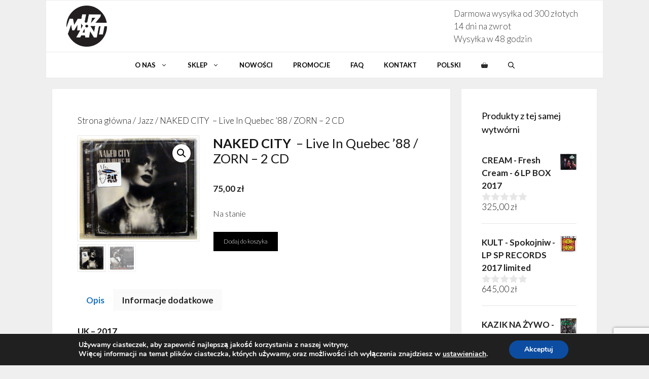

--- FILE ---
content_type: text/html; charset=UTF-8
request_url: https://muzant.pl/produkt/naked-city-live-in-quebec-88-zorn/?wmc-currency=PLN
body_size: 30420
content:
<!DOCTYPE html>
<html lang="pl-PL">
<head>
	<meta charset="UTF-8">
	<meta name='robots' content='index, follow, max-image-preview:large, max-snippet:-1, max-video-preview:-1' />
<meta name="viewport" content="width=device-width, initial-scale=1"><script>window._wca = window._wca || [];</script>

	<!-- This site is optimized with the Yoast SEO plugin v26.7 - https://yoast.com/wordpress/plugins/seo/ -->
	<title>NAKED CITY&nbsp;- Live In Quebec &#039;88 / ZORN - 2 CD - Antykwariat Muzant</title>
	<link rel="canonical" href="https://muzant.pl/produkt/naked-city-live-in-quebec-88-zorn/" />
	<meta property="og:locale" content="pl_PL" />
	<meta property="og:type" content="article" />
	<meta property="og:title" content="NAKED CITY&nbsp;- Live In Quebec &#039;88 / ZORN - 2 CD - Antykwariat Muzant" />
	<meta property="og:description" content="UK &#8211; 2017 AIR CUTS RECORDS &#8211; AC2CD8042 2CD" />
	<meta property="og:url" content="https://muzant.pl/produkt/naked-city-live-in-quebec-88-zorn/" />
	<meta property="og:site_name" content="Antykwariat Muzant" />
	<meta property="article:modified_time" content="2025-06-10T12:31:14+00:00" />
	<meta property="og:image" content="https://muzant.pl/wp-content/uploads/2022/11/nakedcity2CD.jpeg" />
	<meta property="og:image:width" content="1000" />
	<meta property="og:image:height" content="869" />
	<meta property="og:image:type" content="image/jpeg" />
	<meta name="twitter:card" content="summary_large_image" />
	<meta name="twitter:label1" content="Szacowany czas czytania" />
	<meta name="twitter:data1" content="1 minuta" />
	<script type="application/ld+json" class="yoast-schema-graph">{"@context":"https://schema.org","@graph":[{"@type":"WebPage","@id":"https://muzant.pl/produkt/naked-city-live-in-quebec-88-zorn/","url":"https://muzant.pl/produkt/naked-city-live-in-quebec-88-zorn/","name":"NAKED CITY&nbsp;- Live In Quebec '88 / ZORN - 2 CD - Antykwariat Muzant","isPartOf":{"@id":"https://muzant.pl/#website"},"primaryImageOfPage":{"@id":"https://muzant.pl/produkt/naked-city-live-in-quebec-88-zorn/#primaryimage"},"image":{"@id":"https://muzant.pl/produkt/naked-city-live-in-quebec-88-zorn/#primaryimage"},"thumbnailUrl":"https://muzant.pl/wp-content/uploads/2022/11/nakedcity2CD.jpeg","datePublished":"2024-01-29T13:46:37+00:00","dateModified":"2025-06-10T12:31:14+00:00","breadcrumb":{"@id":"https://muzant.pl/produkt/naked-city-live-in-quebec-88-zorn/#breadcrumb"},"inLanguage":"pl-PL","potentialAction":[{"@type":"ReadAction","target":["https://muzant.pl/produkt/naked-city-live-in-quebec-88-zorn/"]}]},{"@type":"ImageObject","inLanguage":"pl-PL","@id":"https://muzant.pl/produkt/naked-city-live-in-quebec-88-zorn/#primaryimage","url":"https://muzant.pl/wp-content/uploads/2022/11/nakedcity2CD.jpeg","contentUrl":"https://muzant.pl/wp-content/uploads/2022/11/nakedcity2CD.jpeg","width":1000,"height":869},{"@type":"BreadcrumbList","@id":"https://muzant.pl/produkt/naked-city-live-in-quebec-88-zorn/#breadcrumb","itemListElement":[{"@type":"ListItem","position":1,"name":"Strona główna","item":"https://muzant.pl/"},{"@type":"ListItem","position":2,"name":"Sklep","item":"https://muzant.pl/sklep/"},{"@type":"ListItem","position":3,"name":"NAKED CITY&nbsp;&#8211; Live In Quebec &#8217;88 / ZORN &#8211; 2 CD"}]},{"@type":"WebSite","@id":"https://muzant.pl/#website","url":"https://muzant.pl/","name":"Antykwariat Muzant","description":"Antykwariat płytowy","publisher":{"@id":"https://muzant.pl/#organization"},"potentialAction":[{"@type":"SearchAction","target":{"@type":"EntryPoint","urlTemplate":"https://muzant.pl/?s={search_term_string}"},"query-input":{"@type":"PropertyValueSpecification","valueRequired":true,"valueName":"search_term_string"}}],"inLanguage":"pl-PL"},{"@type":"Organization","@id":"https://muzant.pl/#organization","name":"Antykwariat Muzant","url":"https://muzant.pl/","logo":{"@type":"ImageObject","inLanguage":"pl-PL","@id":"https://muzant.pl/#/schema/logo/image/","url":"https://muzant.pl/wp-content/uploads/2024/11/muzant-logo-150.png","contentUrl":"https://muzant.pl/wp-content/uploads/2024/11/muzant-logo-150.png","width":148,"height":150,"caption":"Antykwariat Muzant"},"image":{"@id":"https://muzant.pl/#/schema/logo/image/"}}]}</script>
	<!-- / Yoast SEO plugin. -->


<link rel='dns-prefetch' href='//stats.wp.com' />
<link rel='dns-prefetch' href='//www.googletagmanager.com' />
<link rel='dns-prefetch' href='//cdn.jsdelivr.net' />
<link href='https://fonts.gstatic.com' crossorigin rel='preconnect' />
<link href='https://fonts.googleapis.com' crossorigin rel='preconnect' />
<link rel="alternate" type="application/rss+xml" title="Antykwariat Muzant &raquo; Kanał z wpisami" href="https://muzant.pl/feed/" />
<link rel="alternate" type="application/rss+xml" title="Antykwariat Muzant &raquo; Kanał z komentarzami" href="https://muzant.pl/comments/feed/" />
<link rel="alternate" title="oEmbed (JSON)" type="application/json+oembed" href="https://muzant.pl/wp-json/oembed/1.0/embed?url=https%3A%2F%2Fmuzant.pl%2Fprodukt%2Fnaked-city-live-in-quebec-88-zorn%2F&#038;lang=pl" />
<link rel="alternate" title="oEmbed (XML)" type="text/xml+oembed" href="https://muzant.pl/wp-json/oembed/1.0/embed?url=https%3A%2F%2Fmuzant.pl%2Fprodukt%2Fnaked-city-live-in-quebec-88-zorn%2F&#038;format=xml&#038;lang=pl" />
<style id='wp-img-auto-sizes-contain-inline-css'>
img:is([sizes=auto i],[sizes^="auto," i]){contain-intrinsic-size:3000px 1500px}
/*# sourceURL=wp-img-auto-sizes-contain-inline-css */
</style>
<style id='wp-emoji-styles-inline-css'>

	img.wp-smiley, img.emoji {
		display: inline !important;
		border: none !important;
		box-shadow: none !important;
		height: 1em !important;
		width: 1em !important;
		margin: 0 0.07em !important;
		vertical-align: -0.1em !important;
		background: none !important;
		padding: 0 !important;
	}
/*# sourceURL=wp-emoji-styles-inline-css */
</style>
<style id='wp-block-library-inline-css'>
:root{--wp-block-synced-color:#7a00df;--wp-block-synced-color--rgb:122,0,223;--wp-bound-block-color:var(--wp-block-synced-color);--wp-editor-canvas-background:#ddd;--wp-admin-theme-color:#007cba;--wp-admin-theme-color--rgb:0,124,186;--wp-admin-theme-color-darker-10:#006ba1;--wp-admin-theme-color-darker-10--rgb:0,107,160.5;--wp-admin-theme-color-darker-20:#005a87;--wp-admin-theme-color-darker-20--rgb:0,90,135;--wp-admin-border-width-focus:2px}@media (min-resolution:192dpi){:root{--wp-admin-border-width-focus:1.5px}}.wp-element-button{cursor:pointer}:root .has-very-light-gray-background-color{background-color:#eee}:root .has-very-dark-gray-background-color{background-color:#313131}:root .has-very-light-gray-color{color:#eee}:root .has-very-dark-gray-color{color:#313131}:root .has-vivid-green-cyan-to-vivid-cyan-blue-gradient-background{background:linear-gradient(135deg,#00d084,#0693e3)}:root .has-purple-crush-gradient-background{background:linear-gradient(135deg,#34e2e4,#4721fb 50%,#ab1dfe)}:root .has-hazy-dawn-gradient-background{background:linear-gradient(135deg,#faaca8,#dad0ec)}:root .has-subdued-olive-gradient-background{background:linear-gradient(135deg,#fafae1,#67a671)}:root .has-atomic-cream-gradient-background{background:linear-gradient(135deg,#fdd79a,#004a59)}:root .has-nightshade-gradient-background{background:linear-gradient(135deg,#330968,#31cdcf)}:root .has-midnight-gradient-background{background:linear-gradient(135deg,#020381,#2874fc)}:root{--wp--preset--font-size--normal:16px;--wp--preset--font-size--huge:42px}.has-regular-font-size{font-size:1em}.has-larger-font-size{font-size:2.625em}.has-normal-font-size{font-size:var(--wp--preset--font-size--normal)}.has-huge-font-size{font-size:var(--wp--preset--font-size--huge)}.has-text-align-center{text-align:center}.has-text-align-left{text-align:left}.has-text-align-right{text-align:right}.has-fit-text{white-space:nowrap!important}#end-resizable-editor-section{display:none}.aligncenter{clear:both}.items-justified-left{justify-content:flex-start}.items-justified-center{justify-content:center}.items-justified-right{justify-content:flex-end}.items-justified-space-between{justify-content:space-between}.screen-reader-text{border:0;clip-path:inset(50%);height:1px;margin:-1px;overflow:hidden;padding:0;position:absolute;width:1px;word-wrap:normal!important}.screen-reader-text:focus{background-color:#ddd;clip-path:none;color:#444;display:block;font-size:1em;height:auto;left:5px;line-height:normal;padding:15px 23px 14px;text-decoration:none;top:5px;width:auto;z-index:100000}html :where(.has-border-color){border-style:solid}html :where([style*=border-top-color]){border-top-style:solid}html :where([style*=border-right-color]){border-right-style:solid}html :where([style*=border-bottom-color]){border-bottom-style:solid}html :where([style*=border-left-color]){border-left-style:solid}html :where([style*=border-width]){border-style:solid}html :where([style*=border-top-width]){border-top-style:solid}html :where([style*=border-right-width]){border-right-style:solid}html :where([style*=border-bottom-width]){border-bottom-style:solid}html :where([style*=border-left-width]){border-left-style:solid}html :where(img[class*=wp-image-]){height:auto;max-width:100%}:where(figure){margin:0 0 1em}html :where(.is-position-sticky){--wp-admin--admin-bar--position-offset:var(--wp-admin--admin-bar--height,0px)}@media screen and (max-width:600px){html :where(.is-position-sticky){--wp-admin--admin-bar--position-offset:0px}}

/*# sourceURL=wp-block-library-inline-css */
</style><style id='global-styles-inline-css'>
:root{--wp--preset--aspect-ratio--square: 1;--wp--preset--aspect-ratio--4-3: 4/3;--wp--preset--aspect-ratio--3-4: 3/4;--wp--preset--aspect-ratio--3-2: 3/2;--wp--preset--aspect-ratio--2-3: 2/3;--wp--preset--aspect-ratio--16-9: 16/9;--wp--preset--aspect-ratio--9-16: 9/16;--wp--preset--color--black: #000000;--wp--preset--color--cyan-bluish-gray: #abb8c3;--wp--preset--color--white: #ffffff;--wp--preset--color--pale-pink: #f78da7;--wp--preset--color--vivid-red: #cf2e2e;--wp--preset--color--luminous-vivid-orange: #ff6900;--wp--preset--color--luminous-vivid-amber: #fcb900;--wp--preset--color--light-green-cyan: #7bdcb5;--wp--preset--color--vivid-green-cyan: #00d084;--wp--preset--color--pale-cyan-blue: #8ed1fc;--wp--preset--color--vivid-cyan-blue: #0693e3;--wp--preset--color--vivid-purple: #9b51e0;--wp--preset--color--contrast: var(--contrast);--wp--preset--color--contrast-2: var(--contrast-2);--wp--preset--color--contrast-3: var(--contrast-3);--wp--preset--color--base: var(--base);--wp--preset--color--base-2: var(--base-2);--wp--preset--color--base-3: var(--base-3);--wp--preset--color--accent: var(--accent);--wp--preset--gradient--vivid-cyan-blue-to-vivid-purple: linear-gradient(135deg,rgb(6,147,227) 0%,rgb(155,81,224) 100%);--wp--preset--gradient--light-green-cyan-to-vivid-green-cyan: linear-gradient(135deg,rgb(122,220,180) 0%,rgb(0,208,130) 100%);--wp--preset--gradient--luminous-vivid-amber-to-luminous-vivid-orange: linear-gradient(135deg,rgb(252,185,0) 0%,rgb(255,105,0) 100%);--wp--preset--gradient--luminous-vivid-orange-to-vivid-red: linear-gradient(135deg,rgb(255,105,0) 0%,rgb(207,46,46) 100%);--wp--preset--gradient--very-light-gray-to-cyan-bluish-gray: linear-gradient(135deg,rgb(238,238,238) 0%,rgb(169,184,195) 100%);--wp--preset--gradient--cool-to-warm-spectrum: linear-gradient(135deg,rgb(74,234,220) 0%,rgb(151,120,209) 20%,rgb(207,42,186) 40%,rgb(238,44,130) 60%,rgb(251,105,98) 80%,rgb(254,248,76) 100%);--wp--preset--gradient--blush-light-purple: linear-gradient(135deg,rgb(255,206,236) 0%,rgb(152,150,240) 100%);--wp--preset--gradient--blush-bordeaux: linear-gradient(135deg,rgb(254,205,165) 0%,rgb(254,45,45) 50%,rgb(107,0,62) 100%);--wp--preset--gradient--luminous-dusk: linear-gradient(135deg,rgb(255,203,112) 0%,rgb(199,81,192) 50%,rgb(65,88,208) 100%);--wp--preset--gradient--pale-ocean: linear-gradient(135deg,rgb(255,245,203) 0%,rgb(182,227,212) 50%,rgb(51,167,181) 100%);--wp--preset--gradient--electric-grass: linear-gradient(135deg,rgb(202,248,128) 0%,rgb(113,206,126) 100%);--wp--preset--gradient--midnight: linear-gradient(135deg,rgb(2,3,129) 0%,rgb(40,116,252) 100%);--wp--preset--font-size--small: 13px;--wp--preset--font-size--medium: 20px;--wp--preset--font-size--large: 36px;--wp--preset--font-size--x-large: 42px;--wp--preset--spacing--20: 0.44rem;--wp--preset--spacing--30: 0.67rem;--wp--preset--spacing--40: 1rem;--wp--preset--spacing--50: 1.5rem;--wp--preset--spacing--60: 2.25rem;--wp--preset--spacing--70: 3.38rem;--wp--preset--spacing--80: 5.06rem;--wp--preset--shadow--natural: 6px 6px 9px rgba(0, 0, 0, 0.2);--wp--preset--shadow--deep: 12px 12px 50px rgba(0, 0, 0, 0.4);--wp--preset--shadow--sharp: 6px 6px 0px rgba(0, 0, 0, 0.2);--wp--preset--shadow--outlined: 6px 6px 0px -3px rgb(255, 255, 255), 6px 6px rgb(0, 0, 0);--wp--preset--shadow--crisp: 6px 6px 0px rgb(0, 0, 0);}:where(.is-layout-flex){gap: 0.5em;}:where(.is-layout-grid){gap: 0.5em;}body .is-layout-flex{display: flex;}.is-layout-flex{flex-wrap: wrap;align-items: center;}.is-layout-flex > :is(*, div){margin: 0;}body .is-layout-grid{display: grid;}.is-layout-grid > :is(*, div){margin: 0;}:where(.wp-block-columns.is-layout-flex){gap: 2em;}:where(.wp-block-columns.is-layout-grid){gap: 2em;}:where(.wp-block-post-template.is-layout-flex){gap: 1.25em;}:where(.wp-block-post-template.is-layout-grid){gap: 1.25em;}.has-black-color{color: var(--wp--preset--color--black) !important;}.has-cyan-bluish-gray-color{color: var(--wp--preset--color--cyan-bluish-gray) !important;}.has-white-color{color: var(--wp--preset--color--white) !important;}.has-pale-pink-color{color: var(--wp--preset--color--pale-pink) !important;}.has-vivid-red-color{color: var(--wp--preset--color--vivid-red) !important;}.has-luminous-vivid-orange-color{color: var(--wp--preset--color--luminous-vivid-orange) !important;}.has-luminous-vivid-amber-color{color: var(--wp--preset--color--luminous-vivid-amber) !important;}.has-light-green-cyan-color{color: var(--wp--preset--color--light-green-cyan) !important;}.has-vivid-green-cyan-color{color: var(--wp--preset--color--vivid-green-cyan) !important;}.has-pale-cyan-blue-color{color: var(--wp--preset--color--pale-cyan-blue) !important;}.has-vivid-cyan-blue-color{color: var(--wp--preset--color--vivid-cyan-blue) !important;}.has-vivid-purple-color{color: var(--wp--preset--color--vivid-purple) !important;}.has-black-background-color{background-color: var(--wp--preset--color--black) !important;}.has-cyan-bluish-gray-background-color{background-color: var(--wp--preset--color--cyan-bluish-gray) !important;}.has-white-background-color{background-color: var(--wp--preset--color--white) !important;}.has-pale-pink-background-color{background-color: var(--wp--preset--color--pale-pink) !important;}.has-vivid-red-background-color{background-color: var(--wp--preset--color--vivid-red) !important;}.has-luminous-vivid-orange-background-color{background-color: var(--wp--preset--color--luminous-vivid-orange) !important;}.has-luminous-vivid-amber-background-color{background-color: var(--wp--preset--color--luminous-vivid-amber) !important;}.has-light-green-cyan-background-color{background-color: var(--wp--preset--color--light-green-cyan) !important;}.has-vivid-green-cyan-background-color{background-color: var(--wp--preset--color--vivid-green-cyan) !important;}.has-pale-cyan-blue-background-color{background-color: var(--wp--preset--color--pale-cyan-blue) !important;}.has-vivid-cyan-blue-background-color{background-color: var(--wp--preset--color--vivid-cyan-blue) !important;}.has-vivid-purple-background-color{background-color: var(--wp--preset--color--vivid-purple) !important;}.has-black-border-color{border-color: var(--wp--preset--color--black) !important;}.has-cyan-bluish-gray-border-color{border-color: var(--wp--preset--color--cyan-bluish-gray) !important;}.has-white-border-color{border-color: var(--wp--preset--color--white) !important;}.has-pale-pink-border-color{border-color: var(--wp--preset--color--pale-pink) !important;}.has-vivid-red-border-color{border-color: var(--wp--preset--color--vivid-red) !important;}.has-luminous-vivid-orange-border-color{border-color: var(--wp--preset--color--luminous-vivid-orange) !important;}.has-luminous-vivid-amber-border-color{border-color: var(--wp--preset--color--luminous-vivid-amber) !important;}.has-light-green-cyan-border-color{border-color: var(--wp--preset--color--light-green-cyan) !important;}.has-vivid-green-cyan-border-color{border-color: var(--wp--preset--color--vivid-green-cyan) !important;}.has-pale-cyan-blue-border-color{border-color: var(--wp--preset--color--pale-cyan-blue) !important;}.has-vivid-cyan-blue-border-color{border-color: var(--wp--preset--color--vivid-cyan-blue) !important;}.has-vivid-purple-border-color{border-color: var(--wp--preset--color--vivid-purple) !important;}.has-vivid-cyan-blue-to-vivid-purple-gradient-background{background: var(--wp--preset--gradient--vivid-cyan-blue-to-vivid-purple) !important;}.has-light-green-cyan-to-vivid-green-cyan-gradient-background{background: var(--wp--preset--gradient--light-green-cyan-to-vivid-green-cyan) !important;}.has-luminous-vivid-amber-to-luminous-vivid-orange-gradient-background{background: var(--wp--preset--gradient--luminous-vivid-amber-to-luminous-vivid-orange) !important;}.has-luminous-vivid-orange-to-vivid-red-gradient-background{background: var(--wp--preset--gradient--luminous-vivid-orange-to-vivid-red) !important;}.has-very-light-gray-to-cyan-bluish-gray-gradient-background{background: var(--wp--preset--gradient--very-light-gray-to-cyan-bluish-gray) !important;}.has-cool-to-warm-spectrum-gradient-background{background: var(--wp--preset--gradient--cool-to-warm-spectrum) !important;}.has-blush-light-purple-gradient-background{background: var(--wp--preset--gradient--blush-light-purple) !important;}.has-blush-bordeaux-gradient-background{background: var(--wp--preset--gradient--blush-bordeaux) !important;}.has-luminous-dusk-gradient-background{background: var(--wp--preset--gradient--luminous-dusk) !important;}.has-pale-ocean-gradient-background{background: var(--wp--preset--gradient--pale-ocean) !important;}.has-electric-grass-gradient-background{background: var(--wp--preset--gradient--electric-grass) !important;}.has-midnight-gradient-background{background: var(--wp--preset--gradient--midnight) !important;}.has-small-font-size{font-size: var(--wp--preset--font-size--small) !important;}.has-medium-font-size{font-size: var(--wp--preset--font-size--medium) !important;}.has-large-font-size{font-size: var(--wp--preset--font-size--large) !important;}.has-x-large-font-size{font-size: var(--wp--preset--font-size--x-large) !important;}
/*# sourceURL=global-styles-inline-css */
</style>

<style id='classic-theme-styles-inline-css'>
/*! This file is auto-generated */
.wp-block-button__link{color:#fff;background-color:#32373c;border-radius:9999px;box-shadow:none;text-decoration:none;padding:calc(.667em + 2px) calc(1.333em + 2px);font-size:1.125em}.wp-block-file__button{background:#32373c;color:#fff;text-decoration:none}
/*# sourceURL=/wp-includes/css/classic-themes.min.css */
</style>
<link rel='stylesheet' id='helpie-faq-bundle-styles-css' href='https://muzant.pl/wp-content/plugins/helpie-faq/assets/bundles/main.app.css?ver=1.46' media='all' />
<link rel='stylesheet' id='bootstrap-css-css' href='https://cdn.jsdelivr.net/npm/bootstrap@5.3.3/dist/css/bootstrap.min.css?ver=6.9' media='all' />
<link rel='stylesheet' id='contact-form-7-css' href='https://muzant.pl/wp-content/plugins/contact-form-7/includes/css/styles.css?ver=6.1.4' media='all' />
<link rel='stylesheet' id='photoswipe-css' href='https://muzant.pl/wp-content/plugins/woocommerce/assets/css/photoswipe/photoswipe.min.css?ver=10.4.3' media='all' />
<link rel='stylesheet' id='photoswipe-default-skin-css' href='https://muzant.pl/wp-content/plugins/woocommerce/assets/css/photoswipe/default-skin/default-skin.min.css?ver=10.4.3' media='all' />
<link rel='stylesheet' id='woocommerce-layout-css' href='https://muzant.pl/wp-content/plugins/woocommerce/assets/css/woocommerce-layout.css?ver=10.4.3' media='all' />
<style id='woocommerce-layout-inline-css'>

	.infinite-scroll .woocommerce-pagination {
		display: none;
	}
/*# sourceURL=woocommerce-layout-inline-css */
</style>
<link rel='stylesheet' id='woocommerce-smallscreen-css' href='https://muzant.pl/wp-content/plugins/woocommerce/assets/css/woocommerce-smallscreen.css?ver=10.4.3' media='only screen and (max-width: 768px)' />
<link rel='stylesheet' id='woocommerce-general-css' href='https://muzant.pl/wp-content/plugins/woocommerce/assets/css/woocommerce.css?ver=10.4.3' media='all' />
<style id='woocommerce-inline-inline-css'>
.woocommerce form .form-row .required { visibility: visible; }
/*# sourceURL=woocommerce-inline-inline-css */
</style>
<link rel='stylesheet' id='aws-style-css' href='https://muzant.pl/wp-content/plugins/advanced-woo-search/assets/css/common.min.css?ver=3.51' media='all' />
<link rel='stylesheet' id='awf-nouislider-css' href='https://muzant.pl/wp-content/plugins/annasta-woocommerce-product-filters/styles/nouislider.min.css?ver=1.8.2' media='all' />
<link rel='stylesheet' id='awf-font-awesome-css' href='https://muzant.pl/wp-content/plugins/annasta-woocommerce-product-filters/styles/awf-font-awesome.css?ver=1.8.2' media='all' />
<link rel='stylesheet' id='awf-font-awesome-all-css' href='https://muzant.pl/wp-content/plugins/annasta-woocommerce-product-filters/styles/fontawesome-all.min.css?ver=1.8.2' media='all' />
<link rel='stylesheet' id='awf-google-fonts-css' href='https://fonts.googleapis.com/css2?family=Lato%3Awght%40100%3B200%3B300%3B400%3B500%3B600%3B700%3B800&#038;ver=6.9' media='all' />
<link rel='stylesheet' id='awf-css' href='https://muzant.pl/wp-content/plugins/annasta-woocommerce-product-filters/styles/awf.css?ver=1.8.2' media='all' />
<link rel='stylesheet' id='awf-style-options-css' href='https://muzant.pl/wp-content/uploads/annasta-filters/css/style-options-1768650782.css?ver=1.8.2' media='all' />
<link rel='stylesheet' id='generate-widget-areas-css' href='https://muzant.pl/wp-content/themes/generatepress/assets/css/components/widget-areas.min.css?ver=3.6.1' media='all' />
<link rel='stylesheet' id='generate-style-css' href='https://muzant.pl/wp-content/themes/generatepress/assets/css/main.min.css?ver=3.6.1' media='all' />
<style id='generate-style-inline-css'>
body{background-color:#efefef;color:#161616;}a{color:var(--contrast);}a:hover, a:focus, a:active{color:var(--accent);}.grid-container{max-width:1100px;}.wp-block-group__inner-container{max-width:1100px;margin-left:auto;margin-right:auto;}.site-header .header-image{width:80px;}.generate-back-to-top{font-size:20px;border-radius:3px;position:fixed;bottom:30px;right:30px;line-height:40px;width:40px;text-align:center;z-index:10;transition:opacity 300ms ease-in-out;opacity:0.1;transform:translateY(1000px);}.generate-back-to-top__show{opacity:1;transform:translateY(0);}.dropdown-click .main-navigation ul ul{display:none;visibility:hidden;}.dropdown-click .main-navigation ul ul ul.toggled-on{left:0;top:auto;position:relative;box-shadow:none;border-bottom:1px solid rgba(0,0,0,0.05);}.dropdown-click .main-navigation ul ul li:last-child > ul.toggled-on{border-bottom:0;}.dropdown-click .main-navigation ul.toggled-on, .dropdown-click .main-navigation ul li.sfHover > ul.toggled-on{display:block;left:auto;right:auto;opacity:1;visibility:visible;pointer-events:auto;height:auto;overflow:visible;float:none;}.dropdown-click .main-navigation.sub-menu-left .sub-menu.toggled-on, .dropdown-click .main-navigation.sub-menu-left ul li.sfHover > ul.toggled-on{right:0;}.dropdown-click nav ul ul ul{background-color:transparent;}.dropdown-click .widget-area .main-navigation ul ul{top:auto;position:absolute;float:none;width:100%;left:-99999px;}.dropdown-click .widget-area .main-navigation ul ul.toggled-on{position:relative;left:0;right:0;}.dropdown-click .widget-area.sidebar .main-navigation ul li.sfHover ul, .dropdown-click .widget-area.sidebar .main-navigation ul li:hover ul{right:0;left:0;}.dropdown-click .sfHover > a > .dropdown-menu-toggle > .gp-icon svg{transform:rotate(180deg);}.menu-item-has-children  .dropdown-menu-toggle[role="presentation"]{pointer-events:none;}:root{--contrast:#222222;--contrast-2:#575760;--contrast-3:#b2b2be;--base:#f0f0f0;--base-2:#f7f8f9;--base-3:#ffffff;--accent:#1e73be;}:root .has-contrast-color{color:var(--contrast);}:root .has-contrast-background-color{background-color:var(--contrast);}:root .has-contrast-2-color{color:var(--contrast-2);}:root .has-contrast-2-background-color{background-color:var(--contrast-2);}:root .has-contrast-3-color{color:var(--contrast-3);}:root .has-contrast-3-background-color{background-color:var(--contrast-3);}:root .has-base-color{color:var(--base);}:root .has-base-background-color{background-color:var(--base);}:root .has-base-2-color{color:var(--base-2);}:root .has-base-2-background-color{background-color:var(--base-2);}:root .has-base-3-color{color:var(--base-3);}:root .has-base-3-background-color{background-color:var(--base-3);}:root .has-accent-color{color:var(--accent);}:root .has-accent-background-color{background-color:var(--accent);}.gp-modal:not(.gp-modal--open):not(.gp-modal--transition){display:none;}.gp-modal--transition:not(.gp-modal--open){pointer-events:none;}.gp-modal-overlay:not(.gp-modal-overlay--open):not(.gp-modal--transition){display:none;}.gp-modal__overlay{display:none;position:fixed;top:0;left:0;right:0;bottom:0;background:rgba(0,0,0,0.2);display:flex;justify-content:center;align-items:center;z-index:10000;backdrop-filter:blur(3px);transition:opacity 500ms ease;opacity:0;}.gp-modal--open:not(.gp-modal--transition) .gp-modal__overlay{opacity:1;}.gp-modal__container{max-width:100%;max-height:100vh;transform:scale(0.9);transition:transform 500ms ease;padding:0 10px;}.gp-modal--open:not(.gp-modal--transition) .gp-modal__container{transform:scale(1);}.search-modal-fields{display:flex;}.gp-search-modal .gp-modal__overlay{align-items:flex-start;padding-top:25vh;background:var(--gp-search-modal-overlay-bg-color);}.search-modal-form{width:500px;max-width:100%;background-color:var(--gp-search-modal-bg-color);color:var(--gp-search-modal-text-color);}.search-modal-form .search-field, .search-modal-form .search-field:focus{width:100%;height:60px;background-color:transparent;border:0;appearance:none;color:currentColor;}.search-modal-fields button, .search-modal-fields button:active, .search-modal-fields button:focus, .search-modal-fields button:hover{background-color:transparent;border:0;color:currentColor;width:60px;}body, button, input, select, textarea{font-family:Lato, sans-serif;font-weight:300;}.main-title{font-family:Montserrat, sans-serif;font-size:45px;}.main-navigation a, .main-navigation .menu-toggle, .main-navigation .menu-bar-items{font-family:Lato, sans-serif;font-weight:700;text-transform:uppercase;font-size:13px;}button:not(.menu-toggle),html input[type="button"],input[type="reset"],input[type="submit"],.button,.wp-block-button .wp-block-button__link{font-weight:300;font-size:12px;}.site-info{font-family:Montserrat, sans-serif;font-weight:bold;font-size:12px;}h1{font-weight:normal;font-size:33px;}h2{font-weight:normal;font-size:29px;}h3{font-weight:normal;font-size:26px;}h4{font-size:23px;}h5{font-weight:normal;font-size:20px;}.widget-title{font-size:18px;}.top-bar{background-color:#636363;color:#ffffff;}.top-bar a{color:#ffffff;}.top-bar a:hover{color:#303030;}.site-header{background-color:#ffffff;color:#3a3a3a;}.site-header a{color:#3a3a3a;}.main-title a,.main-title a:hover{color:#000000;}.site-description{color:#757575;}.mobile-menu-control-wrapper .menu-toggle,.mobile-menu-control-wrapper .menu-toggle:hover,.mobile-menu-control-wrapper .menu-toggle:focus,.has-inline-mobile-toggle #site-navigation.toggled{background-color:rgba(0, 0, 0, 0.02);}.main-navigation,.main-navigation ul ul{background-color:#ffffff;}.main-navigation .main-nav ul li a, .main-navigation .menu-toggle, .main-navigation .menu-bar-items{color:#000000;}.main-navigation .main-nav ul li:not([class*="current-menu-"]):hover > a, .main-navigation .main-nav ul li:not([class*="current-menu-"]):focus > a, .main-navigation .main-nav ul li.sfHover:not([class*="current-menu-"]) > a, .main-navigation .menu-bar-item:hover > a, .main-navigation .menu-bar-item.sfHover > a{color:#7f7f7f;background-color:#ffffff;}button.menu-toggle:hover,button.menu-toggle:focus{color:#000000;}.main-navigation .main-nav ul li[class*="current-menu-"] > a{color:#7f7f7f;background-color:#ffffff;}.navigation-search input[type="search"],.navigation-search input[type="search"]:active, .navigation-search input[type="search"]:focus, .main-navigation .main-nav ul li.search-item.active > a, .main-navigation .menu-bar-items .search-item.active > a{color:#7f7f7f;background-color:#ffffff;}.main-navigation ul ul{background-color:#ffffff;}.main-navigation .main-nav ul ul li a{color:#000000;}.main-navigation .main-nav ul ul li:not([class*="current-menu-"]):hover > a,.main-navigation .main-nav ul ul li:not([class*="current-menu-"]):focus > a, .main-navigation .main-nav ul ul li.sfHover:not([class*="current-menu-"]) > a{color:#7f7f7f;background-color:#ffffff;}.main-navigation .main-nav ul ul li[class*="current-menu-"] > a{color:#7f7f7f;background-color:#ffffff;}.separate-containers .inside-article, .separate-containers .comments-area, .separate-containers .page-header, .one-container .container, .separate-containers .paging-navigation, .inside-page-header{background-color:#ffffff;}.entry-meta{color:#595959;}.entry-meta a{color:#595959;}.entry-meta a:hover{color:#1e73be;}.sidebar .widget{background-color:#ffffff;}.sidebar .widget .widget-title{color:#000000;}.footer-widgets{background-color:#ffffff;}.footer-widgets .widget-title{color:#000000;}.site-info{color:#000000;background-color:#ffffff;}.site-info a{color:#000000;}.site-info a:hover{color:#606060;}.footer-bar .widget_nav_menu .current-menu-item a{color:#606060;}input[type="text"],input[type="email"],input[type="url"],input[type="password"],input[type="search"],input[type="tel"],input[type="number"],textarea,select{color:#666666;background-color:#fafafa;border-color:#cccccc;}input[type="text"]:focus,input[type="email"]:focus,input[type="url"]:focus,input[type="password"]:focus,input[type="search"]:focus,input[type="tel"]:focus,input[type="number"]:focus,textarea:focus,select:focus{color:#666666;background-color:#ffffff;border-color:#bfbfbf;}button,html input[type="button"],input[type="reset"],input[type="submit"],a.button,a.wp-block-button__link:not(.has-background){color:#ffffff;background-color:#000000;}button:hover,html input[type="button"]:hover,input[type="reset"]:hover,input[type="submit"]:hover,a.button:hover,button:focus,html input[type="button"]:focus,input[type="reset"]:focus,input[type="submit"]:focus,a.button:focus,a.wp-block-button__link:not(.has-background):active,a.wp-block-button__link:not(.has-background):focus,a.wp-block-button__link:not(.has-background):hover{color:#000000;background-color:#ffffff;}a.generate-back-to-top{background-color:rgba( 0,0,0,0.4 );color:#ffffff;}a.generate-back-to-top:hover,a.generate-back-to-top:focus{background-color:rgba( 0,0,0,0.6 );color:#ffffff;}:root{--gp-search-modal-bg-color:var(--base-3);--gp-search-modal-text-color:var(--contrast);--gp-search-modal-overlay-bg-color:rgba(0,0,0,0.2);}@media (max-width: 768px){.main-navigation .menu-bar-item:hover > a, .main-navigation .menu-bar-item.sfHover > a{background:none;color:#000000;}}.inside-top-bar{padding:10px;}.inside-top-bar.grid-container{max-width:1120px;}.inside-header{padding:10px 40px 10px 40px;}.inside-header.grid-container{max-width:1180px;}.separate-containers .inside-article, .separate-containers .comments-area, .separate-containers .page-header, .separate-containers .paging-navigation, .one-container .site-content, .inside-page-header{padding:50px;}.site-main .wp-block-group__inner-container{padding:50px;}.separate-containers .paging-navigation{padding-top:20px;padding-bottom:20px;}.entry-content .alignwide, body:not(.no-sidebar) .entry-content .alignfull{margin-left:-50px;width:calc(100% + 100px);max-width:calc(100% + 100px);}.one-container.right-sidebar .site-main,.one-container.both-right .site-main{margin-right:50px;}.one-container.left-sidebar .site-main,.one-container.both-left .site-main{margin-left:50px;}.one-container.both-sidebars .site-main{margin:0px 50px 0px 50px;}.one-container.archive .post:not(:last-child):not(.is-loop-template-item), .one-container.blog .post:not(:last-child):not(.is-loop-template-item){padding-bottom:50px;}.main-navigation .main-nav ul li a,.menu-toggle,.main-navigation .menu-bar-item > a{line-height:50px;}.navigation-search input[type="search"]{height:50px;}.rtl .menu-item-has-children .dropdown-menu-toggle{padding-left:20px;}.rtl .main-navigation .main-nav ul li.menu-item-has-children > a{padding-right:20px;}.footer-widgets-container{padding:50px;}.footer-widgets-container.grid-container{max-width:1200px;}.inside-site-info{padding:30px;}.inside-site-info.grid-container{max-width:1160px;}@media (max-width:768px){.separate-containers .inside-article, .separate-containers .comments-area, .separate-containers .page-header, .separate-containers .paging-navigation, .one-container .site-content, .inside-page-header{padding:30px;}.site-main .wp-block-group__inner-container{padding:30px;}.inside-site-info{padding-right:10px;padding-left:10px;}.entry-content .alignwide, body:not(.no-sidebar) .entry-content .alignfull{margin-left:-30px;width:calc(100% + 60px);max-width:calc(100% + 60px);}.one-container .site-main .paging-navigation{margin-bottom:20px;}}/* End cached CSS */.is-right-sidebar{width:25%;}.is-left-sidebar{width:25%;}.site-content .content-area{width:75%;}@media (max-width: 768px){.main-navigation .menu-toggle,.sidebar-nav-mobile:not(#sticky-placeholder){display:block;}.main-navigation ul,.gen-sidebar-nav,.main-navigation:not(.slideout-navigation):not(.toggled) .main-nav > ul,.has-inline-mobile-toggle #site-navigation .inside-navigation > *:not(.navigation-search):not(.main-nav){display:none;}.nav-align-right .inside-navigation,.nav-align-center .inside-navigation{justify-content:space-between;}}
.dynamic-author-image-rounded{border-radius:100%;}.dynamic-featured-image, .dynamic-author-image{vertical-align:middle;}.one-container.blog .dynamic-content-template:not(:last-child), .one-container.archive .dynamic-content-template:not(:last-child){padding-bottom:0px;}.dynamic-entry-excerpt > p:last-child{margin-bottom:0px;}
.main-navigation .main-nav ul li a,.menu-toggle,.main-navigation .menu-bar-item > a{transition: line-height 300ms ease}.main-navigation.toggled .main-nav > ul{background-color: #ffffff}.sticky-enabled .gen-sidebar-nav.is_stuck .main-navigation {margin-bottom: 0px;}.sticky-enabled .gen-sidebar-nav.is_stuck {z-index: 500;}.sticky-enabled .main-navigation.is_stuck {box-shadow: 0 2px 2px -2px rgba(0, 0, 0, .2);}.navigation-stick:not(.gen-sidebar-nav) {left: 0;right: 0;width: 100% !important;}.nav-float-right .navigation-stick {width: 100% !important;left: 0;}.nav-float-right .navigation-stick .navigation-branding {margin-right: auto;}.main-navigation.has-sticky-branding:not(.grid-container) .inside-navigation:not(.grid-container) .navigation-branding{margin-left: 10px;}
/*# sourceURL=generate-style-inline-css */
</style>
<link rel='stylesheet' id='generate-google-fonts-css' href='https://fonts.googleapis.com/css?family=Montserrat%3A300%2C300italic%2Cregular%2Citalic%2C500%2C500italic%2C600%2C600italic%7CLato%3A100%2C100italic%2C300%2C300italic%2Cregular%2Citalic%2C700%2C700italic%2C900%2C900italic&#038;display=auto&#038;ver=3.6.1' media='all' />
<link rel='stylesheet' id='flexible-shipping-free-shipping-css' href='https://muzant.pl/wp-content/plugins/flexible-shipping/assets/dist/css/free-shipping.css?ver=6.5.3.2' media='all' />
<link rel='stylesheet' id='p24_plugin_css-css' href='https://muzant.pl/wp-content/plugins/przelewy24/assets/css/paymethods.css?ver=6.9' media='all' />
<link rel='stylesheet' id='generate-blog-images-css' href='https://muzant.pl/wp-content/plugins/gp-premium/blog/functions/css/featured-images.min.css?ver=2.5.5' media='all' />
<link rel='stylesheet' id='generate-secondary-nav-css' href='https://muzant.pl/wp-content/plugins/gp-premium/secondary-nav/functions/css/main.min.css?ver=2.5.5' media='all' />
<style id='generate-secondary-nav-inline-css'>
.secondary-navigation{background-color:#000000;}.secondary-navigation .main-nav ul li a,.secondary-navigation .menu-toggle,.secondary-menu-bar-items .menu-bar-item > a{color:#ffffff;line-height:51px;}.secondary-navigation .secondary-menu-bar-items{color:#ffffff;}button.secondary-menu-toggle:hover,button.secondary-menu-toggle:focus{color:#ffffff;}.widget-area .secondary-navigation{margin-bottom:20px;}.secondary-navigation ul ul{background-color:#303030;top:auto;}.secondary-navigation .main-nav ul ul li a{color:#ffffff;}.secondary-navigation .main-nav ul li:not([class*="current-menu-"]):hover > a, .secondary-navigation .main-nav ul li:not([class*="current-menu-"]):focus > a, .secondary-navigation .main-nav ul li.sfHover:not([class*="current-menu-"]) > a, .secondary-menu-bar-items .menu-bar-item:hover > a{color:#a0a0a0;background-color:#000000;}.secondary-navigation .main-nav ul ul li:not([class*="current-menu-"]):hover > a,.secondary-navigation .main-nav ul ul li:not([class*="current-menu-"]):focus > a,.secondary-navigation .main-nav ul ul li.sfHover:not([class*="current-menu-"]) > a{color:#ffffff;background-color:#474747;}.secondary-navigation .main-nav ul li[class*="current-menu-"] > a{color:#a0a0a0;background-color:#000000;}.secondary-navigation .main-nav ul ul li[class*="current-menu-"] > a{color:#ffffff;background-color:#474747;}.secondary-navigation.toggled .dropdown-menu-toggle:before{display:none;}@media (max-width: 768px) {.secondary-menu-bar-items .menu-bar-item:hover > a{background: none;color: #ffffff;}}
.secondary-navigation .main-nav ul li a, .secondary-navigation .menu-toggle, .secondary-navigation .menu-bar-items{font-weight:300;}
/*# sourceURL=generate-secondary-nav-inline-css */
</style>
<link rel='stylesheet' id='generate-secondary-nav-mobile-css' href='https://muzant.pl/wp-content/plugins/gp-premium/secondary-nav/functions/css/main-mobile.min.css?ver=2.5.5' media='all' />
<link rel='stylesheet' id='generate-woocommerce-css' href='https://muzant.pl/wp-content/plugins/gp-premium/woocommerce/functions/css/woocommerce.min.css?ver=2.5.5' media='all' />
<style id='generate-woocommerce-inline-css'>
.woocommerce ul.products li.product .woocommerce-LoopProduct-link{color:var(--contrast);}.woocommerce ul.products li.product .woocommerce-LoopProduct-link:hover{color:#ff0000;}.woocommerce #respond input#submit, .woocommerce a.button, .woocommerce button.button, .woocommerce input.button, .wc-block-components-button{color:#ffffff;background-color:#000000;text-decoration:none;font-size:12px;font-weight:300;}.woocommerce #respond input#submit:hover, .woocommerce a.button:hover, .woocommerce button.button:hover, .woocommerce input.button:hover, .wc-block-components-button:hover{color:#000000;background-color:#ffffff;}.woocommerce #respond input#submit.alt, .woocommerce a.button.alt, .woocommerce button.button.alt, .woocommerce input.button.alt, .woocommerce #respond input#submit.alt.disabled, .woocommerce #respond input#submit.alt.disabled:hover, .woocommerce #respond input#submit.alt:disabled, .woocommerce #respond input#submit.alt:disabled:hover, .woocommerce #respond input#submit.alt:disabled[disabled], .woocommerce #respond input#submit.alt:disabled[disabled]:hover, .woocommerce a.button.alt.disabled, .woocommerce a.button.alt.disabled:hover, .woocommerce a.button.alt:disabled, .woocommerce a.button.alt:disabled:hover, .woocommerce a.button.alt:disabled[disabled], .woocommerce a.button.alt:disabled[disabled]:hover, .woocommerce button.button.alt.disabled, .woocommerce button.button.alt.disabled:hover, .woocommerce button.button.alt:disabled, .woocommerce button.button.alt:disabled:hover, .woocommerce button.button.alt:disabled[disabled], .woocommerce button.button.alt:disabled[disabled]:hover, .woocommerce input.button.alt.disabled, .woocommerce input.button.alt.disabled:hover, .woocommerce input.button.alt:disabled, .woocommerce input.button.alt:disabled:hover, .woocommerce input.button.alt:disabled[disabled], .woocommerce input.button.alt:disabled[disabled]:hover{color:#ffffff;background-color:#000000;}.woocommerce #respond input#submit.alt:hover, .woocommerce a.button.alt:hover, .woocommerce button.button.alt:hover, .woocommerce input.button.alt:hover{color:#000000;background-color:#ffffff;}button.wc-block-components-panel__button{font-size:inherit;}.woocommerce .star-rating span:before, .woocommerce p.stars:hover a::before{color:#ffa200;}.woocommerce span.onsale{background-color:rgba(204,28,28,0.69);color:#ffffff;}.woocommerce ul.products li.product .price, .woocommerce div.product p.price{color:#222222;}.woocommerce div.product .woocommerce-tabs ul.tabs li a{color:#222222;}.woocommerce div.product .woocommerce-tabs ul.tabs li a:hover, .woocommerce div.product .woocommerce-tabs ul.tabs li.active a{color:#1e73be;}.woocommerce-message{background-color:#0b9444;color:#ffffff;}div.woocommerce-message a.button, div.woocommerce-message a.button:focus, div.woocommerce-message a.button:hover, div.woocommerce-message a, div.woocommerce-message a:focus, div.woocommerce-message a:hover{color:#ffffff;}.woocommerce-info{background-color:#1e73be;color:#ffffff;}div.woocommerce-info a.button, div.woocommerce-info a.button:focus, div.woocommerce-info a.button:hover, div.woocommerce-info a, div.woocommerce-info a:focus, div.woocommerce-info a:hover{color:#ffffff;}.woocommerce-error{background-color:#e8626d;color:#ffffff;}div.woocommerce-error a.button, div.woocommerce-error a.button:focus, div.woocommerce-error a.button:hover, div.woocommerce-error a, div.woocommerce-error a:focus, div.woocommerce-error a:hover{color:#ffffff;}.woocommerce-product-details__short-description{color:#161616;}#wc-mini-cart{background-color:#ffffff;color:#000000;}#wc-mini-cart a:not(.button), #wc-mini-cart a.remove{color:#000000;}#wc-mini-cart .button{color:#ffffff;}#wc-mini-cart .button:hover, #wc-mini-cart .button:focus, #wc-mini-cart .button:active{color:#000000;}.woocommerce #content div.product div.images, .woocommerce div.product div.images, .woocommerce-page #content div.product div.images, .woocommerce-page div.product div.images{width:35%;}.add-to-cart-panel{background-color:#ffffff;color:#000000;}.add-to-cart-panel a:not(.button){color:#000000;}.woocommerce .widget_price_filter .price_slider_wrapper .ui-widget-content{background-color:#dddddd;}.woocommerce .widget_price_filter .ui-slider .ui-slider-range, .woocommerce .widget_price_filter .ui-slider .ui-slider-handle{background-color:#666666;}.cart-contents > span.number-of-items{background-color:rgba(0,0,0,0.05);}.cart-contents .amount{display:none;}.cart-contents > span.number-of-items{display:inline-block;}.woocommerce-MyAccount-navigation li.is-active a:after, a.button.wc-forward:after{display:none;}#payment .payment_methods>.wc_payment_method>label:before{font-family:WooCommerce;content:"\e039";}#payment .payment_methods li.wc_payment_method>input[type=radio]:first-child:checked+label:before{content:"\e03c";}.woocommerce-ordering:after{font-family:WooCommerce;content:"\e00f";}.wc-columns-container .products, .woocommerce .related ul.products, .woocommerce .up-sells ul.products{grid-gap:45px;}@media (max-width: 1024px){.woocommerce .wc-columns-container.wc-tablet-columns-2 .products{-ms-grid-columns:(1fr)[2];grid-template-columns:repeat(2, 1fr);}.wc-related-upsell-tablet-columns-3 .related ul.products, .wc-related-upsell-tablet-columns-3 .up-sells ul.products{-ms-grid-columns:(1fr)[3];grid-template-columns:repeat(3, 1fr);}}@media (max-width:768px){.add-to-cart-panel .continue-shopping{background-color:#ffffff;}.woocommerce #content div.product div.images,.woocommerce div.product div.images,.woocommerce-page #content div.product div.images,.woocommerce-page div.product div.images{width:100%;}}@media (max-width: 768px){nav.toggled .main-nav li.wc-menu-item{display:none !important;}.mobile-bar-items.wc-mobile-cart-items{z-index:1;}}
.woocommerce ul.products li.product .woocommerce-LoopProduct-link h2, .woocommerce ul.products li.product .woocommerce-loop-category__title{font-family:Lato, sans-serif;font-weight:normal;font-style:normal;font-size:16px;}
/*# sourceURL=generate-woocommerce-inline-css */
</style>
<link rel='stylesheet' id='generate-woocommerce-mobile-css' href='https://muzant.pl/wp-content/plugins/gp-premium/woocommerce/functions/css/woocommerce-mobile.min.css?ver=2.5.5' media='(max-width:768px)' />
<link rel='stylesheet' id='moove_gdpr_frontend-css' href='https://muzant.pl/wp-content/plugins/gdpr-cookie-compliance/dist/styles/gdpr-main.css?ver=5.0.9' media='all' />
<style id='moove_gdpr_frontend-inline-css'>
#moove_gdpr_cookie_modal,#moove_gdpr_cookie_info_bar,.gdpr_cookie_settings_shortcode_content{font-family:&#039;Nunito&#039;,sans-serif}#moove_gdpr_save_popup_settings_button{background-color:#373737;color:#fff}#moove_gdpr_save_popup_settings_button:hover{background-color:#000}#moove_gdpr_cookie_info_bar .moove-gdpr-info-bar-container .moove-gdpr-info-bar-content a.mgbutton,#moove_gdpr_cookie_info_bar .moove-gdpr-info-bar-container .moove-gdpr-info-bar-content button.mgbutton{background-color:#0C4DA2}#moove_gdpr_cookie_modal .moove-gdpr-modal-content .moove-gdpr-modal-footer-content .moove-gdpr-button-holder a.mgbutton,#moove_gdpr_cookie_modal .moove-gdpr-modal-content .moove-gdpr-modal-footer-content .moove-gdpr-button-holder button.mgbutton,.gdpr_cookie_settings_shortcode_content .gdpr-shr-button.button-green{background-color:#0C4DA2;border-color:#0C4DA2}#moove_gdpr_cookie_modal .moove-gdpr-modal-content .moove-gdpr-modal-footer-content .moove-gdpr-button-holder a.mgbutton:hover,#moove_gdpr_cookie_modal .moove-gdpr-modal-content .moove-gdpr-modal-footer-content .moove-gdpr-button-holder button.mgbutton:hover,.gdpr_cookie_settings_shortcode_content .gdpr-shr-button.button-green:hover{background-color:#fff;color:#0C4DA2}#moove_gdpr_cookie_modal .moove-gdpr-modal-content .moove-gdpr-modal-close i,#moove_gdpr_cookie_modal .moove-gdpr-modal-content .moove-gdpr-modal-close span.gdpr-icon{background-color:#0C4DA2;border:1px solid #0C4DA2}#moove_gdpr_cookie_info_bar span.moove-gdpr-infobar-allow-all.focus-g,#moove_gdpr_cookie_info_bar span.moove-gdpr-infobar-allow-all:focus,#moove_gdpr_cookie_info_bar button.moove-gdpr-infobar-allow-all.focus-g,#moove_gdpr_cookie_info_bar button.moove-gdpr-infobar-allow-all:focus,#moove_gdpr_cookie_info_bar span.moove-gdpr-infobar-reject-btn.focus-g,#moove_gdpr_cookie_info_bar span.moove-gdpr-infobar-reject-btn:focus,#moove_gdpr_cookie_info_bar button.moove-gdpr-infobar-reject-btn.focus-g,#moove_gdpr_cookie_info_bar button.moove-gdpr-infobar-reject-btn:focus,#moove_gdpr_cookie_info_bar span.change-settings-button.focus-g,#moove_gdpr_cookie_info_bar span.change-settings-button:focus,#moove_gdpr_cookie_info_bar button.change-settings-button.focus-g,#moove_gdpr_cookie_info_bar button.change-settings-button:focus{-webkit-box-shadow:0 0 1px 3px #0C4DA2;-moz-box-shadow:0 0 1px 3px #0C4DA2;box-shadow:0 0 1px 3px #0C4DA2}#moove_gdpr_cookie_modal .moove-gdpr-modal-content .moove-gdpr-modal-close i:hover,#moove_gdpr_cookie_modal .moove-gdpr-modal-content .moove-gdpr-modal-close span.gdpr-icon:hover,#moove_gdpr_cookie_info_bar span[data-href]>u.change-settings-button{color:#0C4DA2}#moove_gdpr_cookie_modal .moove-gdpr-modal-content .moove-gdpr-modal-left-content #moove-gdpr-menu li.menu-item-selected a span.gdpr-icon,#moove_gdpr_cookie_modal .moove-gdpr-modal-content .moove-gdpr-modal-left-content #moove-gdpr-menu li.menu-item-selected button span.gdpr-icon{color:inherit}#moove_gdpr_cookie_modal .moove-gdpr-modal-content .moove-gdpr-modal-left-content #moove-gdpr-menu li a span.gdpr-icon,#moove_gdpr_cookie_modal .moove-gdpr-modal-content .moove-gdpr-modal-left-content #moove-gdpr-menu li button span.gdpr-icon{color:inherit}#moove_gdpr_cookie_modal .gdpr-acc-link{line-height:0;font-size:0;color:transparent;position:absolute}#moove_gdpr_cookie_modal .moove-gdpr-modal-content .moove-gdpr-modal-close:hover i,#moove_gdpr_cookie_modal .moove-gdpr-modal-content .moove-gdpr-modal-left-content #moove-gdpr-menu li a,#moove_gdpr_cookie_modal .moove-gdpr-modal-content .moove-gdpr-modal-left-content #moove-gdpr-menu li button,#moove_gdpr_cookie_modal .moove-gdpr-modal-content .moove-gdpr-modal-left-content #moove-gdpr-menu li button i,#moove_gdpr_cookie_modal .moove-gdpr-modal-content .moove-gdpr-modal-left-content #moove-gdpr-menu li a i,#moove_gdpr_cookie_modal .moove-gdpr-modal-content .moove-gdpr-tab-main .moove-gdpr-tab-main-content a:hover,#moove_gdpr_cookie_info_bar.moove-gdpr-dark-scheme .moove-gdpr-info-bar-container .moove-gdpr-info-bar-content a.mgbutton:hover,#moove_gdpr_cookie_info_bar.moove-gdpr-dark-scheme .moove-gdpr-info-bar-container .moove-gdpr-info-bar-content button.mgbutton:hover,#moove_gdpr_cookie_info_bar.moove-gdpr-dark-scheme .moove-gdpr-info-bar-container .moove-gdpr-info-bar-content a:hover,#moove_gdpr_cookie_info_bar.moove-gdpr-dark-scheme .moove-gdpr-info-bar-container .moove-gdpr-info-bar-content button:hover,#moove_gdpr_cookie_info_bar.moove-gdpr-dark-scheme .moove-gdpr-info-bar-container .moove-gdpr-info-bar-content span.change-settings-button:hover,#moove_gdpr_cookie_info_bar.moove-gdpr-dark-scheme .moove-gdpr-info-bar-container .moove-gdpr-info-bar-content button.change-settings-button:hover,#moove_gdpr_cookie_info_bar.moove-gdpr-dark-scheme .moove-gdpr-info-bar-container .moove-gdpr-info-bar-content u.change-settings-button:hover,#moove_gdpr_cookie_info_bar span[data-href]>u.change-settings-button,#moove_gdpr_cookie_info_bar.moove-gdpr-dark-scheme .moove-gdpr-info-bar-container .moove-gdpr-info-bar-content a.mgbutton.focus-g,#moove_gdpr_cookie_info_bar.moove-gdpr-dark-scheme .moove-gdpr-info-bar-container .moove-gdpr-info-bar-content button.mgbutton.focus-g,#moove_gdpr_cookie_info_bar.moove-gdpr-dark-scheme .moove-gdpr-info-bar-container .moove-gdpr-info-bar-content a.focus-g,#moove_gdpr_cookie_info_bar.moove-gdpr-dark-scheme .moove-gdpr-info-bar-container .moove-gdpr-info-bar-content button.focus-g,#moove_gdpr_cookie_info_bar.moove-gdpr-dark-scheme .moove-gdpr-info-bar-container .moove-gdpr-info-bar-content a.mgbutton:focus,#moove_gdpr_cookie_info_bar.moove-gdpr-dark-scheme .moove-gdpr-info-bar-container .moove-gdpr-info-bar-content button.mgbutton:focus,#moove_gdpr_cookie_info_bar.moove-gdpr-dark-scheme .moove-gdpr-info-bar-container .moove-gdpr-info-bar-content a:focus,#moove_gdpr_cookie_info_bar.moove-gdpr-dark-scheme .moove-gdpr-info-bar-container .moove-gdpr-info-bar-content button:focus,#moove_gdpr_cookie_info_bar.moove-gdpr-dark-scheme .moove-gdpr-info-bar-container .moove-gdpr-info-bar-content span.change-settings-button.focus-g,span.change-settings-button:focus,button.change-settings-button.focus-g,button.change-settings-button:focus,#moove_gdpr_cookie_info_bar.moove-gdpr-dark-scheme .moove-gdpr-info-bar-container .moove-gdpr-info-bar-content u.change-settings-button.focus-g,#moove_gdpr_cookie_info_bar.moove-gdpr-dark-scheme .moove-gdpr-info-bar-container .moove-gdpr-info-bar-content u.change-settings-button:focus{color:#0C4DA2}#moove_gdpr_cookie_modal .moove-gdpr-branding.focus-g span,#moove_gdpr_cookie_modal .moove-gdpr-modal-content .moove-gdpr-tab-main a.focus-g,#moove_gdpr_cookie_modal .moove-gdpr-modal-content .moove-gdpr-tab-main .gdpr-cd-details-toggle.focus-g{color:#0C4DA2}#moove_gdpr_cookie_modal.gdpr_lightbox-hide{display:none}
/*# sourceURL=moove_gdpr_frontend-inline-css */
</style>
<script src="https://muzant.pl/wp-includes/js/jquery/jquery.min.js?ver=3.7.1" id="jquery-core-js"></script>
<script src="https://muzant.pl/wp-includes/js/jquery/jquery-migrate.min.js?ver=3.4.1" id="jquery-migrate-js"></script>
<script src="https://muzant.pl/wp-content/plugins/woocommerce/assets/js/jquery-blockui/jquery.blockUI.min.js?ver=2.7.0-wc.10.4.3" id="wc-jquery-blockui-js" data-wp-strategy="defer"></script>
<script id="wc-add-to-cart-js-extra">
var wc_add_to_cart_params = {"ajax_url":"/wp-admin/admin-ajax.php","wc_ajax_url":"/?wc-ajax=%%endpoint%%","i18n_view_cart":"Zobacz koszyk","cart_url":"https://muzant.pl/koszyk/","is_cart":"","cart_redirect_after_add":"no"};
//# sourceURL=wc-add-to-cart-js-extra
</script>
<script src="https://muzant.pl/wp-content/plugins/woocommerce/assets/js/frontend/add-to-cart.min.js?ver=10.4.3" id="wc-add-to-cart-js" defer data-wp-strategy="defer"></script>
<script src="https://muzant.pl/wp-content/plugins/woocommerce/assets/js/zoom/jquery.zoom.min.js?ver=1.7.21-wc.10.4.3" id="wc-zoom-js" defer data-wp-strategy="defer"></script>
<script src="https://muzant.pl/wp-content/plugins/woocommerce/assets/js/flexslider/jquery.flexslider.min.js?ver=2.7.2-wc.10.4.3" id="wc-flexslider-js" defer data-wp-strategy="defer"></script>
<script src="https://muzant.pl/wp-content/plugins/woocommerce/assets/js/photoswipe/photoswipe.min.js?ver=4.1.1-wc.10.4.3" id="wc-photoswipe-js" defer data-wp-strategy="defer"></script>
<script src="https://muzant.pl/wp-content/plugins/woocommerce/assets/js/photoswipe/photoswipe-ui-default.min.js?ver=4.1.1-wc.10.4.3" id="wc-photoswipe-ui-default-js" defer data-wp-strategy="defer"></script>
<script id="wc-single-product-js-extra">
var wc_single_product_params = {"i18n_required_rating_text":"Prosz\u0119 wybra\u0107 ocen\u0119","i18n_rating_options":["1 z 5 gwiazdek","2 z 5 gwiazdek","3 z 5 gwiazdek","4 z 5 gwiazdek","5 z 5 gwiazdek"],"i18n_product_gallery_trigger_text":"Wy\u015bwietl pe\u0142noekranow\u0105 galeri\u0119 obrazk\u00f3w","review_rating_required":"yes","flexslider":{"rtl":false,"animation":"slide","smoothHeight":true,"directionNav":false,"controlNav":"thumbnails","slideshow":false,"animationSpeed":500,"animationLoop":false,"allowOneSlide":false},"zoom_enabled":"1","zoom_options":[],"photoswipe_enabled":"1","photoswipe_options":{"shareEl":false,"closeOnScroll":false,"history":false,"hideAnimationDuration":0,"showAnimationDuration":0},"flexslider_enabled":"1"};
//# sourceURL=wc-single-product-js-extra
</script>
<script src="https://muzant.pl/wp-content/plugins/woocommerce/assets/js/frontend/single-product.min.js?ver=10.4.3" id="wc-single-product-js" defer data-wp-strategy="defer"></script>
<script src="https://muzant.pl/wp-content/plugins/woocommerce/assets/js/js-cookie/js.cookie.min.js?ver=2.1.4-wc.10.4.3" id="wc-js-cookie-js" data-wp-strategy="defer"></script>
<script src="https://muzant.pl/wp-content/plugins/annasta-woocommerce-product-filters/code/js/wNumb.js?ver=6.9" id="awf-wnumb-js"></script>
<script src="https://muzant.pl/wp-content/plugins/annasta-woocommerce-product-filters/code/js/nouislider.min.js?ver=6.9" id="awf-nouislider-js"></script>
<script src="https://muzant.pl/wp-includes/js/jquery/ui/core.min.js?ver=1.13.3" id="jquery-ui-core-js"></script>
<script src="https://muzant.pl/wp-includes/js/jquery/ui/mouse.min.js?ver=1.13.3" id="jquery-ui-mouse-js"></script>
<script src="https://muzant.pl/wp-includes/js/jquery/ui/sortable.min.js?ver=1.13.3" id="jquery-ui-sortable-js"></script>
<script id="awf-js-extra">
var awf_data = {"filters_url":"https://muzant.pl/sklep/","ajax_url":"https://muzant.pl/wp-admin/admin-ajax.php","ajax_mode":"dedicated_ajax","cm_v2":"no","query":{},"wrapper_reload":"no","reset_all_exceptions":["ppp","orderby"],"togglable_preset":{"insert_btn_before_container":"","close_preset_on_ajax_update":true},"i18n":{"badge_reset_label":"","togglable_preset_btn_label":"Filtry","cc_button_label":"Toggle children collapse"},"permalinks_on":"yes","redirect_ajax":"yes","products_container":".products"};
//# sourceURL=awf-js-extra
</script>
<script src="https://muzant.pl/wp-content/plugins/annasta-woocommerce-product-filters/code/js/awf.js?ver=1.8.2" id="awf-js"></script>
<script src="https://stats.wp.com/s-202605.js" id="woocommerce-analytics-js" defer data-wp-strategy="defer"></script>
<script id="p24_payment_script-js-extra">
var p24_payment_php_vars = {"error_msg4js":"Wyst\u0105pi\u0142 b\u0142\u0105d. Spr\u00f3buj ponownie lub wybierz inn\u0105 metod\u0119 p\u0142atno\u015bci.","payments_msg4js":"\\f078wi\u0119cej metod p\u0142atno\u015bci \\f078","forget_card":"1","show_save_card":"0"};
//# sourceURL=p24_payment_script-js-extra
</script>
<script src="https://muzant.pl/wp-content/plugins/przelewy24/assets/js/payment.js?ver=2.2.0" id="p24_payment_script-js"></script>

<!-- Fragment znacznika Google (gtag.js) dodany przez Site Kit -->
<!-- Fragment Google Analytics dodany przez Site Kit -->
<script src="https://www.googletagmanager.com/gtag/js?id=GT-PBGKWQR" id="google_gtagjs-js" async></script>
<script id="google_gtagjs-js-after">
window.dataLayer = window.dataLayer || [];function gtag(){dataLayer.push(arguments);}
gtag("set","linker",{"domains":["muzant.pl"]});
gtag("js", new Date());
gtag("set", "developer_id.dZTNiMT", true);
gtag("config", "GT-PBGKWQR");
 window._googlesitekit = window._googlesitekit || {}; window._googlesitekit.throttledEvents = []; window._googlesitekit.gtagEvent = (name, data) => { var key = JSON.stringify( { name, data } ); if ( !! window._googlesitekit.throttledEvents[ key ] ) { return; } window._googlesitekit.throttledEvents[ key ] = true; setTimeout( () => { delete window._googlesitekit.throttledEvents[ key ]; }, 5 ); gtag( "event", name, { ...data, event_source: "site-kit" } ); }; 
//# sourceURL=google_gtagjs-js-after
</script>
<link rel="https://api.w.org/" href="https://muzant.pl/wp-json/" /><link rel="alternate" title="JSON" type="application/json" href="https://muzant.pl/wp-json/wp/v2/product/1398" /><link rel="EditURI" type="application/rsd+xml" title="RSD" href="https://muzant.pl/xmlrpc.php?rsd" />
<meta name="generator" content="WordPress 6.9" />
<meta name="generator" content="WooCommerce 10.4.3" />
<link rel='shortlink' href='https://muzant.pl/?p=1398' />
<meta name="generator" content="Site Kit by Google 1.170.0" /><noscript><style>.vce-row-container .vcv-lozad {display: none}</style></noscript><meta name="generator" content="Powered by Visual Composer Website Builder - fast and easy-to-use drag and drop visual editor for WordPress."/>	<style>img#wpstats{display:none}</style>
			<noscript><style>.woocommerce-product-gallery{ opacity: 1 !important; }</style></noscript>
	<style type="text/css">.helpie-faq.accordions .helpie-mark{background-color:#ff0!important}.helpie-faq.accordions .helpie-mark{color:#000!important}.helpie-faq.accordions.custom-styles .accordion .accordion__item .accordion__header{padding-top:15px;padding-right:15px;padding-bottom:15px;padding-left:15px;}.helpie-faq.accordions.custom-styles .accordion .accordion__item .accordion__body{padding-top:15px;padding-right:15px;padding-bottom:0px;padding-left:15px;}.helpie-faq.accordions.custom-styles .accordion .accordion__item{border-top-width:0px;border-right-width:0px;border-bottom-width:1px;border-left-width:0px;border-color:#44596B;border-style:solid;}.helpie-faq.custom-styles .accordion .accordion__item{margin-top:0px;margin-right:0px;margin-bottom:0px;margin-left:0px;}.helpie-faq.custom-styles .accordion__item .accordion__header .accordion__toggle .accordion__toggle-icons{color:#44596B!important}.helpie-faq.custom-styles .accordion__header:after,.helpie-faq.custom-styles .accordion__header:before{background-color:#44596B!important}.helpie-faq-form__toggle{padding-top:15px!important;padding-right:15px!important;padding-bottom:15px!important;padding-left:15px!important;}.helpie-faq-form__submit{padding-top:15px!important;padding-right:15px!important;padding-bottom:15px!important;padding-left:15px!important;}</style><link rel="icon" href="https://muzant.pl/wp-content/uploads/2024/11/muzant-logo-100x100.png" sizes="32x32" />
<link rel="icon" href="https://muzant.pl/wp-content/uploads/2024/11/muzant-logo-200x200.png" sizes="192x192" />
<link rel="apple-touch-icon" href="https://muzant.pl/wp-content/uploads/2024/11/muzant-logo-200x200.png" />
<meta name="msapplication-TileImage" content="https://muzant.pl/wp-content/uploads/2024/11/muzant-logo.png" />
		<style id="wp-custom-css">
			/* GeneratePress Site CSS */ button, html input[type="button"], input[type="reset"], input[type="submit"], 
a.button, 
a.button:visited,
.woocommerce a.button, 
.woocommerce a.button:visited,
.woocommerce button.button,
.woocommerce input.button,
.woocommerce .coupon .button {
	border-width: 1px;
	border-style: solid;
	border-color: inherit;
}

.woocommerce-message a.button {
	border: 0;
}

.woocommerce .quantity .qty {
    padding: 11px 15px;
}

.woocommerce ul.products li.product a img,
.woocommerce div.product div.images img{
	padding: 3px;
	border: 1px solid rgba(0,0,0,0.1);
	box-sizing: border-box;
}

.woocommerce ul.products li.product.sales-flash-overlay .onsale {
    top: 4px;
    right: 4px;
}

.widget .mc4wp-form input {
	width: 100%;
	margin-bottom: 5px;
}

.widget .product_list_widget li:not(:last-child) {
	padding-bottom: 20px;
	margin-bottom: 20px;
	border-bottom: 1px solid rgba(0,0,0,0.1);
}

.separate-containers .inside-article,
.separate-containers .sidebar .widget,
.site-header,
.main-navigation:not(.slideout-navigation):not(#sticky-placeholder),
.site-footer {
	border: 1px solid rgba(0,0,0,0.08);
}

.site-header,
.site-footer {
	border-bottom: 0;
}

#sticky-navigation {
	box-shadow: 0 0 0;
	box-sizing: border-box;
} /* End GeneratePress Site CSS */


button[disabled] {
	opacity: 1;
	color: white !important;
}

/* Ukryj nagłówek zakładki w opisie produktu */
.woocommerce-tabs .panel h2 {
    display: none;
}

.awf-preset-wrapper {
	padding: 1.25rem;
	background: white;
	border: 1px solid rgba(0,0,0,0.08);
}

.product_title.entry-title
{
	margin-bottom: 2rem;
}

.woocommerce-product-attributes,
.woocommerce-product-attributes td,
.woocommerce-product-attributes th
{
	border: none !important;	
	border-bottom: none;
}

.woocommerce-tabs li {
	border: none !important;	
	border-bottom: none;
}

.site-logo {
	min-width: 75%;
}

.product_title {
	font-size: 1.6rem;
}

.dane-plyty
{
	font-size: .9rem;
	display: flex;
	flex-direction: column;
	gap: .4rem;
}
#footer-widgets ul.menu,
#footer-widgets p {
	font-size: 14px;
}
.woocommerce-product-description {
	clear: both;
}


		</style>
		<link rel='stylesheet' id='wc-blocks-style-css' href='https://muzant.pl/wp-content/plugins/woocommerce/assets/client/blocks/wc-blocks.css?ver=wc-10.4.3' media='all' />
</head>

<body data-rsssl=1 class="wp-singular product-template-default single single-product postid-1398 wp-custom-logo wp-embed-responsive wp-theme-generatepress theme-generatepress post-image-above-header post-image-aligned-center secondary-nav-below-header secondary-nav-aligned-center sticky-menu-no-transition sticky-enabled both-sticky-menu vcwb woocommerce woocommerce-page woocommerce-no-js right-sidebar nav-below-header separate-containers header-aligned-left dropdown-click dropdown-click-menu-item featured-image-active" itemtype="https://schema.org/Blog" itemscope>
	<a class="screen-reader-text skip-link" href="#content" title="Przejdź do treści">Przejdź do treści</a>		<header class="site-header grid-container" id="masthead" aria-label="Witryna"  itemtype="https://schema.org/WPHeader" itemscope>
			<div class="inside-header grid-container">
				<div class="site-logo">
					<a href="https://muzant.pl/" rel="home">
						<img  class="header-image is-logo-image" alt="Antykwariat Muzant" src="https://muzant.pl/wp-content/uploads/2024/11/muzant-logo-150.png" srcset="https://muzant.pl/wp-content/uploads/2024/11/muzant-logo-150.png 1x, https://muzant.pl/wp-content/uploads/2024/11/muzant-logo-150.png 2x" width="148" height="150" />
					</a>
				</div><div class="w-25 d-lg-block d-none">
<p class="mb-0">
	Darmowa wysyłka od 300 złotych
<br />
		14 dni na zwrot
	<br />
	Wysyłka w 48 godzin
	</p>
</div>			</div>
		</header>
				<nav class="auto-hide-sticky wc-menu-cart-activated main-navigation grid-container nav-align-center has-menu-bar-items sub-menu-right" id="site-navigation" aria-label="Podstawowy"  itemtype="https://schema.org/SiteNavigationElement" itemscope>
			<div class="inside-navigation grid-container">
								<button class="menu-toggle" aria-controls="primary-menu" aria-expanded="false">
					<span class="gp-icon icon-menu-bars"><svg viewBox="0 0 512 512" aria-hidden="true" xmlns="http://www.w3.org/2000/svg" width="1em" height="1em"><path d="M0 96c0-13.255 10.745-24 24-24h464c13.255 0 24 10.745 24 24s-10.745 24-24 24H24c-13.255 0-24-10.745-24-24zm0 160c0-13.255 10.745-24 24-24h464c13.255 0 24 10.745 24 24s-10.745 24-24 24H24c-13.255 0-24-10.745-24-24zm0 160c0-13.255 10.745-24 24-24h464c13.255 0 24 10.745 24 24s-10.745 24-24 24H24c-13.255 0-24-10.745-24-24z" /></svg><svg viewBox="0 0 512 512" aria-hidden="true" xmlns="http://www.w3.org/2000/svg" width="1em" height="1em"><path d="M71.029 71.029c9.373-9.372 24.569-9.372 33.942 0L256 222.059l151.029-151.03c9.373-9.372 24.569-9.372 33.942 0 9.372 9.373 9.372 24.569 0 33.942L289.941 256l151.03 151.029c9.372 9.373 9.372 24.569 0 33.942-9.373 9.372-24.569 9.372-33.942 0L256 289.941l-151.029 151.03c-9.373 9.372-24.569 9.372-33.942 0-9.372-9.373-9.372-24.569 0-33.942L222.059 256 71.029 104.971c-9.372-9.373-9.372-24.569 0-33.942z" /></svg></span><span class="mobile-menu">Menu</span>				</button>
				<div id="primary-menu" class="main-nav"><ul id="menu-primary-menu-pl" class=" menu sf-menu"><li id="menu-item-8735" class="menu-item menu-item-type-custom menu-item-object-custom menu-item-has-children menu-item-8735"><a href="#" role="button" aria-expanded="false" aria-haspopup="true" aria-label="Otwórz podmenu">O nas<span role="presentation" class="dropdown-menu-toggle"><span class="gp-icon icon-arrow"><svg viewBox="0 0 330 512" aria-hidden="true" xmlns="http://www.w3.org/2000/svg" width="1em" height="1em"><path d="M305.913 197.085c0 2.266-1.133 4.815-2.833 6.514L171.087 335.593c-1.7 1.7-4.249 2.832-6.515 2.832s-4.815-1.133-6.515-2.832L26.064 203.599c-1.7-1.7-2.832-4.248-2.832-6.514s1.132-4.816 2.832-6.515l14.162-14.163c1.7-1.699 3.966-2.832 6.515-2.832 2.266 0 4.815 1.133 6.515 2.832l111.316 111.317 111.316-111.317c1.7-1.699 4.249-2.832 6.515-2.832s4.815 1.133 6.515 2.832l14.162 14.163c1.7 1.7 2.833 4.249 2.833 6.515z" /></svg></span></span></a>
<ul class="sub-menu">
	<li id="menu-item-1134" class="menu-item menu-item-type-post_type menu-item-object-page menu-item-1134"><a href="https://muzant.pl/o-nas/">Muzant</a></li>
	<li id="menu-item-1566" class="menu-item menu-item-type-post_type menu-item-object-page menu-item-1566"><a href="https://muzant.pl/aktualnosci/">Aktualności</a></li>
</ul>
</li>
<li id="menu-item-1137" class="menu-item menu-item-type-post_type menu-item-object-page menu-item-has-children current_page_parent menu-item-1137"><a href="https://muzant.pl/sklep/" role="button" aria-expanded="false" aria-haspopup="true" aria-label="Otwórz podmenu">Sklep<span role="presentation" class="dropdown-menu-toggle"><span class="gp-icon icon-arrow"><svg viewBox="0 0 330 512" aria-hidden="true" xmlns="http://www.w3.org/2000/svg" width="1em" height="1em"><path d="M305.913 197.085c0 2.266-1.133 4.815-2.833 6.514L171.087 335.593c-1.7 1.7-4.249 2.832-6.515 2.832s-4.815-1.133-6.515-2.832L26.064 203.599c-1.7-1.7-2.832-4.248-2.832-6.514s1.132-4.816 2.832-6.515l14.162-14.163c1.7-1.699 3.966-2.832 6.515-2.832 2.266 0 4.815 1.133 6.515 2.832l111.316 111.317 111.316-111.317c1.7-1.699 4.249-2.832 6.515-2.832s4.815 1.133 6.515 2.832l14.162 14.163c1.7 1.7 2.833 4.249 2.833 6.515z" /></svg></span></span></a>
<ul class="sub-menu">
	<li id="menu-item-2965" class="menu-item menu-item-type-custom menu-item-object-custom menu-item-2965"><a href="https://muzant.pl/nosnik/cd-pl/">CD</a></li>
	<li id="menu-item-2963" class="menu-item menu-item-type-custom menu-item-object-custom menu-item-2963"><a href="https://muzant.pl/nosnik/lp-pl/">LP</a></li>
	<li id="menu-item-2966" class="menu-item menu-item-type-custom menu-item-object-custom menu-item-2966"><a href="https://muzant.pl/nosnik/dvd-pl/">DVD</a></li>
	<li id="menu-item-2964" class="menu-item menu-item-type-custom menu-item-object-custom menu-item-2964"><a href="https://muzant.pl/nosnik/cassette-pl/">MC</a></li>
	<li id="menu-item-3158" class="menu-item menu-item-type-custom menu-item-object-custom menu-item-3158"><a href="https://muzant.pl/nosnik/shellac-discs-pl/">SZELAK</a></li>
	<li id="menu-item-2960" class="menu-item menu-item-type-custom menu-item-object-custom menu-item-2960"><a href="https://muzant.pl/nosnik/poster-pl/">Plakaty</a></li>
	<li id="menu-item-2962" class="menu-item menu-item-type-custom menu-item-object-custom menu-item-2962"><a href="https://muzant.pl/nosnik/ksiazka-book-pl">Książki</a></li>
	<li id="menu-item-2959" class="menu-item menu-item-type-custom menu-item-object-custom menu-item-2959"><a href="https://muzant.pl/nosnik/memorabilia-pl/">Memorabilia</a></li>
</ul>
</li>
<li id="menu-item-8734" class="menu-item menu-item-type-post_type menu-item-object-page menu-item-8734"><a href="https://muzant.pl/nowosci/">Nowości</a></li>
<li id="menu-item-2980" class="menu-item menu-item-type-post_type menu-item-object-page menu-item-2980"><a href="https://muzant.pl/promocje/">Promocje</a></li>
<li id="menu-item-1265" class="menu-item menu-item-type-post_type menu-item-object-page menu-item-1265"><a href="https://muzant.pl/faq/">Faq</a></li>
<li id="menu-item-40" class="menu-item menu-item-type-post_type menu-item-object-page menu-item-40"><a href="https://muzant.pl/kontakt/">Kontakt</a></li>
<li id="menu-item-1263" class="pll-parent-menu-item menu-item menu-item-type-custom menu-item-object-custom menu-item-1263"><a href="#pll_switcher">Polski</a></li>
</ul></div><div class="menu-bar-items"><span class="menu-bar-item wc-menu-item  ">
					<a href="https://muzant.pl/koszyk/" class="cart-contents shopping-basket has-svg-icon" title="Zobacz swój koszyk"><span class="gp-icon shopping-basket">
				<svg viewBox="0 0 626 512" aria-hidden="true" version="1.1" xmlns="http://www.w3.org/2000/svg" width="1em" height="1em">
				<path d="M4.83 187.075a19.505 19.505 0 0 1 14.675-6.656h585.144a19.505 19.505 0 0 1 19.334 22.083L589.486 461.22c-3.875 29.07-28.672 50.781-58 50.781H92.668c-29.328 0-54.126-21.71-58.002-50.78L.171 202.501a19.511 19.511 0 0 1 4.659-15.427zm165.748 69.748c-.892-8.03-8.125-13.815-16.155-12.924-8.03.892-13.815 8.125-12.924 16.155l19.505 175.543c.892 8.03 8.125 13.816 16.154 12.924 8.03-.892 13.816-8.125 12.925-16.154l-19.505-175.544zm312.077 3.23c.892-8.029-4.895-15.262-12.925-16.154-8.03-.891-15.262 4.894-16.154 12.924L434.07 432.367c-.893 8.03 4.894 15.262 12.924 16.154 8.03.892 15.263-4.894 16.155-12.924l19.505-175.543zm-153.512-1.614c0-8.079-6.55-14.629-14.628-14.629-8.079 0-14.629 6.55-14.629 14.629v175.543c0 8.078 6.55 14.628 14.629 14.628s14.628-6.55 14.628-14.628V258.439z"/>
				<path d="M283.41 4.285c5.715 5.712 5.715 14.975 0 20.687L146.878 161.506c-5.712 5.714-14.975 5.714-20.687 0-5.714-5.713-5.714-14.975 0-20.687L262.724 4.285c5.712-5.714 14.974-5.714 20.687 0zm57.333 0c5.712-5.714 14.975-5.714 20.687 0l136.534 136.534c5.713 5.712 5.713 14.974 0 20.687-5.713 5.714-14.975 5.714-20.688 0L340.743 24.972c-5.714-5.712-5.714-14.975 0-20.687z" />
			</svg>
			</span><span class="number-of-items no-items">0</span><span class="amount"></span></a>		<div id="wc-mini-cart" class="wc-mini-cart" aria-hidden="true">
			<div class="inside-wc-mini-cart">
				<div class="widget woocommerce widget_shopping_cart"><div class="widget_shopping_cart_content"></div></div>			</div>
		</div>
	
				</span>	<span class="menu-bar-item">
		<a href="#" role="button" aria-label="Otwórz wyszukiwanie" aria-haspopup="dialog" aria-controls="gp-search" data-gpmodal-trigger="gp-search"><span class="gp-icon icon-search"><svg viewBox="0 0 512 512" aria-hidden="true" xmlns="http://www.w3.org/2000/svg" width="1em" height="1em"><path fill-rule="evenodd" clip-rule="evenodd" d="M208 48c-88.366 0-160 71.634-160 160s71.634 160 160 160 160-71.634 160-160S296.366 48 208 48zM0 208C0 93.125 93.125 0 208 0s208 93.125 208 208c0 48.741-16.765 93.566-44.843 129.024l133.826 134.018c9.366 9.379 9.355 24.575-.025 33.941-9.379 9.366-24.575 9.355-33.941-.025L337.238 370.987C301.747 399.167 256.839 416 208 416 93.125 416 0 322.875 0 208z" /></svg><svg viewBox="0 0 512 512" aria-hidden="true" xmlns="http://www.w3.org/2000/svg" width="1em" height="1em"><path d="M71.029 71.029c9.373-9.372 24.569-9.372 33.942 0L256 222.059l151.029-151.03c9.373-9.372 24.569-9.372 33.942 0 9.372 9.373 9.372 24.569 0 33.942L289.941 256l151.03 151.029c9.372 9.373 9.372 24.569 0 33.942-9.373 9.372-24.569 9.372-33.942 0L256 289.941l-151.029 151.03c-9.373 9.372-24.569 9.372-33.942 0-9.372-9.373-9.372-24.569 0-33.942L222.059 256 71.029 104.971c-9.372-9.373-9.372-24.569 0-33.942z" /></svg></span></a>
	</span>
	</div>			</div>
		</nav>
		
	<div class="site grid-container container hfeed" id="page">
				<div class="site-content" id="content">
			
			<div class="content-area" id="primary">
			<main class="site-main" id="main">
								<article class="post-1398 product type-product status-publish has-post-thumbnail product_cat-jazz product_cat-jazz-rock product_tag-zorn pa_label-air-cuts-records pa_nosnik-cd-pl pa_stan-okladki-mint-nowa-zafoliowana pa_stan-plyty-mint sales-flash-overlay woocommerce-text-align-center wc-related-upsell-columns-3 wc-related-upsell-tablet-columns-3 wc-related-upsell-mobile-columns-1 wc-has-gallery first instock taxable shipping-taxable purchasable product-type-simple" id="post-1398" itemtype="https://schema.org/CreativeWork" itemscope>
					<div class="inside-article">
												<div class="entry-content" itemprop="text">
		<nav class="woocommerce-breadcrumb" aria-label="Breadcrumb"><a href="https://muzant.pl">Strona główna</a>&nbsp;&#47;&nbsp;<a href="https://muzant.pl/categories/jazz/">Jazz</a>&nbsp;&#47;&nbsp;NAKED CITY&nbsp; &#8211;  Live In Quebec &#8217;88 / ZORN  &#8211;  2 CD</nav>
					
			<div class="woocommerce-notices-wrapper"></div><div id="product-1398" class="sales-flash-overlay woocommerce-text-align-center wc-related-upsell-columns-3 wc-related-upsell-tablet-columns-3 wc-related-upsell-mobile-columns-1 wc-has-gallery product type-product post-1398 status-publish instock product_cat-jazz product_cat-jazz-rock product_tag-zorn has-post-thumbnail taxable shipping-taxable purchasable product-type-simple">

	<div class="woocommerce-product-gallery woocommerce-product-gallery--with-images woocommerce-product-gallery--columns-4 images" data-columns="4" style="opacity: 0; transition: opacity .25s ease-in-out;">
	<div class="woocommerce-product-gallery__wrapper">
		<div data-thumb="https://muzant.pl/wp-content/uploads/2022/11/nakedcity2CD-100x100.jpeg" data-thumb-alt="&lt;strong&gt;NAKED CITY&lt;/strong&gt;&nbsp;- Live In Quebec &#039;88 / ZORN - 2 CD" data-thumb-srcset="https://muzant.pl/wp-content/uploads/2022/11/nakedcity2CD-100x100.jpeg 100w, https://muzant.pl/wp-content/uploads/2022/11/nakedcity2CD-200x200.jpeg 200w, https://muzant.pl/wp-content/uploads/2022/11/nakedcity2CD-150x150.jpeg 150w"  data-thumb-sizes="(max-width: 100px) 100vw, 100px" class="woocommerce-product-gallery__image"><a href="https://muzant.pl/wp-content/uploads/2022/11/nakedcity2CD.jpeg"><img width="600" height="521" src="https://muzant.pl/wp-content/uploads/2022/11/nakedcity2CD-600x521.jpeg" class="wp-post-image" alt="&lt;strong&gt;NAKED CITY&lt;/strong&gt;&nbsp;- Live In Quebec &#039;88 / ZORN - 2 CD" data-caption="" data-src="https://muzant.pl/wp-content/uploads/2022/11/nakedcity2CD.jpeg" data-large_image="https://muzant.pl/wp-content/uploads/2022/11/nakedcity2CD.jpeg" data-large_image_width="1000" data-large_image_height="869" decoding="async" fetchpriority="high" srcset="https://muzant.pl/wp-content/uploads/2022/11/nakedcity2CD-600x521.jpeg 600w, https://muzant.pl/wp-content/uploads/2022/11/nakedcity2CD-300x261.jpeg 300w, https://muzant.pl/wp-content/uploads/2022/11/nakedcity2CD-768x667.jpeg 768w, https://muzant.pl/wp-content/uploads/2022/11/nakedcity2CD.jpeg 1000w" sizes="(max-width: 600px) 100vw, 600px" /></a></div><div data-thumb="https://muzant.pl/wp-content/uploads/2024/01/nakedcitylive2CDtyl-100x100.jpg" data-thumb-alt="&lt;strong&gt;NAKED CITY&lt;/strong&gt;&nbsp;- Live In Quebec &#039;88 / ZORN - 2 CD - obrazek 2" data-thumb-srcset="https://muzant.pl/wp-content/uploads/2024/01/nakedcitylive2CDtyl-100x100.jpg 100w, https://muzant.pl/wp-content/uploads/2024/01/nakedcitylive2CDtyl-150x150.jpg 150w, https://muzant.pl/wp-content/uploads/2024/01/nakedcitylive2CDtyl-200x200.jpg 200w"  data-thumb-sizes="(max-width: 100px) 100vw, 100px" class="woocommerce-product-gallery__image"><a href="https://muzant.pl/wp-content/uploads/2024/01/nakedcitylive2CDtyl.jpg"><img width="600" height="520" src="https://muzant.pl/wp-content/uploads/2024/01/nakedcitylive2CDtyl-600x520.jpg" class="" alt="&lt;strong&gt;NAKED CITY&lt;/strong&gt;&nbsp;- Live In Quebec &#039;88 / ZORN - 2 CD - obrazek 2" data-caption="8db1d5d7ebbff9dde528f89406ac604895c8e5da7a5f2a27e002651c68c77fa48bc38dc66bbb7e003d6cdd8bf3e04057eb50e3614f24e959c4f9dbee274a3e3e4ba9f5cafd6b4f4e67db160954f7b7c5" data-src="https://muzant.pl/wp-content/uploads/2024/01/nakedcitylive2CDtyl.jpg" data-large_image="https://muzant.pl/wp-content/uploads/2024/01/nakedcitylive2CDtyl.jpg" data-large_image_width="1000" data-large_image_height="866" decoding="async" srcset="https://muzant.pl/wp-content/uploads/2024/01/nakedcitylive2CDtyl-600x520.jpg 600w, https://muzant.pl/wp-content/uploads/2024/01/nakedcitylive2CDtyl-300x260.jpg 300w, https://muzant.pl/wp-content/uploads/2024/01/nakedcitylive2CDtyl-768x665.jpg 768w, https://muzant.pl/wp-content/uploads/2024/01/nakedcitylive2CDtyl-320x277.jpg 320w, https://muzant.pl/wp-content/uploads/2024/01/nakedcitylive2CDtyl-480x416.jpg 480w, https://muzant.pl/wp-content/uploads/2024/01/nakedcitylive2CDtyl-800x693.jpg 800w, https://muzant.pl/wp-content/uploads/2024/01/nakedcitylive2CDtyl.jpg 1000w" sizes="(max-width: 600px) 100vw, 600px" /></a></div>	</div>
</div>

	<div class="summary entry-summary">
		<h1 class="product_title entry-title"><strong>NAKED CITY&nbsp;</strong> &#8211;  Live In Quebec &#8217;88 / ZORN  &#8211;  2 CD</h1><p class="price"><span class="woocommerce-Price-amount amount"><bdi>75,00&nbsp;<span class="woocommerce-Price-currencySymbol">&#122;&#322;</span></bdi></span></p>
<p class="stock in-stock">Na stanie</p>

	
	<form class="cart" action="https://muzant.pl/produkt/naked-city-live-in-quebec-88-zorn/" method="post" enctype='multipart/form-data'>
		
		<div class="quantity">
		<label class="screen-reader-text" for="quantity_6976fa2ba12c2">ilość NAKED CITY&nbsp;- Live In Quebec &#039;88 / ZORN - 2 CD</label>
	<input
		type="hidden"
				id="quantity_6976fa2ba12c2"
		class="input-text qty text"
		name="quantity"
		value="1"
		aria-label="Ilość produktu"
				min="1"
					max="1"
							step="1"
			placeholder=""
			inputmode="numeric"
			autocomplete="off"
			/>
	</div>

		<button type="submit" name="add-to-cart" value="1398" class="single_add_to_cart_button button alt">Dodaj do koszyka</button>

			</form>

	
<div id="ppcp-recaptcha-v2-container" style="margin:20px 0;"></div>	</div>

	
	<div class="woocommerce-tabs wc-tabs-wrapper">
		<ul class="tabs wc-tabs" role="tablist">
							<li role="presentation" class="description_tab" id="tab-title-description">
					<a href="#tab-description" role="tab" aria-controls="tab-description">
						Opis					</a>
				</li>
							<li role="presentation" class="additional_information_tab" id="tab-title-additional_information">
					<a href="#tab-additional_information" role="tab" aria-controls="tab-additional_information">
						Informacje dodatkowe					</a>
				</li>
							<li role="presentation" class="desc_tab_tab" id="tab-title-desc_tab">
					<a href="#tab-desc_tab" role="tab" aria-controls="tab-desc_tab">
						FAQ					</a>
				</li>
					</ul>
					<div class="woocommerce-Tabs-panel woocommerce-Tabs-panel--description panel entry-content wc-tab" id="tab-description" role="tabpanel" aria-labelledby="tab-title-description">
				
	<h2>Opis</h2>

<p><strong>UK &#8211; 2017</strong></p>
<p><strong>AIR CUTS RECORDS &#8211; AC2CD8042</strong></p>
<p>2CD</p>
			</div>
					<div class="woocommerce-Tabs-panel woocommerce-Tabs-panel--additional_information panel entry-content wc-tab" id="tab-additional_information" role="tabpanel" aria-labelledby="tab-title-additional_information">
				
	<h2>Informacje dodatkowe</h2>

<table class="woocommerce-product-attributes shop_attributes" aria-label="Szczegóły produktu">
			<tr class="woocommerce-product-attributes-item woocommerce-product-attributes-item--weight">
			<th class="woocommerce-product-attributes-item__label" scope="row">Waga</th>
			<td class="woocommerce-product-attributes-item__value">0,12 kg</td>
		</tr>
			<tr class="woocommerce-product-attributes-item woocommerce-product-attributes-item--attribute_pa_nosnik">
			<th class="woocommerce-product-attributes-item__label" scope="row">Nośnik / Format</th>
			<td class="woocommerce-product-attributes-item__value"><p><a href="https://muzant.pl/nosnik/cd-pl/" rel="tag">CD</a></p>
</td>
		</tr>
			<tr class="woocommerce-product-attributes-item woocommerce-product-attributes-item--attribute_pa_label">
			<th class="woocommerce-product-attributes-item__label" scope="row">Label</th>
			<td class="woocommerce-product-attributes-item__value"><p><a href="https://muzant.pl/label/air-cuts-records/" rel="tag">AIR CUTS RECORDS</a></p>
</td>
		</tr>
			<tr class="woocommerce-product-attributes-item woocommerce-product-attributes-item--attribute_pa_nr-katalogowy">
			<th class="woocommerce-product-attributes-item__label" scope="row">Nr katalogowy</th>
			<td class="woocommerce-product-attributes-item__value"><p>AC2CD8042</p>
</td>
		</tr>
			<tr class="woocommerce-product-attributes-item woocommerce-product-attributes-item--attribute_pa_stan-okladki">
			<th class="woocommerce-product-attributes-item__label" scope="row">Sleeve Condition</th>
			<td class="woocommerce-product-attributes-item__value"><p><a href="https://muzant.pl/stan-okladki/mint-nowa-zafoliowana/" rel="tag">MINT (nowa, zafoliowana)</a></p>
</td>
		</tr>
			<tr class="woocommerce-product-attributes-item woocommerce-product-attributes-item--attribute_pa_stan-plyty">
			<th class="woocommerce-product-attributes-item__label" scope="row">Stan płyty / Media Condition</th>
			<td class="woocommerce-product-attributes-item__value"><p><a href="https://muzant.pl/stan-plyty/mint/" rel="tag">MINT</a></p>
</td>
		</tr>
	</table>
			</div>
					<div class="woocommerce-Tabs-panel woocommerce-Tabs-panel--desc_tab panel entry-content wc-tab" id="tab-desc_tab" role="tabpanel" aria-labelledby="tab-title-desc_tab">
				<style>li.desc_tab_tab{ display:none !important; }</style>			</div>
		
			</div>


	<section class="related products">

					<h2>Podobne produkty</h2>
				<ul class="products columns-3">

			
					<li class="sales-flash-overlay woocommerce-text-align-center wc-related-upsell-columns-3 wc-related-upsell-tablet-columns-3 wc-related-upsell-mobile-columns-1 wc-has-gallery product type-product post-1967 status-publish first instock product_cat-jazz product_tag-drums product_tag-jazz has-post-thumbnail taxable shipping-taxable purchasable product-type-simple">
	<a href="https://muzant.pl/produkt/art-blakey-and-the-jazz-messengers-not-yet-cd/" class="woocommerce-LoopProduct-link woocommerce-loop-product__link"><div class="wc-product-image"><div class="inside-wc-product-image"><img width="200" height="200" src="https://muzant.pl/wp-content/uploads/2024/09/blakeynotyetCDtyl-200x200.jpg" class="secondary-image attachment-shop-catalog" alt="" decoding="async" loading="lazy" srcset="https://muzant.pl/wp-content/uploads/2024/09/blakeynotyetCDtyl-200x200.jpg 200w, https://muzant.pl/wp-content/uploads/2024/09/blakeynotyetCDtyl-150x150.jpg 150w, https://muzant.pl/wp-content/uploads/2024/09/blakeynotyetCDtyl-100x100.jpg 100w" sizes="auto, (max-width: 200px) 100vw, 200px" /><img width="200" height="200" src="https://muzant.pl/wp-content/uploads/2024/09/blakeynotyetCD-200x200.jpg" class="attachment-woocommerce_thumbnail size-woocommerce_thumbnail" alt="ART BLAKEY AND THE JAZZ MESSENGERS - Not Yet - CD" decoding="async" loading="lazy" srcset="https://muzant.pl/wp-content/uploads/2024/09/blakeynotyetCD-200x200.jpg 200w, https://muzant.pl/wp-content/uploads/2024/09/blakeynotyetCD-150x150.jpg 150w, https://muzant.pl/wp-content/uploads/2024/09/blakeynotyetCD-100x100.jpg 100w" sizes="auto, (max-width: 200px) 100vw, 200px" /></div></div><h2 class="woocommerce-loop-product__title"><strong>ART BLAKEY AND THE JAZZ MESSENGERS </strong> &#8211;  Not Yet  &#8211;  CD</h2>
	<span class="price"><span class="woocommerce-Price-amount amount"><bdi>45,00&nbsp;<span class="woocommerce-Price-currencySymbol">&#122;&#322;</span></bdi></span></span>
</a></li>

			
					<li class="sales-flash-overlay woocommerce-text-align-center wc-related-upsell-columns-3 wc-related-upsell-tablet-columns-3 wc-related-upsell-mobile-columns-1 wc-has-gallery product type-product post-2538 status-publish instock product_cat-free-jazz product_cat-jazz product_tag-jazz product_tag-jeff-parker has-post-thumbnail taxable shipping-taxable purchasable product-type-simple">
	<a href="https://muzant.pl/produkt/3-big-guys-1-three-big-gus-1-cd/" class="woocommerce-LoopProduct-link woocommerce-loop-product__link"><div class="wc-product-image"><div class="inside-wc-product-image"><img width="200" height="200" src="https://muzant.pl/wp-content/uploads/2024/10/3bigguysCDtyl-200x200.jpg" class="secondary-image attachment-shop-catalog" alt="" decoding="async" loading="lazy" srcset="https://muzant.pl/wp-content/uploads/2024/10/3bigguysCDtyl-200x200.jpg 200w, https://muzant.pl/wp-content/uploads/2024/10/3bigguysCDtyl-150x150.jpg 150w, https://muzant.pl/wp-content/uploads/2024/10/3bigguysCDtyl-100x100.jpg 100w" sizes="auto, (max-width: 200px) 100vw, 200px" /><img width="200" height="200" src="https://muzant.pl/wp-content/uploads/2024/10/3bigguysCD-200x200.jpg" class="attachment-woocommerce_thumbnail size-woocommerce_thumbnail" alt="3 BIG GUYS + 1 - Three Big Gus + 1 - CD" decoding="async" loading="lazy" srcset="https://muzant.pl/wp-content/uploads/2024/10/3bigguysCD-200x200.jpg 200w, https://muzant.pl/wp-content/uploads/2024/10/3bigguysCD-150x150.jpg 150w, https://muzant.pl/wp-content/uploads/2024/10/3bigguysCD-100x100.jpg 100w" sizes="auto, (max-width: 200px) 100vw, 200px" /></div></div><h2 class="woocommerce-loop-product__title"><strong>3 BIG GUYS + 1 </strong> &#8211;  Three Big Gus + 1  &#8211;  CD</h2>
	<span class="price"><span class="woocommerce-Price-amount amount"><bdi>50,00&nbsp;<span class="woocommerce-Price-currencySymbol">&#122;&#322;</span></bdi></span></span>
</a></li>

			
					<li class="sales-flash-overlay woocommerce-text-align-center wc-related-upsell-columns-3 wc-related-upsell-tablet-columns-3 wc-related-upsell-mobile-columns-1 wc-has-gallery product type-product post-1892 status-publish last instock product_cat-jazz product_tag-free product_tag-jazz has-post-thumbnail taxable shipping-taxable purchasable product-type-simple">
	<a href="https://muzant.pl/produkt/paul-motian-trio-2000-live-at-the-village-vanguard-vol-iii-cd/" class="woocommerce-LoopProduct-link woocommerce-loop-product__link"><div class="wc-product-image"><div class="inside-wc-product-image"><img width="200" height="200" src="https://muzant.pl/wp-content/uploads/2024/09/motiantrio2000threeCDtyl-200x200.jpg" class="secondary-image attachment-shop-catalog" alt="" decoding="async" loading="lazy" srcset="https://muzant.pl/wp-content/uploads/2024/09/motiantrio2000threeCDtyl-200x200.jpg 200w, https://muzant.pl/wp-content/uploads/2024/09/motiantrio2000threeCDtyl-150x150.jpg 150w, https://muzant.pl/wp-content/uploads/2024/09/motiantrio2000threeCDtyl-100x100.jpg 100w" sizes="auto, (max-width: 200px) 100vw, 200px" /><img width="200" height="200" src="https://muzant.pl/wp-content/uploads/2024/09/motiantrio2000threeCD-200x200.jpg" class="attachment-woocommerce_thumbnail size-woocommerce_thumbnail" alt="PAUL MOTIAN TRIO 2000 – Live At The Village Vanguard vol.III – CD" decoding="async" loading="lazy" srcset="https://muzant.pl/wp-content/uploads/2024/09/motiantrio2000threeCD-200x200.jpg 200w, https://muzant.pl/wp-content/uploads/2024/09/motiantrio2000threeCD-150x150.jpg 150w, https://muzant.pl/wp-content/uploads/2024/09/motiantrio2000threeCD-100x100.jpg 100w" sizes="auto, (max-width: 200px) 100vw, 200px" /></div></div><h2 class="woocommerce-loop-product__title"><strong>PAUL MOTIAN TRIO 2000 </strong> &#8211;  Live At The Village Vanguard vol.III  &#8211;  CD</h2>
	<span class="price"><span class="woocommerce-Price-amount amount"><bdi>45,00&nbsp;<span class="woocommerce-Price-currencySymbol">&#122;&#322;</span></bdi></span></span>
</a></li>

			
		</ul>

	</section>
	</div>


		
							</div>
											</div>
				</article>
							</main>
		</div>
		
	<div class="widget-area sidebar is-right-sidebar" id="right-sidebar">
	<div class="inside-right-sidebar">
		<aside id="woocommerce_products-2" class="widget inner-padding woocommerce widget_products"><h2 class="widget-title">Produkty z tej samej wytwórni</h2><ul class="product_list_widget"><li>
	
	<a href="https://muzant.pl/produkt/cream-fresh-cream-6-lp-box-2017/">
		<img width="200" height="200" src="https://muzant.pl/wp-content/uploads/2026/01/creamfresch6LPBOX-200x200.jpg" class="attachment-woocommerce_thumbnail size-woocommerce_thumbnail" alt="CREAM - Fresh Cream - 6 LP BOX 2017" decoding="async" loading="lazy" srcset="https://muzant.pl/wp-content/uploads/2026/01/creamfresch6LPBOX-200x200.jpg 200w, https://muzant.pl/wp-content/uploads/2026/01/creamfresch6LPBOX-150x150.jpg 150w, https://muzant.pl/wp-content/uploads/2026/01/creamfresch6LPBOX-100x100.jpg 100w" sizes="auto, (max-width: 200px) 100vw, 200px" />		<span class="product-title">CREAM - Fresh Cream - 6 LP BOX 2017</span>
	</a>

			<div class="star-rating" title="Jeszcze nie oceniono"><span style="width:0%"><strong class="rating">0</strong> z 5</span></div>	
	<span class="woocommerce-Price-amount amount"><bdi>325,00&nbsp;<span class="woocommerce-Price-currencySymbol">&#122;&#322;</span></bdi></span>
	</li>
<li>
	
	<a href="https://muzant.pl/produkt/kult-spokojniw-lp-sp-records-2017-limited/">
		<img width="200" height="200" src="https://muzant.pl/wp-content/uploads/2026/01/kultspokojnieSPLP-200x200.jpg" class="attachment-woocommerce_thumbnail size-woocommerce_thumbnail" alt="KULT - Spokojniw - LP SP RECORDS 2017 limited" decoding="async" loading="lazy" srcset="https://muzant.pl/wp-content/uploads/2026/01/kultspokojnieSPLP-200x200.jpg 200w, https://muzant.pl/wp-content/uploads/2026/01/kultspokojnieSPLP-150x150.jpg 150w, https://muzant.pl/wp-content/uploads/2026/01/kultspokojnieSPLP-100x100.jpg 100w" sizes="auto, (max-width: 200px) 100vw, 200px" />		<span class="product-title">KULT - Spokojniw - LP SP RECORDS 2017 limited</span>
	</a>

			<div class="star-rating" title="Jeszcze nie oceniono"><span style="width:0%"><strong class="rating">0</strong> z 5</span></div>	
	<span class="woocommerce-Price-amount amount"><bdi>645,00&nbsp;<span class="woocommerce-Price-currencySymbol">&#122;&#322;</span></bdi></span>
	</li>
<li>
	
	<a href="https://muzant.pl/produkt/kazik-na-zywo-porozumienie-ponad-podzialami-2-lp-sp-records-2018-limited/">
		<img width="200" height="200" src="https://muzant.pl/wp-content/uploads/2026/01/kaziknazywo2LP-200x200.jpg" class="attachment-woocommerce_thumbnail size-woocommerce_thumbnail" alt="KAZIK NA ŻYWO - Porozumienie Ponad Podziałami - 2 LP SP RECORDS 2018 limited" decoding="async" loading="lazy" srcset="https://muzant.pl/wp-content/uploads/2026/01/kaziknazywo2LP-200x200.jpg 200w, https://muzant.pl/wp-content/uploads/2026/01/kaziknazywo2LP-300x300.jpg 300w, https://muzant.pl/wp-content/uploads/2026/01/kaziknazywo2LP-1024x1020.jpg 1024w, https://muzant.pl/wp-content/uploads/2026/01/kaziknazywo2LP-150x150.jpg 150w, https://muzant.pl/wp-content/uploads/2026/01/kaziknazywo2LP-768x765.jpg 768w, https://muzant.pl/wp-content/uploads/2026/01/kaziknazywo2LP-320x319.jpg 320w, https://muzant.pl/wp-content/uploads/2026/01/kaziknazywo2LP-480x478.jpg 480w, https://muzant.pl/wp-content/uploads/2026/01/kaziknazywo2LP-800x797.jpg 800w, https://muzant.pl/wp-content/uploads/2026/01/kaziknazywo2LP-600x598.jpg 600w, https://muzant.pl/wp-content/uploads/2026/01/kaziknazywo2LP-100x100.jpg 100w, https://muzant.pl/wp-content/uploads/2026/01/kaziknazywo2LP.jpg 1200w" sizes="auto, (max-width: 200px) 100vw, 200px" />		<span class="product-title">KAZIK NA ŻYWO - Porozumienie Ponad Podziałami - 2 LP SP RECORDS 2018 limited</span>
	</a>

			<div class="star-rating" title="Jeszcze nie oceniono"><span style="width:0%"><strong class="rating">0</strong> z 5</span></div>	
	<span class="woocommerce-Price-amount amount"><bdi>745,00&nbsp;<span class="woocommerce-Price-currencySymbol">&#122;&#322;</span></bdi></span>
	</li>
<li>
	
	<a href="https://muzant.pl/produkt/kult-tata-2-2-lp-sp-records-2018-limited/">
		<img width="200" height="200" src="https://muzant.pl/wp-content/uploads/2026/01/kulttata22LP-200x200.jpg" class="attachment-woocommerce_thumbnail size-woocommerce_thumbnail" alt="KULT - Tata 2 - 2 LP SP RECORDS 2018 limited" decoding="async" loading="lazy" srcset="https://muzant.pl/wp-content/uploads/2026/01/kulttata22LP-200x200.jpg 200w, https://muzant.pl/wp-content/uploads/2026/01/kulttata22LP-300x300.jpg 300w, https://muzant.pl/wp-content/uploads/2026/01/kulttata22LP-1020x1024.jpg 1020w, https://muzant.pl/wp-content/uploads/2026/01/kulttata22LP-150x150.jpg 150w, https://muzant.pl/wp-content/uploads/2026/01/kulttata22LP-768x771.jpg 768w, https://muzant.pl/wp-content/uploads/2026/01/kulttata22LP-320x321.jpg 320w, https://muzant.pl/wp-content/uploads/2026/01/kulttata22LP-480x482.jpg 480w, https://muzant.pl/wp-content/uploads/2026/01/kulttata22LP-800x803.jpg 800w, https://muzant.pl/wp-content/uploads/2026/01/kulttata22LP-600x603.jpg 600w, https://muzant.pl/wp-content/uploads/2026/01/kulttata22LP-100x100.jpg 100w, https://muzant.pl/wp-content/uploads/2026/01/kulttata22LP.jpg 1200w" sizes="auto, (max-width: 200px) 100vw, 200px" />		<span class="product-title">KULT - Tata 2 - 2 LP SP RECORDS 2018 limited</span>
	</a>

			<div class="star-rating" title="Jeszcze nie oceniono"><span style="width:0%"><strong class="rating">0</strong> z 5</span></div>	
	<span class="woocommerce-Price-amount amount"><bdi>745,00&nbsp;<span class="woocommerce-Price-currencySymbol">&#122;&#322;</span></bdi></span>
	</li>
<li>
	
	<a href="https://muzant.pl/produkt/kult-posluchaj-to-do-ciebie-2-lp-sp-records-2018-limited/">
		<img width="200" height="200" src="https://muzant.pl/wp-content/uploads/2026/01/kultposluchajSP2LP-200x200.jpg" class="attachment-woocommerce_thumbnail size-woocommerce_thumbnail" alt="KULT - Posłuchaj To Do Ciebie - 2 LP SP RECORDS 2018 limited" decoding="async" loading="lazy" srcset="https://muzant.pl/wp-content/uploads/2026/01/kultposluchajSP2LP-200x200.jpg 200w, https://muzant.pl/wp-content/uploads/2026/01/kultposluchajSP2LP-298x300.jpg 298w, https://muzant.pl/wp-content/uploads/2026/01/kultposluchajSP2LP-150x150.jpg 150w, https://muzant.pl/wp-content/uploads/2026/01/kultposluchajSP2LP-320x322.jpg 320w, https://muzant.pl/wp-content/uploads/2026/01/kultposluchajSP2LP-100x100.jpg 100w" sizes="auto, (max-width: 200px) 100vw, 200px" />		<span class="product-title">KULT - Posłuchaj To Do Ciebie - 2 LP SP RECORDS 2018 limited</span>
	</a>

			<div class="star-rating" title="Jeszcze nie oceniono"><span style="width:0%"><strong class="rating">0</strong> z 5</span></div>	
	<span class="woocommerce-Price-amount amount"><bdi>745,00&nbsp;<span class="woocommerce-Price-currencySymbol">&#122;&#322;</span></bdi></span>
	</li>
</ul></aside>	</div>
</div>


	</div>
</div>


<div class="site-footer grid-container">
				<div id="footer-widgets" class="site footer-widgets">
				<div class="footer-widgets-container grid-container">
					<div class="inside-footer-widgets">
							<div class="footer-widget-1">
		<aside id="nav_menu-3" class="widget inner-padding widget_nav_menu"><h2 class="widget-title">Ważne linki</h2><div class="menu-wazne-linki-container"><ul id="menu-wazne-linki" class="menu"><li id="menu-item-1179" class="menu-item menu-item-type-post_type menu-item-object-page menu-item-1179"><a href="https://muzant.pl/moje-konto/">Moje konto / Rejestracja</a></li>
<li id="menu-item-1181" class="menu-item menu-item-type-post_type menu-item-object-page menu-item-1181"><a href="https://muzant.pl/koszyk/">Koszyk</a></li>
<li id="menu-item-1182" class="menu-item menu-item-type-custom menu-item-object-custom menu-item-1182"><a href="https://muzant.pl/moje-konto/orders/">Zamówienia</a></li>
<li id="menu-item-1184" class="menu-item menu-item-type-custom menu-item-object-custom menu-item-1184"><a href="https://muzant.pl/moje-konto/edit-account/">Szczegóły konta</a></li>
<li id="menu-item-1183" class="menu-item menu-item-type-custom menu-item-object-custom menu-item-1183"><a href="https://muzant.pl/moje-konto/edit-address/">Adresy</a></li>
<li id="menu-item-1178" class="menu-item menu-item-type-post_type menu-item-object-page menu-item-1178"><a href="https://muzant.pl/regulamin/">Regulamin</a></li>
<li id="menu-item-1187" class="menu-item menu-item-type-post_type menu-item-object-page menu-item-privacy-policy menu-item-1187"><a rel="privacy-policy" href="https://muzant.pl/polityka-prywatnosci/">Polityka prywatności</a></li>
</ul></div></aside>	</div>
		<div class="footer-widget-2">
		<aside id="text-5" class="widget inner-padding widget_text"><h2 class="widget-title">Formy płatności</h2>			<div class="textwidget"><figure id="attachment_1191" aria-describedby="caption-attachment-1191" style="width: 240px" class="wp-caption alignnone"><a href="https://muzant.pl/metody-platnosci/"><img loading="lazy" decoding="async" class="wp-image-1191 size-full" src="https://muzant.pl/wp-content/uploads/2023/08/platnosci_mobilne_kwadrat.png" alt="" width="250" height="250" srcset="https://muzant.pl/wp-content/uploads/2023/08/platnosci_mobilne_kwadrat.png 250w, https://muzant.pl/wp-content/uploads/2023/08/platnosci_mobilne_kwadrat-200x200.png 200w, https://muzant.pl/wp-content/uploads/2023/08/platnosci_mobilne_kwadrat-100x100.png 100w, https://muzant.pl/wp-content/uploads/2023/08/platnosci_mobilne_kwadrat-150x150.png 150w" sizes="auto, (max-width: 250px) 100vw, 250px" /></a><figcaption id="caption-attachment-1191" class="wp-caption-text">Sprawdź numer konta i dostępne płatności elektroniczne.</figcaption></figure>
</div>
		</aside>	</div>
		<div class="footer-widget-3">
		<aside id="text-3" class="widget inner-padding widget_text"><h2 class="widget-title">Adres sklepu</h2>			<div class="textwidget"><p>Katowice: ul. Narcyzów 2/1<br />
<em>tel: <a href="tel:+48600978106">600 978 106</a></em></p>
<p>Warszawa: ul. Warecka 4/6<br />
<em>(wejście od ul. Świętokrzyskiej)<br />
tel: <a href="tel:229261216">22 826 12 16</a></em></p>
<p><strong>Czynne:</strong></p>
<p>pn. &#8211; pt.: 11:00 &#8211; 19:00,<br />
sb.: 11:00 &#8211; 15:00.</p>
<p>Kontakt: <a href="mailto:muzant@onet.eu">muzant.pl@gmail.com</a></p>
</div>
		</aside>	</div>
		<div class="footer-widget-4">
		<aside id="nav_menu-7" class="widget inner-padding widget_nav_menu"><h2 class="widget-title">Muzant w sieci</h2><div class="menu-social-media-container"><ul id="menu-social-media" class="menu"><li id="menu-item-1283" class="menu-item menu-item-type-custom menu-item-object-custom menu-item-1283"><a href="https://www.discogs.com/seller/muzant/profile">Discogs</a></li>
<li id="menu-item-1284" class="menu-item menu-item-type-custom menu-item-object-custom menu-item-1284"><a href="https://www.discogs.com/seller/KuszRec./profile?format=Vinyl#">Discogs (LPs)</a></li>
<li id="menu-item-1285" class="menu-item menu-item-type-custom menu-item-object-custom menu-item-1285"><a href="https://www.allegro.pl/uzytkownik/muzant_dc">Allegro</a></li>
<li id="menu-item-1286" class="menu-item menu-item-type-custom menu-item-object-custom menu-item-1286"><a href="https://www.ebay.pl/str/muzant/Promo-Test-Press/_i.html?store_cat=11563760012">Ebay</a></li>
<li id="menu-item-1282" class="menu-item menu-item-type-custom menu-item-object-custom menu-item-1282"><a href="https://www.facebook.com/muzantantykwariat/">Facebook</a></li>
<li id="menu-item-1281" class="menu-item menu-item-type-custom menu-item-object-custom menu-item-1281"><a href="https://www.instagram.com/muzant_antykwariat/">Instagram</a></li>
</ul></div></aside>	</div>
						</div>
				</div>
			</div>
					<footer class="site-info" aria-label="Witryna"  itemtype="https://schema.org/WPFooter" itemscope>
			<div class="inside-site-info grid-container">
								<div class="copyright-bar">
					&copy; 2026 Antykwariat Muzant				</div>
			</div>
		</footer>
		</div>

		<div id="wc-sticky-cart-panel" class="add-to-cart-panel grid-container grid-parent">
			<div class="inside-add-to-cart-panel grid-container grid-parent">

										<div class="product-image">
							<img width="150" height="150" src="https://muzant.pl/wp-content/uploads/2022/11/nakedcity2CD-150x150.jpeg" class="attachment-thumbnail size-thumbnail wp-post-image" alt="" decoding="async" loading="lazy" srcset="https://muzant.pl/wp-content/uploads/2022/11/nakedcity2CD-150x150.jpeg 150w, https://muzant.pl/wp-content/uploads/2022/11/nakedcity2CD-200x200.jpeg 200w, https://muzant.pl/wp-content/uploads/2022/11/nakedcity2CD-100x100.jpeg 100w" sizes="auto, (max-width: 150px) 100vw, 150px" />						</div>

						<div class="product-title">
							<strong>NAKED CITY&nbsp;</strong> &#8211;  Live In Quebec &#8217;88 / ZORN  &#8211;  2 CD						</div>

													<div class="product-price">
								<span class="woocommerce-Price-amount amount"><bdi>75,00&nbsp;<span class="woocommerce-Price-currencySymbol">&#122;&#322;</span></bdi></span>							</div>
						<form action="/produkt/naked-city-live-in-quebec-88-zorn/?wmc-currency=PLN&#038;add-to-cart=1398" class="cart do-quantity-buttons" method="post" enctype="multipart/form-data">
									<div class="quantity">
		<label class="screen-reader-text" for="quantity_6976fa2bb58b9">ilość NAKED CITY&nbsp;- Live In Quebec &#039;88 / ZORN - 2 CD</label>
	<input
		type="hidden"
				id="quantity_6976fa2bb58b9"
		class="input-text qty text"
		name="quantity"
		value="1"
		aria-label="Ilość produktu"
				min="1"
					max="1"
							step="1"
			placeholder=""
			inputmode="numeric"
			autocomplete="off"
			/>
	</div>

									<button type="submit" class="button alt">Dodaj do koszyka</button>
								</form>
			</div>
		</div>
	<a title="Przewiń do początku" aria-label="Przewiń do początku" rel="nofollow" href="#" class="generate-back-to-top" data-scroll-speed="400" data-start-scroll="300" role="button">
					<span class="gp-icon icon-arrow-up"><svg viewBox="0 0 330 512" aria-hidden="true" xmlns="http://www.w3.org/2000/svg" width="1em" height="1em" fill-rule="evenodd" clip-rule="evenodd" stroke-linejoin="round" stroke-miterlimit="1.414"><path d="M305.863 314.916c0 2.266-1.133 4.815-2.832 6.514l-14.157 14.163c-1.699 1.7-3.964 2.832-6.513 2.832-2.265 0-4.813-1.133-6.512-2.832L164.572 224.276 53.295 335.593c-1.699 1.7-4.247 2.832-6.512 2.832-2.265 0-4.814-1.133-6.513-2.832L26.113 321.43c-1.699-1.7-2.831-4.248-2.831-6.514s1.132-4.816 2.831-6.515L158.06 176.408c1.699-1.7 4.247-2.833 6.512-2.833 2.265 0 4.814 1.133 6.513 2.833L303.03 308.4c1.7 1.7 2.832 4.249 2.832 6.515z" fill-rule="nonzero" /></svg></span>
				</a><script type="speculationrules">
{"prefetch":[{"source":"document","where":{"and":[{"href_matches":"/*"},{"not":{"href_matches":["/wp-*.php","/wp-admin/*","/wp-content/uploads/*","/wp-content/*","/wp-content/plugins/*","/wp-content/themes/generatepress/*","/*\\?(.+)"]}},{"not":{"selector_matches":"a[rel~=\"nofollow\"]"}},{"not":{"selector_matches":".no-prefetch, .no-prefetch a"}}]},"eagerness":"conservative"}]}
</script>
<script>window.HELPIE_FAQS = [{"collection":{"open_by_default":"open_first","faq_url_attribute":true,"faq_url_type":"post_id","display_mode":"simple_accordion","limit":-1,"enable_faq_styles":false,"accordion_background":{"header":"transparent","body":"transparent"}},"items":[]}];</script><div id="awf-filters-listbox-describedby" style="display:none;">Use &quot;Up&quot; and &quot;Down&quot; arrows to move between options</div><div id="awf-cc-access-msg" style="display:none;">Click the right arrow to expand children, left arrow to collapse.</div><div id="awf-accessibility-alert" style="display:none;position:fixed;top:0;left:0;margin:0;margin-left:-9999px;padding:0;height:0px;width:0px;opacity:0;"></div>	<!--copyscapeskip-->
	<aside id="moove_gdpr_cookie_info_bar" class="moove-gdpr-info-bar-hidden moove-gdpr-align-center moove-gdpr-dark-scheme gdpr_infobar_postion_bottom" aria-label="Panel powiadomień o ciasteczkach RODO" style="display: none;">
	<div class="moove-gdpr-info-bar-container">
		<div class="moove-gdpr-info-bar-content">
		
<div class="moove-gdpr-cookie-notice">
  <p>Używamy ciasteczek, aby zapewnić najlepszą jakość korzystania z naszej witryny.</p><p>Więcej informacji na temat plików ciasteczka, których używamy, oraz możliwości ich wyłączenia znajdziesz w <button  aria-haspopup="true" data-href="#moove_gdpr_cookie_modal" class="change-settings-button">ustawieniach</button>.</p></div>
<!--  .moove-gdpr-cookie-notice -->
		
<div class="moove-gdpr-button-holder">
			<button class="mgbutton moove-gdpr-infobar-allow-all gdpr-fbo-0" aria-label="Akceptuj" >Akceptuj</button>
		</div>
<!--  .button-container -->
		</div>
		<!-- moove-gdpr-info-bar-content -->
	</div>
	<!-- moove-gdpr-info-bar-container -->
	</aside>
	<!-- #moove_gdpr_cookie_info_bar -->
	<!--/copyscapeskip-->
<script id="generate-a11y">
!function(){"use strict";if("querySelector"in document&&"addEventListener"in window){var e=document.body;e.addEventListener("pointerdown",(function(){e.classList.add("using-mouse")}),{passive:!0}),e.addEventListener("keydown",(function(){e.classList.remove("using-mouse")}),{passive:!0})}}();
</script>
	<div class="gp-modal gp-search-modal" id="gp-search" role="dialog" aria-modal="true" aria-label="Szukaj">
		<div class="gp-modal__overlay" tabindex="-1" data-gpmodal-close>
			<div class="gp-modal__container">
				<style>
                .aws-modal-container { width: 500px; max-width: 100%;} 
                .aws-modal-container .search-modal-form {height: 60px;} 
                .aws-modal-container .aws-search-field { font-size: 17px; padding: 10px 15px; } 
                .aws-modal-container .aws-search-form .aws-form-btn { background: transparent; border: none;}
            </style>
            
            <script>
            window.addEventListener("load", function() {
                 if ( typeof jQuery !== "undefined" ) {
                    jQuery(".gp-modal__overlay").on("click", function(e) {
                        if ( jQuery("#gp-search").hasClass("gp-modal--open") &&
                         ! jQuery(event.target).closest(".aws-container").length &&
                         ! jQuery(event.target).closest(".aws-search-result").length ) {
                            jQuery(".aws-search-result").hide();
                        }
                    });
                 }
            }, false);
            </script><div class="aws-container aws-modal-container" data-url="/?wc-ajax=aws_action" data-siteurl="https://muzant.pl" data-lang="pl" data-show-loader="true" data-show-more="true" data-show-page="true" data-ajax-search="true" data-show-clear="true" data-mobile-screen="false" data-use-analytics="false" data-min-chars="1" data-buttons-order="2" data-timeout="200" data-is-mobile="false" data-page-id="1398" data-tax="" ><form class="aws-search-form search-modal-form" action="https://muzant.pl/" method="get" role="search" ><div class="aws-wrapper"><label class="aws-search-label" for="6976fa2bb794f">Wyszukaj...</label><input type="search" name="s" id="6976fa2bb794f" value="" class="aws-search-field search-field" placeholder="Wyszukaj..." autocomplete="off" /><input type="hidden" name="post_type" value="product"><input type="hidden" name="type_aws" value="true"><input type="hidden" name="lang" value="pl"><div class="aws-search-clear"><span>×</span></div><div class="aws-loader"></div></div><div class="aws-search-btn aws-form-btn"><span class="aws-search-btn_icon"><svg focusable="false" xmlns="http://www.w3.org/2000/svg" viewBox="0 0 24 24" width="24px"><path d="M15.5 14h-.79l-.28-.27C15.41 12.59 16 11.11 16 9.5 16 5.91 13.09 3 9.5 3S3 5.91 3 9.5 5.91 16 9.5 16c1.61 0 3.09-.59 4.23-1.57l.27.28v.79l5 4.99L20.49 19l-4.99-5zm-6 0C7.01 14 5 11.99 5 9.5S7.01 5 9.5 5 14 7.01 14 9.5 11.99 14 9.5 14z"></path></svg></span></div></form></div>			</div>
		</div>
	</div>
	<script type="application/ld+json">{"@context":"https://schema.org/","@graph":[{"@context":"https://schema.org/","@type":"BreadcrumbList","itemListElement":[{"@type":"ListItem","position":1,"item":{"name":"Strona g\u0142\u00f3wna","@id":"https://muzant.pl"}},{"@type":"ListItem","position":2,"item":{"name":"Jazz","@id":"https://muzant.pl/categories/jazz/"}},{"@type":"ListItem","position":3,"item":{"name":"NAKED CITY&amp;nbsp; &amp;#8211;  Live In Quebec &amp;#8217;88 / ZORN  &amp;#8211;  2 CD","@id":"https://muzant.pl/produkt/naked-city-live-in-quebec-88-zorn/"}}]},{"@context":"https://schema.org/","@type":"Product","@id":"https://muzant.pl/produkt/naked-city-live-in-quebec-88-zorn/#product","name":"\u003Cstrong\u003ENAKED CITY\u003C/strong\u003E&amp;nbsp;- Live In Quebec '88 / ZORN - 2 CD","url":"https://muzant.pl/produkt/naked-city-live-in-quebec-88-zorn/","description":"UK - 2017\r\n\r\nAIR CUTS RECORDS - AC2CD8042\r\n\r\n2CD","image":"https://muzant.pl/wp-content/uploads/2022/11/nakedcity2CD.jpeg","sku":1398,"offers":[{"@type":"Offer","priceSpecification":[{"@type":"UnitPriceSpecification","price":"75.00","priceCurrency":"PLN","valueAddedTaxIncluded":true,"validThrough":"2027-12-31"}],"priceValidUntil":"2027-12-31","availability":"https://schema.org/InStock","url":"https://muzant.pl/produkt/naked-city-live-in-quebec-88-zorn/","seller":{"@type":"Organization","name":"Antykwariat Muzant","url":"https://muzant.pl"}}]}]}</script>
<div id="photoswipe-fullscreen-dialog" class="pswp" tabindex="-1" role="dialog" aria-modal="true" aria-hidden="true" aria-label="Obrazek na cały ekran">
	<div class="pswp__bg"></div>
	<div class="pswp__scroll-wrap">
		<div class="pswp__container">
			<div class="pswp__item"></div>
			<div class="pswp__item"></div>
			<div class="pswp__item"></div>
		</div>
		<div class="pswp__ui pswp__ui--hidden">
			<div class="pswp__top-bar">
				<div class="pswp__counter"></div>
				<button class="pswp__button pswp__button--zoom" aria-label="Powiększ/zmniejsz"></button>
				<button class="pswp__button pswp__button--fs" aria-label="Przełącz tryb pełnoekranowy"></button>
				<button class="pswp__button pswp__button--share" aria-label="Udostępnij"></button>
				<button class="pswp__button pswp__button--close" aria-label="Zamknij (Esc)"></button>
				<div class="pswp__preloader">
					<div class="pswp__preloader__icn">
						<div class="pswp__preloader__cut">
							<div class="pswp__preloader__donut"></div>
						</div>
					</div>
				</div>
			</div>
			<div class="pswp__share-modal pswp__share-modal--hidden pswp__single-tap">
				<div class="pswp__share-tooltip"></div>
			</div>
			<button class="pswp__button pswp__button--arrow--left" aria-label="Poprzedni (strzałka w lewo)"></button>
			<button class="pswp__button pswp__button--arrow--right" aria-label="Następny (strzałka w prawo)"></button>
			<div class="pswp__caption">
				<div class="pswp__caption__center"></div>
			</div>
		</div>
	</div>
</div>
	<script>
		(function () {
			var c = document.body.className;
			c = c.replace(/woocommerce-no-js/, 'woocommerce-js');
			document.body.className = c;
		})();
	</script>
	<script src="https://muzant.pl/wp-content/plugins/gp-premium/menu-plus/functions/js/sticky.min.js?ver=2.5.5" id="generate-sticky-js"></script>
<script src="https://muzant.pl/wp-includes/js/dist/hooks.min.js?ver=dd5603f07f9220ed27f1" id="wp-hooks-js"></script>
<script src="https://muzant.pl/wp-includes/js/dist/i18n.min.js?ver=c26c3dc7bed366793375" id="wp-i18n-js"></script>
<script id="wp-i18n-js-after">
wp.i18n.setLocaleData( { 'text direction\u0004ltr': [ 'ltr' ] } );
//# sourceURL=wp-i18n-js-after
</script>
<script src="https://muzant.pl/wp-content/plugins/contact-form-7/includes/swv/js/index.js?ver=6.1.4" id="swv-js"></script>
<script id="contact-form-7-js-translations">
( function( domain, translations ) {
	var localeData = translations.locale_data[ domain ] || translations.locale_data.messages;
	localeData[""].domain = domain;
	wp.i18n.setLocaleData( localeData, domain );
} )( "contact-form-7", {"translation-revision-date":"2025-12-11 12:03:49+0000","generator":"GlotPress\/4.0.3","domain":"messages","locale_data":{"messages":{"":{"domain":"messages","plural-forms":"nplurals=3; plural=(n == 1) ? 0 : ((n % 10 >= 2 && n % 10 <= 4 && (n % 100 < 12 || n % 100 > 14)) ? 1 : 2);","lang":"pl"},"This contact form is placed in the wrong place.":["Ten formularz kontaktowy zosta\u0142 umieszczony w niew\u0142a\u015bciwym miejscu."],"Error:":["B\u0142\u0105d:"]}},"comment":{"reference":"includes\/js\/index.js"}} );
//# sourceURL=contact-form-7-js-translations
</script>
<script id="contact-form-7-js-before">
var wpcf7 = {
    "api": {
        "root": "https:\/\/muzant.pl\/wp-json\/",
        "namespace": "contact-form-7\/v1"
    }
};
//# sourceURL=contact-form-7-js-before
</script>
<script src="https://muzant.pl/wp-content/plugins/contact-form-7/includes/js/index.js?ver=6.1.4" id="contact-form-7-js"></script>
<script id="woocommerce-js-extra">
var woocommerce_params = {"ajax_url":"/wp-admin/admin-ajax.php","wc_ajax_url":"/?wc-ajax=%%endpoint%%","i18n_password_show":"Poka\u017c has\u0142o","i18n_password_hide":"Ukryj has\u0142o"};
//# sourceURL=woocommerce-js-extra
</script>
<script src="https://muzant.pl/wp-content/plugins/woocommerce/assets/js/frontend/woocommerce.min.js?ver=10.4.3" id="woocommerce-js" data-wp-strategy="defer"></script>
<script id="aws-script-js-extra">
var aws_vars = {"sale":"Sale!","sku":"SKU: ","showmore":"Poka\u017c wszystko","noresults":"Nie znaleziono"};
//# sourceURL=aws-script-js-extra
</script>
<script src="https://muzant.pl/wp-content/plugins/advanced-woo-search/assets/js/common.min.js?ver=3.51" id="aws-script-js"></script>
<script id="generate-menu-js-before">
var generatepressMenu = {"toggleOpenedSubMenus":true,"openSubMenuLabel":"Otw\u00f3rz podmenu","closeSubMenuLabel":"Zamknij podmenu"};
//# sourceURL=generate-menu-js-before
</script>
<script src="https://muzant.pl/wp-content/themes/generatepress/assets/js/menu.min.js?ver=3.6.1" id="generate-menu-js"></script>
<script id="generate-dropdown-click-js-before">
var generatepressDropdownClick = {"openSubMenuLabel":"Otw\u00f3rz podmenu","closeSubMenuLabel":"Zamknij podmenu"};
//# sourceURL=generate-dropdown-click-js-before
</script>
<script src="https://muzant.pl/wp-content/themes/generatepress/assets/js/dropdown-click.min.js?ver=3.6.1" id="generate-dropdown-click-js"></script>
<script src="https://muzant.pl/wp-content/themes/generatepress/assets/dist/modal.js?ver=3.6.1" id="generate-modal-js"></script>
<script id="generate-back-to-top-js-before">
var generatepressBackToTop = {"smooth":true};
//# sourceURL=generate-back-to-top-js-before
</script>
<script src="https://muzant.pl/wp-content/themes/generatepress/assets/js/back-to-top.min.js?ver=3.6.1" id="generate-back-to-top-js"></script>
<script src="https://muzant.pl/wp-includes/js/dist/vendor/wp-polyfill.min.js?ver=3.15.0" id="wp-polyfill-js"></script>
<script src="https://muzant.pl/wp-content/plugins/jetpack/jetpack_vendor/automattic/woocommerce-analytics/build/woocommerce-analytics-client.js?minify=false&amp;ver=75adc3c1e2933e2c8c6a" id="woocommerce-analytics-client-js" defer data-wp-strategy="defer"></script>
<script src="https://muzant.pl/wp-content/plugins/woocommerce/assets/js/sourcebuster/sourcebuster.min.js?ver=10.4.3" id="sourcebuster-js-js"></script>
<script id="wc-order-attribution-js-extra">
var wc_order_attribution = {"params":{"lifetime":1.0000000000000001e-5,"session":30,"base64":false,"ajaxurl":"https://muzant.pl/wp-admin/admin-ajax.php","prefix":"wc_order_attribution_","allowTracking":true},"fields":{"source_type":"current.typ","referrer":"current_add.rf","utm_campaign":"current.cmp","utm_source":"current.src","utm_medium":"current.mdm","utm_content":"current.cnt","utm_id":"current.id","utm_term":"current.trm","utm_source_platform":"current.plt","utm_creative_format":"current.fmt","utm_marketing_tactic":"current.tct","session_entry":"current_add.ep","session_start_time":"current_add.fd","session_pages":"session.pgs","session_count":"udata.vst","user_agent":"udata.uag"}};
//# sourceURL=wc-order-attribution-js-extra
</script>
<script src="https://muzant.pl/wp-content/plugins/woocommerce/assets/js/frontend/order-attribution.min.js?ver=10.4.3" id="wc-order-attribution-js"></script>
<script src="https://www.google.com/recaptcha/api.js?render=6LcotiYpAAAAAIVHOLghSlTKOXxp-8aNXrkbtPQZ&amp;ver=3.0" id="google-recaptcha-js"></script>
<script id="wpcf7-recaptcha-js-before">
var wpcf7_recaptcha = {
    "sitekey": "6LcotiYpAAAAAIVHOLghSlTKOXxp-8aNXrkbtPQZ",
    "actions": {
        "homepage": "homepage",
        "contactform": "contactform"
    }
};
//# sourceURL=wpcf7-recaptcha-js-before
</script>
<script src="https://muzant.pl/wp-content/plugins/contact-form-7/modules/recaptcha/index.js?ver=6.1.4" id="wpcf7-recaptcha-js"></script>
<script src="https://muzant.pl/wp-content/plugins/google-site-kit/dist/assets/js/googlesitekit-events-provider-contact-form-7-40476021fb6e59177033.js" id="googlesitekit-events-provider-contact-form-7-js" defer></script>
<script id="googlesitekit-events-provider-woocommerce-js-before">
window._googlesitekit.wcdata = window._googlesitekit.wcdata || {};
window._googlesitekit.wcdata.products = [];
window._googlesitekit.wcdata.add_to_cart = null;
window._googlesitekit.wcdata.currency = "PLN";
window._googlesitekit.wcdata.eventsToTrack = ["add_to_cart","purchase"];
//# sourceURL=googlesitekit-events-provider-woocommerce-js-before
</script>
<script src="https://muzant.pl/wp-content/plugins/google-site-kit/dist/assets/js/googlesitekit-events-provider-woocommerce-9717a4b16d0ac7e06633.js" id="googlesitekit-events-provider-woocommerce-js" defer></script>
<script id="generate-woocommerce-js-extra">
var generateWooCommerce = {"quantityButtons":"1","stickyAddToCart":"1","addToCartPanel":""};
//# sourceURL=generate-woocommerce-js-extra
</script>
<script src="https://muzant.pl/wp-content/plugins/gp-premium/woocommerce/functions/js/woocommerce.min.js?ver=2.5.5" id="generate-woocommerce-js"></script>
<script id="jetpack-stats-js-before">
_stq = window._stq || [];
_stq.push([ "view", {"v":"ext","blog":"213667239","post":"1398","tz":"1","srv":"muzant.pl","j":"1:15.4"} ]);
_stq.push([ "clickTrackerInit", "213667239", "1398" ]);
//# sourceURL=jetpack-stats-js-before
</script>
<script src="https://stats.wp.com/e-202605.js" id="jetpack-stats-js" defer data-wp-strategy="defer"></script>
<script id="moove_gdpr_frontend-js-extra">
var moove_frontend_gdpr_scripts = {"ajaxurl":"https://muzant.pl/wp-admin/admin-ajax.php","post_id":"1398","plugin_dir":"https://muzant.pl/wp-content/plugins/gdpr-cookie-compliance","show_icons":"all","is_page":"","ajax_cookie_removal":"false","strict_init":"2","enabled_default":{"strict":1,"third_party":1,"advanced":1,"performance":0,"preference":0},"geo_location":"false","force_reload":"false","is_single":"1","hide_save_btn":"false","current_user":"0","cookie_expiration":"365","script_delay":"2000","close_btn_action":"1","close_btn_rdr":"","scripts_defined":"{\"cache\":true,\"header\":\"\",\"body\":\"\",\"footer\":\"\",\"thirdparty\":{\"header\":\"\",\"body\":\"\",\"footer\":\"\"},\"strict\":{\"header\":\"\",\"body\":\"\",\"footer\":\"\"},\"advanced\":{\"header\":\"\",\"body\":\"\",\"footer\":\"\"}}","gdpr_scor":"true","wp_lang":"_pl","wp_consent_api":"false","gdpr_nonce":"15b0380aa1"};
//# sourceURL=moove_gdpr_frontend-js-extra
</script>
<script src="https://muzant.pl/wp-content/plugins/gdpr-cookie-compliance/dist/scripts/main.js?ver=5.0.9" id="moove_gdpr_frontend-js"></script>
<script id="moove_gdpr_frontend-js-after">
var gdpr_consent__strict = "true"
var gdpr_consent__thirdparty = "true"
var gdpr_consent__advanced = "true"
var gdpr_consent__performance = "false"
var gdpr_consent__preference = "false"
var gdpr_consent__cookies = "strict|thirdparty|advanced"
//# sourceURL=moove_gdpr_frontend-js-after
</script>
<script id="wc-cart-fragments-js-extra">
var wc_cart_fragments_params = {"ajax_url":"/wp-admin/admin-ajax.php","wc_ajax_url":"/?wc-ajax=%%endpoint%%","cart_hash_key":"wc_cart_hash_22d0c98ab21bbd2d7f3e3fd2544aec74","fragment_name":"wc_fragments_22d0c98ab21bbd2d7f3e3fd2544aec74","request_timeout":"5000"};
//# sourceURL=wc-cart-fragments-js-extra
</script>
<script src="https://muzant.pl/wp-content/plugins/woocommerce/assets/js/frontend/cart-fragments.min.js?ver=10.4.3" id="wc-cart-fragments-js" defer data-wp-strategy="defer"></script>
<script id="helpie-faq-bundle-js-extra">
var helpie_faq_object = {"nonce":"bc5f3356fa","ajax_url":"https://muzant.pl/wp-admin/admin-ajax.php","current_post_id":"1398","plan":"free","url":"https://muzant.pl/wp-content/plugins/helpie-faq/","enabled_submission":"1","enable_search_highlight":"","translation":{"next":"Next","previous":"Previous","page":"Page","first":"First","last":"Last"},"settings":{"title":"Helpie FAQ","title_tag":"h3","show_search":true,"search_placeholder":"Search FAQ","toggle":true,"open_by_default":"open_first","faq_url_attribute":true,"faq_url_type":"post_id","display_mode":"simple_accordion","num_of_cols":"1","display_mode_group_by":"none","display_mode_group_container":"simple_section_with_header","sortby":"publish","order":"desc","limit":-1,"enable_wpautop":false,"enable_content_hooks":true,"enable_schema":true,"onload_scrollto_delay":0,"enable_same_page_scroll":false,"enable_faq_styles":false,"theme":"light","kb_integration_switcher":true,"kb_cat_content_show":"before","woo_integration_switcher":true,"woo_integration_location":"woocommerce_product_tabs","woo_search_show":true,"tab_title":"FAQ","product_only":false,"product_faq_relations":"","exclude_from_search":true,"helpie_faq_slug":"helpie_faq","helpie_faq_group_slug":"helpie_faq_group","show_title":true,"accordion_background":{"header":"#FFFFFF","body":"#FCFCFC"},"accordion_header_content_styles":"","accordion_body_content_styles":"","accordion_header_spacing":{"top":"15","right":"15","bottom":"15","left":"15","unit":"px"},"accordion_body_spacing":{"top":"15","right":"15","bottom":"0","left":"15","unit":"px"},"accordion_border":{"top":"0","right":"0","bottom":"1","left":"0","style":"solid","color":"#44596B","unit":"px"},"icon_color":"#44596B","accordion_margin":{"top":"0","right":"0","bottom":"0","left":"0","unit":"px"},"ask_question_button_text":"Add FAQ"}};
var faqStrings = {"hide":"Hide","addFAQ":"Add FAQ","noFaqsFound":"No FAQ found"};
//# sourceURL=helpie-faq-bundle-js-extra
</script>
<script src="https://muzant.pl/wp-content/plugins/helpie-faq/assets/bundles/main.app.js?ver=1.46" id="helpie-faq-bundle-js"></script>
<script id="wp-emoji-settings" type="application/json">
{"baseUrl":"https://s.w.org/images/core/emoji/17.0.2/72x72/","ext":".png","svgUrl":"https://s.w.org/images/core/emoji/17.0.2/svg/","svgExt":".svg","source":{"concatemoji":"https://muzant.pl/wp-includes/js/wp-emoji-release.min.js?ver=6.9"}}
</script>
<script type="module">
/*! This file is auto-generated */
const a=JSON.parse(document.getElementById("wp-emoji-settings").textContent),o=(window._wpemojiSettings=a,"wpEmojiSettingsSupports"),s=["flag","emoji"];function i(e){try{var t={supportTests:e,timestamp:(new Date).valueOf()};sessionStorage.setItem(o,JSON.stringify(t))}catch(e){}}function c(e,t,n){e.clearRect(0,0,e.canvas.width,e.canvas.height),e.fillText(t,0,0);t=new Uint32Array(e.getImageData(0,0,e.canvas.width,e.canvas.height).data);e.clearRect(0,0,e.canvas.width,e.canvas.height),e.fillText(n,0,0);const a=new Uint32Array(e.getImageData(0,0,e.canvas.width,e.canvas.height).data);return t.every((e,t)=>e===a[t])}function p(e,t){e.clearRect(0,0,e.canvas.width,e.canvas.height),e.fillText(t,0,0);var n=e.getImageData(16,16,1,1);for(let e=0;e<n.data.length;e++)if(0!==n.data[e])return!1;return!0}function u(e,t,n,a){switch(t){case"flag":return n(e,"\ud83c\udff3\ufe0f\u200d\u26a7\ufe0f","\ud83c\udff3\ufe0f\u200b\u26a7\ufe0f")?!1:!n(e,"\ud83c\udde8\ud83c\uddf6","\ud83c\udde8\u200b\ud83c\uddf6")&&!n(e,"\ud83c\udff4\udb40\udc67\udb40\udc62\udb40\udc65\udb40\udc6e\udb40\udc67\udb40\udc7f","\ud83c\udff4\u200b\udb40\udc67\u200b\udb40\udc62\u200b\udb40\udc65\u200b\udb40\udc6e\u200b\udb40\udc67\u200b\udb40\udc7f");case"emoji":return!a(e,"\ud83e\u1fac8")}return!1}function f(e,t,n,a){let r;const o=(r="undefined"!=typeof WorkerGlobalScope&&self instanceof WorkerGlobalScope?new OffscreenCanvas(300,150):document.createElement("canvas")).getContext("2d",{willReadFrequently:!0}),s=(o.textBaseline="top",o.font="600 32px Arial",{});return e.forEach(e=>{s[e]=t(o,e,n,a)}),s}function r(e){var t=document.createElement("script");t.src=e,t.defer=!0,document.head.appendChild(t)}a.supports={everything:!0,everythingExceptFlag:!0},new Promise(t=>{let n=function(){try{var e=JSON.parse(sessionStorage.getItem(o));if("object"==typeof e&&"number"==typeof e.timestamp&&(new Date).valueOf()<e.timestamp+604800&&"object"==typeof e.supportTests)return e.supportTests}catch(e){}return null}();if(!n){if("undefined"!=typeof Worker&&"undefined"!=typeof OffscreenCanvas&&"undefined"!=typeof URL&&URL.createObjectURL&&"undefined"!=typeof Blob)try{var e="postMessage("+f.toString()+"("+[JSON.stringify(s),u.toString(),c.toString(),p.toString()].join(",")+"));",a=new Blob([e],{type:"text/javascript"});const r=new Worker(URL.createObjectURL(a),{name:"wpTestEmojiSupports"});return void(r.onmessage=e=>{i(n=e.data),r.terminate(),t(n)})}catch(e){}i(n=f(s,u,c,p))}t(n)}).then(e=>{for(const n in e)a.supports[n]=e[n],a.supports.everything=a.supports.everything&&a.supports[n],"flag"!==n&&(a.supports.everythingExceptFlag=a.supports.everythingExceptFlag&&a.supports[n]);var t;a.supports.everythingExceptFlag=a.supports.everythingExceptFlag&&!a.supports.flag,a.supports.everything||((t=a.source||{}).concatemoji?r(t.concatemoji):t.wpemoji&&t.twemoji&&(r(t.twemoji),r(t.wpemoji)))});
//# sourceURL=https://muzant.pl/wp-includes/js/wp-emoji-loader.min.js
</script>

    
	<!--copyscapeskip-->
	<!-- V1 -->
	<dialog id="moove_gdpr_cookie_modal" class="gdpr_lightbox-hide" aria-modal="true" aria-label="Ekran ustawień RODO">
	<div class="moove-gdpr-modal-content moove-clearfix logo-position-left moove_gdpr_modal_theme_v1">
		    
		<button class="moove-gdpr-modal-close" autofocus aria-label="Zamknij ustawienia ciasteczek RODO">
			<span class="gdpr-sr-only">Zamknij ustawienia ciasteczek RODO</span>
			<span class="gdpr-icon moovegdpr-arrow-close"></span>
		</button>
				<div class="moove-gdpr-modal-left-content">
		
<div class="moove-gdpr-company-logo-holder">
	<img src="https://muzant.pl/wp-content/plugins/gdpr-cookie-compliance/dist/images/gdpr-logo.png" alt="Antykwariat Muzant"   width="350"  height="233"  class="img-responsive" />
</div>
<!--  .moove-gdpr-company-logo-holder -->
		<ul id="moove-gdpr-menu">
			
<li class="menu-item-on menu-item-privacy_overview menu-item-selected">
	<button data-href="#privacy_overview" class="moove-gdpr-tab-nav" aria-label="Przegląd prywatności">
	<span class="gdpr-nav-tab-title">Przegląd prywatności</span>
	</button>
</li>

	<li class="menu-item-strict-necessary-cookies menu-item-off">
	<button data-href="#strict-necessary-cookies" class="moove-gdpr-tab-nav" aria-label="Ściśle niezbędne ciasteczka">
		<span class="gdpr-nav-tab-title">Ściśle niezbędne ciasteczka</span>
	</button>
	</li>


	<li class="menu-item-off menu-item-third_party_cookies">
	<button data-href="#third_party_cookies" class="moove-gdpr-tab-nav" aria-label="Analityka">
		<span class="gdpr-nav-tab-title">Analityka</span>
	</button>
	</li>

	<li class="menu-item-advanced-cookies menu-item-off">
	<button data-href="#advanced-cookies" class="moove-gdpr-tab-nav" aria-label="Marketing">
		<span class="gdpr-nav-tab-title">Marketing</span>
	</button>
	</li>


		</ul>
		
<div class="moove-gdpr-branding-cnt">
			<a href="https://wordpress.org/plugins/gdpr-cookie-compliance/" rel="noopener noreferrer" target="_blank" class='moove-gdpr-branding'>Powered by&nbsp; <span>Zgodności ciasteczek z RODO</span></a>
		</div>
<!--  .moove-gdpr-branding -->
		</div>
		<!--  .moove-gdpr-modal-left-content -->
		<div class="moove-gdpr-modal-right-content">
		<div class="moove-gdpr-modal-title">
			 
		</div>
		<!-- .moove-gdpr-modal-ritle -->
		<div class="main-modal-content">

			<div class="moove-gdpr-tab-content">
			
<div id="privacy_overview" class="moove-gdpr-tab-main">
		<span class="tab-title">Przegląd prywatności</span>
		<div class="moove-gdpr-tab-main-content">
	<p>Ta strona korzysta z ciasteczek, aby zapewnić Ci najlepszą możliwą obsługę. Informacje o ciasteczkach są przechowywane w przeglądarce i wykonują funkcje takie jak rozpoznawanie Cię po powrocie na naszą stronę internetową i pomaganie naszemu zespołowi w zrozumieniu, które sekcje witryny są dla Ciebie najbardziej interesujące i przydatne.</p>
		</div>
	<!--  .moove-gdpr-tab-main-content -->

</div>
<!-- #privacy_overview -->
			
  <div id="strict-necessary-cookies" class="moove-gdpr-tab-main" style="display:none">
    <span class="tab-title">Ściśle niezbędne ciasteczka</span>
    <div class="moove-gdpr-tab-main-content">
      <p>Niezbędne ciasteczka powinny być zawsze włączone, abyśmy mogli zapisać twoje preferencje dotyczące ustawień ciasteczek.</p>
      <div class="moove-gdpr-status-bar ">
        <div class="gdpr-cc-form-wrap">
          <div class="gdpr-cc-form-fieldset">
            <label class="cookie-switch" for="moove_gdpr_strict_cookies">    
              <span class="gdpr-sr-only">Włącz lub wyłącz ciasteczka</span>        
              <input type="checkbox" aria-label="Ściśle niezbędne ciasteczka"  value="check" name="moove_gdpr_strict_cookies" id="moove_gdpr_strict_cookies">
              <span class="cookie-slider cookie-round gdpr-sr" data-text-enable="Włączono" data-text-disabled="Wyłączono">
                <span class="gdpr-sr-label">
                  <span class="gdpr-sr-enable">Włączono</span>
                  <span class="gdpr-sr-disable">Wyłączono</span>
                </span>
              </span>
            </label>
          </div>
          <!-- .gdpr-cc-form-fieldset -->
        </div>
        <!-- .gdpr-cc-form-wrap -->
      </div>
      <!-- .moove-gdpr-status-bar -->
                                              
    </div>
    <!--  .moove-gdpr-tab-main-content -->
  </div>
  <!-- #strict-necesarry-cookies -->
			
  <div id="third_party_cookies" class="moove-gdpr-tab-main" style="display:none">
    <span class="tab-title">Analityka</span>
    <div class="moove-gdpr-tab-main-content">
      <p>Ta strona korzysta z Google Analytics do gromadzenia anonimowych informacji, takich jak liczba odwiedzających i najpopularniejsze podstrony witryny.</p>
<p>Włączenie tego ciasteczka pomaga nam ulepszyć naszą stronę internetową.</p>
      <div class="moove-gdpr-status-bar">
        <div class="gdpr-cc-form-wrap">
          <div class="gdpr-cc-form-fieldset">
            <label class="cookie-switch" for="moove_gdpr_performance_cookies">    
              <span class="gdpr-sr-only">Włącz lub wyłącz ciasteczka</span>     
              <input type="checkbox" aria-label="Analityka" value="check" name="moove_gdpr_performance_cookies" id="moove_gdpr_performance_cookies" disabled>
              <span class="cookie-slider cookie-round gdpr-sr" data-text-enable="Włączono" data-text-disabled="Wyłączono">
                <span class="gdpr-sr-label">
                  <span class="gdpr-sr-enable">Włączono</span>
                  <span class="gdpr-sr-disable">Wyłączono</span>
                </span>
              </span>
            </label>
          </div>
          <!-- .gdpr-cc-form-fieldset -->
        </div>
        <!-- .gdpr-cc-form-wrap -->
      </div>
      <!-- .moove-gdpr-status-bar -->
             
    </div>
    <!--  .moove-gdpr-tab-main-content -->
  </div>
  <!-- #third_party_cookies -->
			
  <div id="advanced-cookies" class="moove-gdpr-tab-main" style="display:none">
    <span class="tab-title">Marketing</span>
    <div class="moove-gdpr-tab-main-content">
      <p>Ta strona korzysta z następujących dodatkowych ciasteczek:</p>
<p>(Wymień ciasteczka, których używasz na stronie tutaj.)</p>
      <div class="moove-gdpr-status-bar">
        <div class="gdpr-cc-form-wrap">
          <div class="gdpr-cc-form-fieldset">
            <label class="cookie-switch" for="moove_gdpr_advanced_cookies">    
              <span class="gdpr-sr-only">Włącz lub wyłącz ciasteczka</span>
              <input type="checkbox" aria-label="Marketing" value="check" name="moove_gdpr_advanced_cookies" id="moove_gdpr_advanced_cookies" disabled>
              <span class="cookie-slider cookie-round gdpr-sr" data-text-enable="Włączono" data-text-disabled="Wyłączono">
                <span class="gdpr-sr-label">
                  <span class="gdpr-sr-enable">Włączono</span>
                  <span class="gdpr-sr-disable">Wyłączono</span>
                </span>
              </span>
            </label>
          </div>
          <!-- .gdpr-cc-form-fieldset -->
        </div>
        <!-- .gdpr-cc-form-wrap -->
      </div>
      <!-- .moove-gdpr-status-bar -->
         
    </div>
    <!--  .moove-gdpr-tab-main-content -->
  </div>
  <!-- #advanced-cookies -->
									
			</div>
			<!--  .moove-gdpr-tab-content -->
		</div>
		<!--  .main-modal-content -->
		<div class="moove-gdpr-modal-footer-content">
			<div class="moove-gdpr-button-holder">
						<button class="mgbutton moove-gdpr-modal-allow-all button-visible" aria-label="Włącz wszystkie">Włącz wszystkie</button>
								<button class="mgbutton moove-gdpr-modal-save-settings button-visible" aria-label="Zapisz ustawienia">Zapisz ustawienia</button>
				</div>
<!--  .moove-gdpr-button-holder -->
		</div>
		<!--  .moove-gdpr-modal-footer-content -->
		</div>
		<!--  .moove-gdpr-modal-right-content -->

		<div class="moove-clearfix"></div>

	</div>
	<!--  .moove-gdpr-modal-content -->
	</dialog>
	<!-- #moove_gdpr_cookie_modal -->
	<!--/copyscapeskip-->
		<script type="text/javascript">
			(function() {
				window.wcAnalytics = window.wcAnalytics || {};
				const wcAnalytics = window.wcAnalytics;

				// Set the assets URL for webpack to find the split assets.
				wcAnalytics.assets_url = 'https://muzant.pl/wp-content/plugins/jetpack/jetpack_vendor/automattic/woocommerce-analytics/src/../build/';

				// Set the REST API tracking endpoint URL.
				wcAnalytics.trackEndpoint = 'https://muzant.pl/wp-json/woocommerce-analytics/v1/track';

				// Set common properties for all events.
				wcAnalytics.commonProps = {"blog_id":213667239,"store_id":"95ff57b1-ee08-4276-9fc0-3321ffa8eb08","ui":null,"url":"https://muzant.pl","woo_version":"10.4.3","wp_version":"6.9","store_admin":0,"device":"desktop","store_currency":"PLN","timezone":"Europe/Warsaw","is_guest":1};

				// Set the event queue.
				wcAnalytics.eventQueue = [{"eventName":"product_view","props":{"pi":1398,"pn":"\u003Cstrong\u003ENAKED CITY\u003C/strong\u003E\u0026nbsp;- Live In Quebec '88 / ZORN - 2 CD","pc":"Jazz/Jazz-Rock","pp":"75","pt":"simple"}}];

				// Features.
				wcAnalytics.features = {
					ch: false,
					sessionTracking: false,
					proxy: false,
				};

				wcAnalytics.breadcrumbs = ["Sklep","Jazz","NAKED CITY\u0026nbsp; \u0026#8211;  Live In Quebec \u0026#8217;88 / ZORN  \u0026#8211;  2 CD"];

				// Page context flags.
				wcAnalytics.pages = {
					isAccountPage: false,
					isCart: false,
				};
			})();
		</script>
		
</body>
</html>


--- FILE ---
content_type: text/html; charset=utf-8
request_url: https://www.google.com/recaptcha/api2/anchor?ar=1&k=6LcotiYpAAAAAIVHOLghSlTKOXxp-8aNXrkbtPQZ&co=aHR0cHM6Ly9tdXphbnQucGw6NDQz&hl=en&v=PoyoqOPhxBO7pBk68S4YbpHZ&size=invisible&anchor-ms=20000&execute-ms=30000&cb=20kev8jtaa17
body_size: 48698
content:
<!DOCTYPE HTML><html dir="ltr" lang="en"><head><meta http-equiv="Content-Type" content="text/html; charset=UTF-8">
<meta http-equiv="X-UA-Compatible" content="IE=edge">
<title>reCAPTCHA</title>
<style type="text/css">
/* cyrillic-ext */
@font-face {
  font-family: 'Roboto';
  font-style: normal;
  font-weight: 400;
  font-stretch: 100%;
  src: url(//fonts.gstatic.com/s/roboto/v48/KFO7CnqEu92Fr1ME7kSn66aGLdTylUAMa3GUBHMdazTgWw.woff2) format('woff2');
  unicode-range: U+0460-052F, U+1C80-1C8A, U+20B4, U+2DE0-2DFF, U+A640-A69F, U+FE2E-FE2F;
}
/* cyrillic */
@font-face {
  font-family: 'Roboto';
  font-style: normal;
  font-weight: 400;
  font-stretch: 100%;
  src: url(//fonts.gstatic.com/s/roboto/v48/KFO7CnqEu92Fr1ME7kSn66aGLdTylUAMa3iUBHMdazTgWw.woff2) format('woff2');
  unicode-range: U+0301, U+0400-045F, U+0490-0491, U+04B0-04B1, U+2116;
}
/* greek-ext */
@font-face {
  font-family: 'Roboto';
  font-style: normal;
  font-weight: 400;
  font-stretch: 100%;
  src: url(//fonts.gstatic.com/s/roboto/v48/KFO7CnqEu92Fr1ME7kSn66aGLdTylUAMa3CUBHMdazTgWw.woff2) format('woff2');
  unicode-range: U+1F00-1FFF;
}
/* greek */
@font-face {
  font-family: 'Roboto';
  font-style: normal;
  font-weight: 400;
  font-stretch: 100%;
  src: url(//fonts.gstatic.com/s/roboto/v48/KFO7CnqEu92Fr1ME7kSn66aGLdTylUAMa3-UBHMdazTgWw.woff2) format('woff2');
  unicode-range: U+0370-0377, U+037A-037F, U+0384-038A, U+038C, U+038E-03A1, U+03A3-03FF;
}
/* math */
@font-face {
  font-family: 'Roboto';
  font-style: normal;
  font-weight: 400;
  font-stretch: 100%;
  src: url(//fonts.gstatic.com/s/roboto/v48/KFO7CnqEu92Fr1ME7kSn66aGLdTylUAMawCUBHMdazTgWw.woff2) format('woff2');
  unicode-range: U+0302-0303, U+0305, U+0307-0308, U+0310, U+0312, U+0315, U+031A, U+0326-0327, U+032C, U+032F-0330, U+0332-0333, U+0338, U+033A, U+0346, U+034D, U+0391-03A1, U+03A3-03A9, U+03B1-03C9, U+03D1, U+03D5-03D6, U+03F0-03F1, U+03F4-03F5, U+2016-2017, U+2034-2038, U+203C, U+2040, U+2043, U+2047, U+2050, U+2057, U+205F, U+2070-2071, U+2074-208E, U+2090-209C, U+20D0-20DC, U+20E1, U+20E5-20EF, U+2100-2112, U+2114-2115, U+2117-2121, U+2123-214F, U+2190, U+2192, U+2194-21AE, U+21B0-21E5, U+21F1-21F2, U+21F4-2211, U+2213-2214, U+2216-22FF, U+2308-230B, U+2310, U+2319, U+231C-2321, U+2336-237A, U+237C, U+2395, U+239B-23B7, U+23D0, U+23DC-23E1, U+2474-2475, U+25AF, U+25B3, U+25B7, U+25BD, U+25C1, U+25CA, U+25CC, U+25FB, U+266D-266F, U+27C0-27FF, U+2900-2AFF, U+2B0E-2B11, U+2B30-2B4C, U+2BFE, U+3030, U+FF5B, U+FF5D, U+1D400-1D7FF, U+1EE00-1EEFF;
}
/* symbols */
@font-face {
  font-family: 'Roboto';
  font-style: normal;
  font-weight: 400;
  font-stretch: 100%;
  src: url(//fonts.gstatic.com/s/roboto/v48/KFO7CnqEu92Fr1ME7kSn66aGLdTylUAMaxKUBHMdazTgWw.woff2) format('woff2');
  unicode-range: U+0001-000C, U+000E-001F, U+007F-009F, U+20DD-20E0, U+20E2-20E4, U+2150-218F, U+2190, U+2192, U+2194-2199, U+21AF, U+21E6-21F0, U+21F3, U+2218-2219, U+2299, U+22C4-22C6, U+2300-243F, U+2440-244A, U+2460-24FF, U+25A0-27BF, U+2800-28FF, U+2921-2922, U+2981, U+29BF, U+29EB, U+2B00-2BFF, U+4DC0-4DFF, U+FFF9-FFFB, U+10140-1018E, U+10190-1019C, U+101A0, U+101D0-101FD, U+102E0-102FB, U+10E60-10E7E, U+1D2C0-1D2D3, U+1D2E0-1D37F, U+1F000-1F0FF, U+1F100-1F1AD, U+1F1E6-1F1FF, U+1F30D-1F30F, U+1F315, U+1F31C, U+1F31E, U+1F320-1F32C, U+1F336, U+1F378, U+1F37D, U+1F382, U+1F393-1F39F, U+1F3A7-1F3A8, U+1F3AC-1F3AF, U+1F3C2, U+1F3C4-1F3C6, U+1F3CA-1F3CE, U+1F3D4-1F3E0, U+1F3ED, U+1F3F1-1F3F3, U+1F3F5-1F3F7, U+1F408, U+1F415, U+1F41F, U+1F426, U+1F43F, U+1F441-1F442, U+1F444, U+1F446-1F449, U+1F44C-1F44E, U+1F453, U+1F46A, U+1F47D, U+1F4A3, U+1F4B0, U+1F4B3, U+1F4B9, U+1F4BB, U+1F4BF, U+1F4C8-1F4CB, U+1F4D6, U+1F4DA, U+1F4DF, U+1F4E3-1F4E6, U+1F4EA-1F4ED, U+1F4F7, U+1F4F9-1F4FB, U+1F4FD-1F4FE, U+1F503, U+1F507-1F50B, U+1F50D, U+1F512-1F513, U+1F53E-1F54A, U+1F54F-1F5FA, U+1F610, U+1F650-1F67F, U+1F687, U+1F68D, U+1F691, U+1F694, U+1F698, U+1F6AD, U+1F6B2, U+1F6B9-1F6BA, U+1F6BC, U+1F6C6-1F6CF, U+1F6D3-1F6D7, U+1F6E0-1F6EA, U+1F6F0-1F6F3, U+1F6F7-1F6FC, U+1F700-1F7FF, U+1F800-1F80B, U+1F810-1F847, U+1F850-1F859, U+1F860-1F887, U+1F890-1F8AD, U+1F8B0-1F8BB, U+1F8C0-1F8C1, U+1F900-1F90B, U+1F93B, U+1F946, U+1F984, U+1F996, U+1F9E9, U+1FA00-1FA6F, U+1FA70-1FA7C, U+1FA80-1FA89, U+1FA8F-1FAC6, U+1FACE-1FADC, U+1FADF-1FAE9, U+1FAF0-1FAF8, U+1FB00-1FBFF;
}
/* vietnamese */
@font-face {
  font-family: 'Roboto';
  font-style: normal;
  font-weight: 400;
  font-stretch: 100%;
  src: url(//fonts.gstatic.com/s/roboto/v48/KFO7CnqEu92Fr1ME7kSn66aGLdTylUAMa3OUBHMdazTgWw.woff2) format('woff2');
  unicode-range: U+0102-0103, U+0110-0111, U+0128-0129, U+0168-0169, U+01A0-01A1, U+01AF-01B0, U+0300-0301, U+0303-0304, U+0308-0309, U+0323, U+0329, U+1EA0-1EF9, U+20AB;
}
/* latin-ext */
@font-face {
  font-family: 'Roboto';
  font-style: normal;
  font-weight: 400;
  font-stretch: 100%;
  src: url(//fonts.gstatic.com/s/roboto/v48/KFO7CnqEu92Fr1ME7kSn66aGLdTylUAMa3KUBHMdazTgWw.woff2) format('woff2');
  unicode-range: U+0100-02BA, U+02BD-02C5, U+02C7-02CC, U+02CE-02D7, U+02DD-02FF, U+0304, U+0308, U+0329, U+1D00-1DBF, U+1E00-1E9F, U+1EF2-1EFF, U+2020, U+20A0-20AB, U+20AD-20C0, U+2113, U+2C60-2C7F, U+A720-A7FF;
}
/* latin */
@font-face {
  font-family: 'Roboto';
  font-style: normal;
  font-weight: 400;
  font-stretch: 100%;
  src: url(//fonts.gstatic.com/s/roboto/v48/KFO7CnqEu92Fr1ME7kSn66aGLdTylUAMa3yUBHMdazQ.woff2) format('woff2');
  unicode-range: U+0000-00FF, U+0131, U+0152-0153, U+02BB-02BC, U+02C6, U+02DA, U+02DC, U+0304, U+0308, U+0329, U+2000-206F, U+20AC, U+2122, U+2191, U+2193, U+2212, U+2215, U+FEFF, U+FFFD;
}
/* cyrillic-ext */
@font-face {
  font-family: 'Roboto';
  font-style: normal;
  font-weight: 500;
  font-stretch: 100%;
  src: url(//fonts.gstatic.com/s/roboto/v48/KFO7CnqEu92Fr1ME7kSn66aGLdTylUAMa3GUBHMdazTgWw.woff2) format('woff2');
  unicode-range: U+0460-052F, U+1C80-1C8A, U+20B4, U+2DE0-2DFF, U+A640-A69F, U+FE2E-FE2F;
}
/* cyrillic */
@font-face {
  font-family: 'Roboto';
  font-style: normal;
  font-weight: 500;
  font-stretch: 100%;
  src: url(//fonts.gstatic.com/s/roboto/v48/KFO7CnqEu92Fr1ME7kSn66aGLdTylUAMa3iUBHMdazTgWw.woff2) format('woff2');
  unicode-range: U+0301, U+0400-045F, U+0490-0491, U+04B0-04B1, U+2116;
}
/* greek-ext */
@font-face {
  font-family: 'Roboto';
  font-style: normal;
  font-weight: 500;
  font-stretch: 100%;
  src: url(//fonts.gstatic.com/s/roboto/v48/KFO7CnqEu92Fr1ME7kSn66aGLdTylUAMa3CUBHMdazTgWw.woff2) format('woff2');
  unicode-range: U+1F00-1FFF;
}
/* greek */
@font-face {
  font-family: 'Roboto';
  font-style: normal;
  font-weight: 500;
  font-stretch: 100%;
  src: url(//fonts.gstatic.com/s/roboto/v48/KFO7CnqEu92Fr1ME7kSn66aGLdTylUAMa3-UBHMdazTgWw.woff2) format('woff2');
  unicode-range: U+0370-0377, U+037A-037F, U+0384-038A, U+038C, U+038E-03A1, U+03A3-03FF;
}
/* math */
@font-face {
  font-family: 'Roboto';
  font-style: normal;
  font-weight: 500;
  font-stretch: 100%;
  src: url(//fonts.gstatic.com/s/roboto/v48/KFO7CnqEu92Fr1ME7kSn66aGLdTylUAMawCUBHMdazTgWw.woff2) format('woff2');
  unicode-range: U+0302-0303, U+0305, U+0307-0308, U+0310, U+0312, U+0315, U+031A, U+0326-0327, U+032C, U+032F-0330, U+0332-0333, U+0338, U+033A, U+0346, U+034D, U+0391-03A1, U+03A3-03A9, U+03B1-03C9, U+03D1, U+03D5-03D6, U+03F0-03F1, U+03F4-03F5, U+2016-2017, U+2034-2038, U+203C, U+2040, U+2043, U+2047, U+2050, U+2057, U+205F, U+2070-2071, U+2074-208E, U+2090-209C, U+20D0-20DC, U+20E1, U+20E5-20EF, U+2100-2112, U+2114-2115, U+2117-2121, U+2123-214F, U+2190, U+2192, U+2194-21AE, U+21B0-21E5, U+21F1-21F2, U+21F4-2211, U+2213-2214, U+2216-22FF, U+2308-230B, U+2310, U+2319, U+231C-2321, U+2336-237A, U+237C, U+2395, U+239B-23B7, U+23D0, U+23DC-23E1, U+2474-2475, U+25AF, U+25B3, U+25B7, U+25BD, U+25C1, U+25CA, U+25CC, U+25FB, U+266D-266F, U+27C0-27FF, U+2900-2AFF, U+2B0E-2B11, U+2B30-2B4C, U+2BFE, U+3030, U+FF5B, U+FF5D, U+1D400-1D7FF, U+1EE00-1EEFF;
}
/* symbols */
@font-face {
  font-family: 'Roboto';
  font-style: normal;
  font-weight: 500;
  font-stretch: 100%;
  src: url(//fonts.gstatic.com/s/roboto/v48/KFO7CnqEu92Fr1ME7kSn66aGLdTylUAMaxKUBHMdazTgWw.woff2) format('woff2');
  unicode-range: U+0001-000C, U+000E-001F, U+007F-009F, U+20DD-20E0, U+20E2-20E4, U+2150-218F, U+2190, U+2192, U+2194-2199, U+21AF, U+21E6-21F0, U+21F3, U+2218-2219, U+2299, U+22C4-22C6, U+2300-243F, U+2440-244A, U+2460-24FF, U+25A0-27BF, U+2800-28FF, U+2921-2922, U+2981, U+29BF, U+29EB, U+2B00-2BFF, U+4DC0-4DFF, U+FFF9-FFFB, U+10140-1018E, U+10190-1019C, U+101A0, U+101D0-101FD, U+102E0-102FB, U+10E60-10E7E, U+1D2C0-1D2D3, U+1D2E0-1D37F, U+1F000-1F0FF, U+1F100-1F1AD, U+1F1E6-1F1FF, U+1F30D-1F30F, U+1F315, U+1F31C, U+1F31E, U+1F320-1F32C, U+1F336, U+1F378, U+1F37D, U+1F382, U+1F393-1F39F, U+1F3A7-1F3A8, U+1F3AC-1F3AF, U+1F3C2, U+1F3C4-1F3C6, U+1F3CA-1F3CE, U+1F3D4-1F3E0, U+1F3ED, U+1F3F1-1F3F3, U+1F3F5-1F3F7, U+1F408, U+1F415, U+1F41F, U+1F426, U+1F43F, U+1F441-1F442, U+1F444, U+1F446-1F449, U+1F44C-1F44E, U+1F453, U+1F46A, U+1F47D, U+1F4A3, U+1F4B0, U+1F4B3, U+1F4B9, U+1F4BB, U+1F4BF, U+1F4C8-1F4CB, U+1F4D6, U+1F4DA, U+1F4DF, U+1F4E3-1F4E6, U+1F4EA-1F4ED, U+1F4F7, U+1F4F9-1F4FB, U+1F4FD-1F4FE, U+1F503, U+1F507-1F50B, U+1F50D, U+1F512-1F513, U+1F53E-1F54A, U+1F54F-1F5FA, U+1F610, U+1F650-1F67F, U+1F687, U+1F68D, U+1F691, U+1F694, U+1F698, U+1F6AD, U+1F6B2, U+1F6B9-1F6BA, U+1F6BC, U+1F6C6-1F6CF, U+1F6D3-1F6D7, U+1F6E0-1F6EA, U+1F6F0-1F6F3, U+1F6F7-1F6FC, U+1F700-1F7FF, U+1F800-1F80B, U+1F810-1F847, U+1F850-1F859, U+1F860-1F887, U+1F890-1F8AD, U+1F8B0-1F8BB, U+1F8C0-1F8C1, U+1F900-1F90B, U+1F93B, U+1F946, U+1F984, U+1F996, U+1F9E9, U+1FA00-1FA6F, U+1FA70-1FA7C, U+1FA80-1FA89, U+1FA8F-1FAC6, U+1FACE-1FADC, U+1FADF-1FAE9, U+1FAF0-1FAF8, U+1FB00-1FBFF;
}
/* vietnamese */
@font-face {
  font-family: 'Roboto';
  font-style: normal;
  font-weight: 500;
  font-stretch: 100%;
  src: url(//fonts.gstatic.com/s/roboto/v48/KFO7CnqEu92Fr1ME7kSn66aGLdTylUAMa3OUBHMdazTgWw.woff2) format('woff2');
  unicode-range: U+0102-0103, U+0110-0111, U+0128-0129, U+0168-0169, U+01A0-01A1, U+01AF-01B0, U+0300-0301, U+0303-0304, U+0308-0309, U+0323, U+0329, U+1EA0-1EF9, U+20AB;
}
/* latin-ext */
@font-face {
  font-family: 'Roboto';
  font-style: normal;
  font-weight: 500;
  font-stretch: 100%;
  src: url(//fonts.gstatic.com/s/roboto/v48/KFO7CnqEu92Fr1ME7kSn66aGLdTylUAMa3KUBHMdazTgWw.woff2) format('woff2');
  unicode-range: U+0100-02BA, U+02BD-02C5, U+02C7-02CC, U+02CE-02D7, U+02DD-02FF, U+0304, U+0308, U+0329, U+1D00-1DBF, U+1E00-1E9F, U+1EF2-1EFF, U+2020, U+20A0-20AB, U+20AD-20C0, U+2113, U+2C60-2C7F, U+A720-A7FF;
}
/* latin */
@font-face {
  font-family: 'Roboto';
  font-style: normal;
  font-weight: 500;
  font-stretch: 100%;
  src: url(//fonts.gstatic.com/s/roboto/v48/KFO7CnqEu92Fr1ME7kSn66aGLdTylUAMa3yUBHMdazQ.woff2) format('woff2');
  unicode-range: U+0000-00FF, U+0131, U+0152-0153, U+02BB-02BC, U+02C6, U+02DA, U+02DC, U+0304, U+0308, U+0329, U+2000-206F, U+20AC, U+2122, U+2191, U+2193, U+2212, U+2215, U+FEFF, U+FFFD;
}
/* cyrillic-ext */
@font-face {
  font-family: 'Roboto';
  font-style: normal;
  font-weight: 900;
  font-stretch: 100%;
  src: url(//fonts.gstatic.com/s/roboto/v48/KFO7CnqEu92Fr1ME7kSn66aGLdTylUAMa3GUBHMdazTgWw.woff2) format('woff2');
  unicode-range: U+0460-052F, U+1C80-1C8A, U+20B4, U+2DE0-2DFF, U+A640-A69F, U+FE2E-FE2F;
}
/* cyrillic */
@font-face {
  font-family: 'Roboto';
  font-style: normal;
  font-weight: 900;
  font-stretch: 100%;
  src: url(//fonts.gstatic.com/s/roboto/v48/KFO7CnqEu92Fr1ME7kSn66aGLdTylUAMa3iUBHMdazTgWw.woff2) format('woff2');
  unicode-range: U+0301, U+0400-045F, U+0490-0491, U+04B0-04B1, U+2116;
}
/* greek-ext */
@font-face {
  font-family: 'Roboto';
  font-style: normal;
  font-weight: 900;
  font-stretch: 100%;
  src: url(//fonts.gstatic.com/s/roboto/v48/KFO7CnqEu92Fr1ME7kSn66aGLdTylUAMa3CUBHMdazTgWw.woff2) format('woff2');
  unicode-range: U+1F00-1FFF;
}
/* greek */
@font-face {
  font-family: 'Roboto';
  font-style: normal;
  font-weight: 900;
  font-stretch: 100%;
  src: url(//fonts.gstatic.com/s/roboto/v48/KFO7CnqEu92Fr1ME7kSn66aGLdTylUAMa3-UBHMdazTgWw.woff2) format('woff2');
  unicode-range: U+0370-0377, U+037A-037F, U+0384-038A, U+038C, U+038E-03A1, U+03A3-03FF;
}
/* math */
@font-face {
  font-family: 'Roboto';
  font-style: normal;
  font-weight: 900;
  font-stretch: 100%;
  src: url(//fonts.gstatic.com/s/roboto/v48/KFO7CnqEu92Fr1ME7kSn66aGLdTylUAMawCUBHMdazTgWw.woff2) format('woff2');
  unicode-range: U+0302-0303, U+0305, U+0307-0308, U+0310, U+0312, U+0315, U+031A, U+0326-0327, U+032C, U+032F-0330, U+0332-0333, U+0338, U+033A, U+0346, U+034D, U+0391-03A1, U+03A3-03A9, U+03B1-03C9, U+03D1, U+03D5-03D6, U+03F0-03F1, U+03F4-03F5, U+2016-2017, U+2034-2038, U+203C, U+2040, U+2043, U+2047, U+2050, U+2057, U+205F, U+2070-2071, U+2074-208E, U+2090-209C, U+20D0-20DC, U+20E1, U+20E5-20EF, U+2100-2112, U+2114-2115, U+2117-2121, U+2123-214F, U+2190, U+2192, U+2194-21AE, U+21B0-21E5, U+21F1-21F2, U+21F4-2211, U+2213-2214, U+2216-22FF, U+2308-230B, U+2310, U+2319, U+231C-2321, U+2336-237A, U+237C, U+2395, U+239B-23B7, U+23D0, U+23DC-23E1, U+2474-2475, U+25AF, U+25B3, U+25B7, U+25BD, U+25C1, U+25CA, U+25CC, U+25FB, U+266D-266F, U+27C0-27FF, U+2900-2AFF, U+2B0E-2B11, U+2B30-2B4C, U+2BFE, U+3030, U+FF5B, U+FF5D, U+1D400-1D7FF, U+1EE00-1EEFF;
}
/* symbols */
@font-face {
  font-family: 'Roboto';
  font-style: normal;
  font-weight: 900;
  font-stretch: 100%;
  src: url(//fonts.gstatic.com/s/roboto/v48/KFO7CnqEu92Fr1ME7kSn66aGLdTylUAMaxKUBHMdazTgWw.woff2) format('woff2');
  unicode-range: U+0001-000C, U+000E-001F, U+007F-009F, U+20DD-20E0, U+20E2-20E4, U+2150-218F, U+2190, U+2192, U+2194-2199, U+21AF, U+21E6-21F0, U+21F3, U+2218-2219, U+2299, U+22C4-22C6, U+2300-243F, U+2440-244A, U+2460-24FF, U+25A0-27BF, U+2800-28FF, U+2921-2922, U+2981, U+29BF, U+29EB, U+2B00-2BFF, U+4DC0-4DFF, U+FFF9-FFFB, U+10140-1018E, U+10190-1019C, U+101A0, U+101D0-101FD, U+102E0-102FB, U+10E60-10E7E, U+1D2C0-1D2D3, U+1D2E0-1D37F, U+1F000-1F0FF, U+1F100-1F1AD, U+1F1E6-1F1FF, U+1F30D-1F30F, U+1F315, U+1F31C, U+1F31E, U+1F320-1F32C, U+1F336, U+1F378, U+1F37D, U+1F382, U+1F393-1F39F, U+1F3A7-1F3A8, U+1F3AC-1F3AF, U+1F3C2, U+1F3C4-1F3C6, U+1F3CA-1F3CE, U+1F3D4-1F3E0, U+1F3ED, U+1F3F1-1F3F3, U+1F3F5-1F3F7, U+1F408, U+1F415, U+1F41F, U+1F426, U+1F43F, U+1F441-1F442, U+1F444, U+1F446-1F449, U+1F44C-1F44E, U+1F453, U+1F46A, U+1F47D, U+1F4A3, U+1F4B0, U+1F4B3, U+1F4B9, U+1F4BB, U+1F4BF, U+1F4C8-1F4CB, U+1F4D6, U+1F4DA, U+1F4DF, U+1F4E3-1F4E6, U+1F4EA-1F4ED, U+1F4F7, U+1F4F9-1F4FB, U+1F4FD-1F4FE, U+1F503, U+1F507-1F50B, U+1F50D, U+1F512-1F513, U+1F53E-1F54A, U+1F54F-1F5FA, U+1F610, U+1F650-1F67F, U+1F687, U+1F68D, U+1F691, U+1F694, U+1F698, U+1F6AD, U+1F6B2, U+1F6B9-1F6BA, U+1F6BC, U+1F6C6-1F6CF, U+1F6D3-1F6D7, U+1F6E0-1F6EA, U+1F6F0-1F6F3, U+1F6F7-1F6FC, U+1F700-1F7FF, U+1F800-1F80B, U+1F810-1F847, U+1F850-1F859, U+1F860-1F887, U+1F890-1F8AD, U+1F8B0-1F8BB, U+1F8C0-1F8C1, U+1F900-1F90B, U+1F93B, U+1F946, U+1F984, U+1F996, U+1F9E9, U+1FA00-1FA6F, U+1FA70-1FA7C, U+1FA80-1FA89, U+1FA8F-1FAC6, U+1FACE-1FADC, U+1FADF-1FAE9, U+1FAF0-1FAF8, U+1FB00-1FBFF;
}
/* vietnamese */
@font-face {
  font-family: 'Roboto';
  font-style: normal;
  font-weight: 900;
  font-stretch: 100%;
  src: url(//fonts.gstatic.com/s/roboto/v48/KFO7CnqEu92Fr1ME7kSn66aGLdTylUAMa3OUBHMdazTgWw.woff2) format('woff2');
  unicode-range: U+0102-0103, U+0110-0111, U+0128-0129, U+0168-0169, U+01A0-01A1, U+01AF-01B0, U+0300-0301, U+0303-0304, U+0308-0309, U+0323, U+0329, U+1EA0-1EF9, U+20AB;
}
/* latin-ext */
@font-face {
  font-family: 'Roboto';
  font-style: normal;
  font-weight: 900;
  font-stretch: 100%;
  src: url(//fonts.gstatic.com/s/roboto/v48/KFO7CnqEu92Fr1ME7kSn66aGLdTylUAMa3KUBHMdazTgWw.woff2) format('woff2');
  unicode-range: U+0100-02BA, U+02BD-02C5, U+02C7-02CC, U+02CE-02D7, U+02DD-02FF, U+0304, U+0308, U+0329, U+1D00-1DBF, U+1E00-1E9F, U+1EF2-1EFF, U+2020, U+20A0-20AB, U+20AD-20C0, U+2113, U+2C60-2C7F, U+A720-A7FF;
}
/* latin */
@font-face {
  font-family: 'Roboto';
  font-style: normal;
  font-weight: 900;
  font-stretch: 100%;
  src: url(//fonts.gstatic.com/s/roboto/v48/KFO7CnqEu92Fr1ME7kSn66aGLdTylUAMa3yUBHMdazQ.woff2) format('woff2');
  unicode-range: U+0000-00FF, U+0131, U+0152-0153, U+02BB-02BC, U+02C6, U+02DA, U+02DC, U+0304, U+0308, U+0329, U+2000-206F, U+20AC, U+2122, U+2191, U+2193, U+2212, U+2215, U+FEFF, U+FFFD;
}

</style>
<link rel="stylesheet" type="text/css" href="https://www.gstatic.com/recaptcha/releases/PoyoqOPhxBO7pBk68S4YbpHZ/styles__ltr.css">
<script nonce="Z1uTFAAoeZd8PrRqsXVxOw" type="text/javascript">window['__recaptcha_api'] = 'https://www.google.com/recaptcha/api2/';</script>
<script type="text/javascript" src="https://www.gstatic.com/recaptcha/releases/PoyoqOPhxBO7pBk68S4YbpHZ/recaptcha__en.js" nonce="Z1uTFAAoeZd8PrRqsXVxOw">
      
    </script></head>
<body><div id="rc-anchor-alert" class="rc-anchor-alert"></div>
<input type="hidden" id="recaptcha-token" value="[base64]">
<script type="text/javascript" nonce="Z1uTFAAoeZd8PrRqsXVxOw">
      recaptcha.anchor.Main.init("[\x22ainput\x22,[\x22bgdata\x22,\x22\x22,\[base64]/[base64]/MjU1Ong/[base64]/[base64]/[base64]/[base64]/[base64]/[base64]/[base64]/[base64]/[base64]/[base64]/[base64]/[base64]/[base64]/[base64]/[base64]\\u003d\x22,\[base64]\x22,\[base64]/woFLWzUCwoHDrEbCsyprecKScsKPworCicOIw64IwoLCk8KIw4kbQghnESZswpVTw47DpsO5fMKEOTfCjcKFwqHDnsObLMO3ZcOeFMKPQMK8aCvDhBjCqy7DgE3CksOUHwzDhmjDhcK9w4EOwrjDiQNUwq/DsMOXb8K/flFwUk0nw7dlU8KNwp/DtmVTJMKJwoAjw4kyDXzCsl1fe1gBADvCmWtXag/DizDDk35ow5/DnVZ/w4jCv8K2eWVFwoHCiMKow5F1w6l9w7ROQMOnwqzCpRbDmlfChX9dw6TDrUrDl8KtwrgEwrk/[base64]/YzA4amLDvSzClMKyDD3CrAQnF8KrJUnDu8OdJWDDgcOJQcOiOhguw6PDsMOidRHCgMOqf0vDl1s1wrhhwrpjwqs+wp4jwrcle3zDnWPDuMODPg0IMBTCusKowrkOH0PCvcOteh3CuQ3Di8KOI8KGI8K0CMO2w4NUwqvDtVzCkhzDkDI/w7rCoMKATQxfw7duasOycMOSw7JPD8OyN2RLXmNnwrMwGz/[base64]/Co8Opw4HDkRXCusO4UQtvGSnDr8KiwpoKw7Q7wqDDtmlqT8K6HcKnaWnCvHgwwpbDnsOSwrBywpJsQcOkw69vw4oiwrU1ZcOsw5rDjsKcLMKsI3bCjhtKwpDChjLDh8Kpw6cvDsKPw5jClyQ2HGHDqh5iMmXDjUlAw7XCscKGw5dLQAkkNsOew5/DicOvVsKfw6t4wooYR8Ocwq41fsK0WW5lAGBpwqbCncO0w7bCk8OSPzgfw7cbbMK8RzXCoVHClsKpwpYvJVApwo96w5BKR8ORBcOVw4ATZl5Odw7CoMOKacOffsKJOMOZw7kBw7wtwrfDhcKXw4AkF17CjcK9w7o/GEHDpsOtw4XCkcObw4JcwqhjBFnDpyfCgQPCp8OhwoDCnAUPXMKrwozDsWA2MQbDmxAdwpVQPsOVd3dpRE7Ds2Yew4VowpDDqwbCgHgHwrp0FkXCmVDCoMKLwrhzan/DqcODwqbCq8Oaw7sTdcOXUhXDssOzNw59w40lal10GMOPOsK8LVHDogIRYEHCn19ow4l9FWrDqMONN8Okw6/DnzTClMOew7XClMKKFigfwpXCmsKAwopCw6ZuCMKUCMOFRMOCw6JMw7vDjS3CvcOzJzjCt3fCqsKIZxjCg8OiRcOww4vCmsOvwrIOwphZYGnDtsOrOj8+wr/Ci07CmkDDmQUbHnJ0wpfCpwoMD1HCiU7CisOeLTgnw6YmTgZkL8KNVcK4YEHCm33ClcOww6Qrw5tSM1Ypw78ew53DpV/CjXBBOMKOAyQkwqZPecKMN8Onw6jCvSpNwq5Xw4jChU7CilHDpsOkMV7DlifCp2hMw7kZUCzDjMKIw4kAC8OHw5vDqnTCs1PCggRpa8OWcsOlfMOIGiY+Bn4Twr4qwpDDjw8sAcOww6/DrsKzwpwfVcOIMcOXw64Vw5kZD8KDw77DgAbDujLCmsOaahHCgcKTEMOiwr/CpnA5KHvDqXHCgcODw5B3J8OULMK8wpxsw4JIMVXCtcObZcKBLiJfw7nDrg11w7t7WTzCgwlOw6d8wrNjw6QKT2XCjSjCrsO+w4HCu8OBw7jDsEjCg8ONwoFCw4t/w78qdcKPeMOPesKNQCPCicOEw7zDpCnCjcKIwooGw4/Crl3DpcKewo7DosO2wrzCtsOcUsKoDsOXUVQKwrcow6JYIH3CqX7Cqk/Cr8ODw5osX8OcfEgvwqUbK8OIGCMkw4jCq8KRw4/CpsK+w6Uca8OpwrfDpxbDrsO6esOSHRzCkcO0TRbCh8KMw4NawrvCqcO9wrcnDxPClcKtZTkbw77CnSBTw6zDqzJjU0oiw6Zzwrxme8OSPVvCv0HDj8Kowp/[base64]/CiAAMw4DDsMKPQQHCs8Klw43CsMOiC0gbw53DiRQWLAo4wofCm8KNw5TCrm4VKljDg0bCl8OCW8KTGXxUw4XDlsKRJ8K7wr5hw7FDw7PCtk3CqngrPgLDlcOaesKyw7s/[base64]/DrC7CpizDiQrCnkPDp8OhNSJdaDMawo/DkD0lw6bChcOZw78zwpzDpMO4Z0cAw652woZResOSBXrCj1jDu8K+YVdpEVbDvMKPfyzCknYcw4UCw68bPlFrP2bCscO9fXjDr8KaecKpT8K/wrgOccKYeQUEw6XDii3DiBpcwqJNUz5gw41Bwr7DjVDDkT8YCxV1w6TDvMKow64iwrwzMMK5wrYAwpLCl8OwwqvDmRXCgsOrw6jCu0QLNT3CgMObw7hGecOmw6xew6XCoCpZw7J7Zn9aHsOPwptUwqbCucKzw4hOU8KQY8O/M8KwIVRswpMRw7/[base64]/[base64]/CtcOQNWTDjMOhUsKMwoUKXhfCvMKhwobDq8OWecKLw4ETwo0lAAZNZF5gwrvDuMOgYQFmQsOYwo3CkMOCwqw4wp/DllgwD8Kmwoc8NzjDqMOuwqfDo3jDkD/[base64]/fcKLw5Vzw6vCnhdXwpYJHmbDiQkkw4INHgtCR2bChcKxwr/CuMOCfyl7wp7Cg2UEYMOoNThDw4dQwo/CmkDCv0rDqELCv8OVwp4Jw7ZawobCjsO8ZcOvejvCncK5wqgFwpxTw7lJw715w4kqwocaw5kgNm1Yw6k/[base64]/DtMKCR8O1wrrCgcK9wolrRg/DlWXDiWFURBHDlcOePsKBwqkSdMOtEcKFQMOFwpUBUnoOSADDkMKsw6UxwpPCp8K8wroLwrp7w4FlHMKIw447e8Kcw40/NDXDsht9KTXCsFPClQQ7w7nCkBPDjcKcw4/CnT81UsKrU08QccO+aMK6wqXDjsORw6IBw6XCksOJDFLDkmFuwq7DpHpxUcKowr1rw7nCrg/CugdofhFiw4jDvsODw55Nwqolw5TDm8KtGi/CscKRwrs/wooQF8OcdTHCiMO7wrfChsO+wozDhGggw5XDgyM+wpILfAbCp8OTEi9daxE7O8OdZ8OyGGx5N8Kqw5/Co05rwp0KNWXDomhUw4/Cr1jDp8ObKwBTwqrCvHVrw6bCvQFcPknCnR7DnwHCtsOvwrfDrMO0cXnDugfDocOuOB17w7vCgk1cwpV4ZsKnMcOiZk1mwp1tbMKcXGpAw6oBwo/DrsO2RsO2X1rCpiDCsgzDnnrDlMKRw7LDqcOTw6J7J8KGfQpdeAw5OhnCuHnCqxfCiVbDrXYpKsKYPMKOwojCih3Dvl7Dv8KXQxLDqsO3O8ObwrjDr8KScMOtP8KGw40BP20hw6vDhXzCkMKVw7/CjhXCmmXDkiFqw4TCmcOZwowfWsKew4nCsmjDj8OXIFvDh8KOwrd/[base64]/wqTCrcOVwpkhw61jVsOZw59SHsOgGsOkwoHDkz4EwpDDo8O6a8KdwplJC18IwrJhw6zDqcOXwqvCuQrClsOWbwfDpMOcw5LDq0QjwpVLwp0zCcOIwpkzw6fCuQQvHC97wo/CgV7CnlRbwpouwojCssKEB8KIw7Avw7A0LsO0w7xrw6M9w5zDlA3CiMKewoAEJS51wplxDyHCkGvClVcEIx9vwqFUHTJwwrUVGMOGW8KLwrHDlGnDsMK6woHDgcKywpx9fAfCtEBkwocqYMKFwqvCiC12AWDDmsKLYsOudQERw5/DrmHCq2Udw7xaw6DDhsKFcxwqFEhQMcOBBcKAK8Kvw6XCmcOrwqw3wolZXUTCiMOsNAg7w6HDo8KIYnd2e8K1U0LCiSggwo0oCsKHw6gDwrdGO1pTUDo8wrsaHcKqw7XDpxEKfj7CrsO+TkHDpsObw5ZPZAduGGDClEfCgMKsw6jDgcKkE8O/w6kow7nCrcK+fsOIcMOdWVppw7RRD8OMwrNhw6fCtVXCo8OaFMKUwqHChjzDumLCu8KgYngWwrccfXrCjVHDmRjCqMK4FCJiwp3Dp0bChcOaw73DqMKYLDwWTMOpwpbDhQDDgsKIM00Bw6YkwqHChljCtCR8EsKjw4nDtsOmem/DjMKDThHDisORCQTCiMOJS3HCu3wTKsKVHcKaw4XCoMKZwpfCnnrCgsKiwoBRQMKnwqh6wqXCpGTCvzXDi8KeGhTCuF7Ci8Ouc0PDoMOkw7/CgURGOMKsfhPDkcK1RsOQX8K5w5IewplJwqbCn8KPwqXCisKQwp8lwpfClcKqwrbDqHLDoW9oASJxaCkEw5VaO8O9wpd9wqjDrEsMCFPCsFASwqQewpl8w7LDujfCnFQXw6/CtkUKwo7DhwTDoGtCwrJ5w6cCw6gqZ2nCv8KKecOlwr3CuMOGwoIIw7VMcSIRXSlMY1/CsS8BfsOUwqjCtAwkAjXDtjUFf8Krw7XDoMKkZcOQwr5/w7YkwrnDkxxhw6htKQpzXCRUE8O+CsORwp5jwqfDt8KSwqlfEsO+wr9ACMO7w4grJCs0wrZ9w4/ClcOcL8KEwprCtsO/wqTCs8OVf00IFSLCqR1wL8OPwrLDoijCjQbDlQLDscOHwqIwGQ/Di1/[base64]/CmsOFwqkqwqFJwpI6wqo/b8K3wozClcOdw6YfGhJPcMKSckbDl8KBFsKvw58Lw4wrw4F9RhAGwqbCtMOsw5HDv04gw7ZXwrVdw58Owr3CsxHCoivDv8KiUhHCjsOkJ27Cv8KOE3HDj8OuM2BSUS15wrrDkQgfwpYFwrdzw5Ubw6QXX23CjTlXMcOjw4/[base64]/DqMO1wr85BcK8w4zDp8Kxw6AOecK1WsOxBmXCnhrDs8Kkw65OFsKJM8KIw7sJJMKHw4nCkXkFw4nDrQrDnysZTSF7w5QFYsK7w5nDhHrDjMOiwqrCiw5GJMO2R8KhOGHDph/CiBIsGA/[base64]/DjyZOw5kWbRNje2TCrDXCkiXCkcOXwpI2w4LDvMO4w79APiYkUsO+w4fCkS3DhH3Cg8ODfcKowo3CkHDCp8OmesKRw4okQQQKWsKYw4lCCkvCq8OhAsKYw4nCoGo1RBbCriEgwpN8w7TDoSLDnicVwonDv8K9wow/wpDCumIRJsOdTW8hwpd4GcK1XiTCgcKJfzrDvF08wpxFRsKjIsOXw4VsK8OeUT3Dj1tZwqUswoJwVy5xUsK4dsKBwpZVccK8aMONXXYdwoHDuQXDhsKxwpVJLHlfcxEdwr3Dk8O3w4/DhsOtVGTDnTVvasOIw4cPZsOiwrXChhYyw5TChMKIOSQGw7YoXcKodcKdwpQJbW7DlVofScOKL1fDmcKVX8OeRkvDmkHDusOMSAsVw4J9wrTChwPCsBDDiRzCpMOKwqjChsOaI8KZw5FPFsO/w6o1wrRkZ8OzDgnCv1A9w4TDgsKOw6vDvUPCulLCnDkfMcOOTMKkCxHDrcOhw5Ivw4AhXAjCvAvCkcKIwprChcKqwqjCv8Kdwp3Cp1LDsSUcBXTCuwpDw7/[base64]/EsKIZwbDncKdw57CvsKLwrsaCMKZw6zCpzQxH8OHwpIYSnZocMOEwo1iLBJ0wrkCwoFxwqnCvcK2w61HwrJ4w7bCtCZMXMKVw5vCk8KVw7DDuibCvMKXGGQmw6E/GMKaw4VVIFnCs0/Cp1opwqDDuCrDk1jCiMKMYMOcwrx5wo7CoFHClk/DjsKOBxLDjcOAWsOFw4HDi1VDAHXCvMO9flnDs1BbwrrDn8Kqaj7DvMKYw55DwrAHbMOmMsKlRyjCjW7CpWYQwoRzP1LCmMKuwozCr8OTw6fDmcO8w4V7w7E7wqbCl8Oowq/[base64]/ClU7Dm8KkVsK7w5XCtcOEwr1SRWjDrTjCosO1wovDiQkbdTcDw5J4HsOJwqd8TsKgw7p6woBrDMOEOVEfwrDDjsKcc8O7w4BBTyTCqTjCjRDClHkuYTHCjmPCm8O3b142wpVnwo/CtWByRSEtY8KoJg3ClcOQWMOGwrFJRsORw5Uuw4DDs8Onw6Anw54xwpApIMKCw74BcnfDmmd6wqc9wrXCqsOfIz0ZecOnMnzDpFzCnQlkICk/wq9iwqLCqlnDpxbDu3FfwqvCmkjDs21GwpUlwrvCthbDiMO+w4AdDEQ9OcKdwpXCjsKSw7TCjMO+wpfCu20HLsO8w6hcw6vDqMKoARRywpvDpWUPR8KKw5vCl8OHLsO/woE/BcOCF8KPTFdYwo4gKcOyw4bDmw/CpMOCbGcKKhIQw6jDmT5nwrPDmTJ9ccKYwqNZZsOWw6DDonfDiMO3woHCrg9WJjXCtsKzGV3Dh054OiXDrMOQwpbDjcOBwrTCo3fCssKQLRPCnsKnwoxQw4nDtGJPw6dREcKpWMKQwq3DvMKMQkVpw5/Dhwg0UnhnbsODw4sQZsOXwozDmmTDv1EvccOCCUTCpsOzwo3DucOvw7nDgEseUVg1TwdSGcK0w5B5THLDvMK0AsKbTzfCi1TCnTzCisOYw5bChTTDqcK7woXCs8OGPsOkIcKuFGPCrWwTQ8K+w4LDpsOowp/CgsKrw6d2w6dTw63DhcKzaMOOwp/CkWzCtcKedXXDv8OiwpozMhjDpsKGMsO2HcK/w4LCucK9ThrCoXTDp8KPwop4wrpwwohYOmJ4fzNww4fCohLDglh/Qi0Tw4xpXlMTNcO+ZE5tw5t3THs+w7IML8KeacObfTvDkj7Dm8KNw6XCqVjCvMOtHiUpG1TDj8K5w6vDtMKfecOLZcOwwrLCp1nDhsKfGQ/CiMKvBMOVworDkcOLTizCmynDsV/[base64]/DgHIVI8OSGk17w4zCvsKawozDjcOIwpfDlsK4wpsjw7ddRcKtw7LDvDcIRFABw5UyX8KmwpDCkMKjw4h/[base64]/CpsKzwp84w6LDlSLDulzCrzHDsMOuw6XCscKhwqcawq4IHRdpcnxtw5LDp0HDnSLDkDzCpsORYStyQglLwoUNw7ZPfMKbw4l4c3LClsKiw4nCgsOBZMO9dMOcw7bCsMK6woHDhhTCncOIwo3DpcKwAWA0wrvCgMOIwovCgAFdw7HDp8K7w5/CoyMNw6g9LMK0WRHCocK+w5QkYMK4EGbCsyxxe0FfXsKmw6JdFVTDgUnCjQZjY3FaZmnCm8OywonDpSzCjykxNR5xwr4pFXIrwo/CpMKMwqBNw61/w7HDn8Khwqsnw5wDwqDDiR7CmBXCqMK9woPDkhfCq2LDucO7wpMywoFbw4NWNsONw43CtC4Re8Kzw6gcW8ONE8OHSMKPUSFwP8KpJcOfS2InDFllw4d2w6fDrngfRcKbGV4rwr9saGTClkTDscOKwrw/wo3CuMKHwqnDhlHDi2wAwpoTQcOyw69Ow7nChsO8GcKQw5vCsjQHw60yBcKNwqsCTWQZw5bDn8KvOsOvw6IKeA7CkcOJUsKVw7PDv8O9w61AUsOQwpDCvsKgK8KbXwPDvMKgwoLCjAfDvjHCmsKbwrrCmMOTW8ORwp3CmsOhU3vCrW/[base64]/bMKhwq4dwqQbw45Owp00d1bCiAzClsKGJMKewp8jasKtw7PClcOIwpt2woIMbWMSwr7DtsKgAARDUhXCscOow7sgw4gZc0Aqw4zCrsOnwozDrWLDk8OMwpAxDsOvRnZNHCNmw77DjXDCjMO5a8OrwpI5w7p/w691C1TCrnxaE0BleVXCvSvDkcOewrotwqHChsOSR8KTw5wwwozDinPDiSXDqA53TlJ1AcK6GWBnwqbCn0N1FMOkwrB9TWzDqHwLw64tw6lBAQ/DgRgqw7fDpsKWw4F3PMKrw68IaTHDqQBYL3QDwr/CisKWZ2Esw77DncKewrzDvMOXJcKLw6PDn8Oow7VXw6vCn8O8w6kLwpnDscONw4LDgzphw4vCqzHDpsK9KkrCnh3DgR7CrGZHF8KdLlLDvTJQw5wsw6dRwpLCuDsgwpMCwqTDisKVw6J0woPDqMK/[base64]/[base64]/[base64]/EmnCnHwbwrkgLcO8a1R6ccKsw6FyfMO1wrLCuMO+bG3DuMKBwpzCozLDgcOCwojDisK2woYvw6p8TWNFw6/CplQbfMKkw6jCiMKyScOWw4/DjsKrw5dpT1M7F8KkPMK4wogdJcO7JcOHDsO9wpLDn3TCvV/Co8K5wo/CnsKIwoN9Y8OHw5PCjh0xXz/CnXdnw6Nzwod7wp3ChFXDrMOAwpjDnglwwpXCp8OqfCbClcOIw5l+wp/Cgg5bwpFEwqkHw4hPw5DDpcO4TcOgwpM0wpp8JsK0GcOQCCvChVrDucOxd8KtY8KxwpZgw5NEPcOew5QRwrxpw5Q1IsKew5zCucOkalINw7lNwoPDgMOCYsOaw7zCl8KIwrhHwr7Dk8KOw53DtsOuPBcHwrdXw60EGjZkw6xOAsOsO8KPwqZiwo58wp/Cm8KiwphzBcK6wr3CnMKVBgDDncKZVj1ow5ZEPGfCnsOsF8OZwovDosOgw4bDtTlsw6vDp8KtwqQ7wrfCpjTCr8OdwpDCpsKzwoUVASPCnTNQdMODA8KpZsKkY8O/XMO9woNGJFfCpcOxTMO5AXZtFcOMw61Kw6zDvMKrwrlvworDu8O1w77DpkFcCT8ObBxJHxzDssO/w7rCi8OQRCIHDjTCqMK6Amxfw4JJX0Row4MlTxNnKMKJw43ChyMTRsOGRsOaTcK4w799w4fCuBU+w6/CsMOiJcKuNsKkP8OHwrAUYxzDh3/CjMKbeMOKJgHCgGcSBht6wpoow6LDt8KDw4V2BsKNw61fwoDDhhgaw5TDmDLDu8KKEQh2wrx0LX5Tw6/[base64]/[base64]/w6vDvxHDoEFqwoR8w6DCiXMedRgew7/DmAFpwqDDlMKow7o/[base64]/DhsKORcO7dh5Sw5APwrszw78HwoQMwqfDkGPCt1zClMOaw4leNlMjwobDmsK4QMOUVWdkwocdJgUDTMOEUhYeQMOkM8Osw5bCisK/XGbCgMKETRVhD3hLwq/CozXDiGrDrHgnLcKEWDbCtW5/RcK6PMOLA8Omw4/DoMKGIEQbw6fCgsOsw5sZQjdoXknCpWB/w5jCrMKyRyzChEQcDwzDhA/[base64]/DnF0rw7/DjgbCjBnDt8OrURHDtlPDsMOcdxs0wpsLw6caXsOramNuw4LCmCTClsOAagzCu27CmmtBw6zDkhfCkMOlwqjDvgsecMOjdcKiw7FrFsKpw7MAVcKKwoDCoVxJbj4lN07DuzJiwocFQX4vbz8Uw74xwpHDiwQyL8OAVUXDhy/ClALCtMKiTcOiw71PAWMCwpwbAA4wSMO5XnYlwo/CthhiwrZOE8KJNQ0kJMOlw4DDpsOBwr/DgcOVSsO2wp4FY8KCw53DmsOTwonCm2leXiLDgmwNwr3Ct03Dhz4nwpgFLcObwrTCjcOww6/[base64]/DgMOKwqvCuMOhGHPCscKrwqHClmjDojjDo8K5YT48YsK1w5BVw6TDlV3DnsOgEsKiVwXDplvDqMKTF8OYAEgJw6Y9cMOmwpAFVcOgBjsEworCncOQwrIDwqYlNHvDo1ISwqvDjsKDw7HDncKAwq0DFTPCrMKZDFQUwp7CkcKXFzcRCcOdwrnCrD/DocOgckgowrnDocKnFsOMbxXCh8ORw4vChsKlwrPDqlp/wr1WAwxdw6lgfmwUN1PDhcKyJUnDqmvCpkrDgsOrGkzCl8KCMyrDi0/CqldgDsO1wrXCq07Ds38/[base64]/CnMOIw6XDoMOGOUB3w70lw4zCnll7w6sLXh7CoSNhw6bDul/DgxzDtsKuGh3DrsOTwoTDuMKewqgOeiwhw4MuO8OVY8O4KUDCvMK9wovCjsOKFMOSwrcJD8Ofwo/[base64]/[base64]/DlktnYk/[base64]/CiXbDlxTCgHjDpzvCrsO5JVNdw5fDqMOfD2TCrcKNVcO1wr0jwqbCkcOiw4LCqcOcw6/DqsOgMMKyb2PDrMK3R25Cw6fDj3vCk8KzDcOlwo9fwqDDtsOAw7gEw7LCrTU7YcOfw75LUFcvSjgJcCwhBcOJw4FbVTHDo0/Ckyo+GDvDgMO9w4NsZ3d0wq1ZR01iHgtlwrwiw5gRwo4LwrvCoTbDjWPCtx/CixrDtWpMEygHW3LCuzA4BMOnwrPCsWHChsKFe8O1OMKBwp/DgMKqDcK/w4VOwp3DthrCmcKZcj0POB44wrgsXgAVwocJwrV8IsOfEMOPwoo5Pk/CrjbDk1rCtMOvwpJXZDluwqDDj8KFHsOWO8K7wqbCvMKGF34LMCTDpCfCrcKFRsKdRsO0CBfCpMK9ccKoXsK9MsK4wr/DkSfCvAMVNsKZwonCkxjDrSoPwqrDoMK6w6vCuMKmLl3CmMKMwqt+w7DCq8KVw7zDilnCgMKZwpfCuxrCkcKtw6nDnnnDocKuYDHDu8KLw4vDiEXDki3Dlx03w6VdL8OXNMODwpbCmT/Co8Omw7MSbcOlwrnCq8K4S3s5wqrChWjCqsKKwplqwpc3MsKaJsKqJMKMeAM1w5dgAsKnw7LChEzCk0VewpHDssO4LMOUw6p3XMKhe2ERw6J0w4MzfsKuQsOubsO/BHcjwp3Do8O0FmtPP3lWQ3t6YDXDkUMuUcObQsKpw7rDlsKCQUNPRMOhRCQ4XcOIw77CrCwXwokMa0nCp1V3K0zDq8OnwprDpMOhIlfCmi8FYCvChGXCnMKNJHfDmGwVwo7DnsKhw67DpmDDlBMgw5/CjcOYwq89w4/Ck8O9fcKbCcKAw4rDj8OqFypvVELChMOIPsODwogBA8KKP1HDnsOMCMOmDTLDk0vCuMOtw7/DnEDCncK1KMK4w4vDviQbMWzClTZyw4zDl8KXQcKdU8KxJMOtw6vCvVbCocOmwpXCicOqMU1sw6LCucOswo7Dj0YUH8Kzw6TClQsHw77DisKFw6bCucOJwoPDmMO4P8O4wqHCjWHDqUHDnDsNw4hKwqnCpVokwrzDicKDw4/[base64]/[base64]/CqCDDscOFwoPDgsOjw60Iw6DCqlJpwqFFwpvDo8Kkbg8xPsO+fMOORsKKwrfDnMO5w7/[base64]/DnFnCkTRESnbClFTDp8OzwofCnVvCgsKRw4/ChRvDsMO0fMOqw7PCq8O0ajl5worDtMOpQ0PDjltTw6rDnyIGwqAXcFTCqQNGw4ZNNAPDoUrDlTbCogJPZ2JPRMK4w7J0OsKnK3bDucKWwpvDgsOPYMOXOsKcwrnDr3nCnsKdcDcnw5/[base64]/DpU7CtxDCk8Ohw4vDlSPCoQrCj8O2wqQvw5xYwqMZwpzDosKnwqXCkSddw61ZTSjDgcKKwoFtQmEHYX5kSW/Dn8KJUCAtBgRJPMKFMcOUBsKqeQzDscOVNQ3DgMKyKsKZw6bDlCJqAx8YwqIBbcOhwqjClBl/CsK4VCDDgcKOwokLw7QnDMO/[base64]/[base64]/Dq0/Dg8OSw7DDtA/CpMK2cArClDrDoh9OX8KNw7kLwrNnw4Mbwpogwq4OVSNIBHoWRcKdw6LDjcKoS1XCpz/CiMO5w4UvwqTCh8K2GwzCsXgPQMOgJsKCJAvDsygHYcOtMDbDqk/[base64]/ChsO0Jg7CvSzCvDgEw4HDgEEAUMO6wp/DniMZBApvw67Dh8O3OFYcGcOECcOyw4HCr1DDj8OlKsOSw6lyw6HCksKxwrzDlVvDgVrDncOCw7nCrVfCi1zCqcKyw4Q5w6hhwrRpVBYKw57DnsK5w4s7wrHDjcKET8OqwpB/C8Oaw7kSLHDCoyBKw7Zfw5cCw5Qjwo3CncO3IXPCqUzDjijChmDDr8KEworCjMOyRMOZe8OZf1Njw59nw73CimDDvMOMBMO8w6FXw47DgQl0NjTClBjCsScww7TDgTQyXzXDuMOBXxJOw4pEScKYA1DCszhHNsOBw5dJwpnDkMK1UzzCi8KAwpNxAcOjU0/Dvx0swqdbw4JEMmoBw6jDlcOzw49jNGR8Gx7CicKndcOrTMO7w6M1OzsKwq0fw7fCoGEHw4LDlsKVdMO9DsKODMKnQ3vCmG5feHzDvsKxwoJrEsODw4/DpsKiM0rClyjDksO1DMKtwogFwrTChMOmwqvDtsK6asOZw4/[base64]/[base64]/w4Ffc8Ocwrkzw5ogw7zDlMKfDl9Dw7HCmjIRf8KEMsK7dMOdwqLCnBAmOMK9w6TCkMONHVNew6PDrMO4wrdtQcOow7fCiRUZT3vDgTDDgcKDw5J3w67DmsKRwqXDvznDrUnClRPDkMOhwotyw6phXsK4w7FPWj1uLMKQHjRmL8Knwr8Mw5HCmQ/Dt1fDmH3DqsKJwpvDulfDnMKnwr7DsDjDksO1wprCpyQ/w5MJwrh+w6E4U1ooIsKpw4MjwrzDicOKwpbDu8O2PDzCq8K2OyEqXMKfT8O2aMK+w7F+GMKnwoU3MELDosK6wrbDhF9Ww5TCoXPDrl/DvjAPAzF1worCugrCoMKmf8K4wpwtI8KMC8O/wqXCmGNHQEYLJMKEwq4Owrlzw613w6TDsUDCo8Oow69xw6PChntPw7VFccOgAWvCmsK1w5HClgXDu8KLwobCuVxZw4R9w41PwoRtwrMPLsOUXxrCoXnDucOBfyXDqsK1wr/ChcKrJgd4wqPDqhtDRyXDuTjDpnADwqlyw4zDucOBCR9swrUnQsKsOzvDo0pBX8O/woHDnivCkcKWwrwpezXCiXJ2SnXCkFAcw4vChi1Ww4fCl8KnYTXCmsOKwr/[base64]/[base64]/Cni4ew4obw4TDvsOWHiRDIErCi8OdwrjDh8KhUsO8ZMKnKsKxW8KWFcOPZCPCuA8FNMKqwpvDscKNwqHCnUIvGMK7wqHDu8O9b0AiwojDo8K/A1DCoX4+UyLDngklbcKaRDPDqy4/UmDCs8KAWy/DqEYSwr8rBcOiYsKGw6XDvsORw55Ywr3Ckw7CrMK9wo3CrEEqw7zCm8K6wrwzwotRBMO6w5kHB8O5SGowwovDhsKcw4NVwpRwwpzCi8KYQsOvCcONK8KmA8KEw4IxNj3DlGLDssOCwqcedcKgWcKbIDLDgcKWwpQUwr/ClRTDsVfCkMKbw55xw4gLesK+wrHDvMO7G8KGQsOzwrLDk2Ycw6gbT1tswpYww4Qowog0RAIRwrTCgwBDZsOVwpxAw6DDszzCsAtwbnPDh0PCk8OUwrpowr3CkA/DksOLwqfClsOITSpCwqbCpsO/TMOew5TDmRDCpWzCl8KXw5PDscKQNFfDsW3ChE/[base64]/DuU4bwr7DosKYXMOWUcONwprDlsOAGUvDjsOZU3EXw4/CksOpbsKzL2vCk8ONVxbDvMOCwp5owpFnwoXDisOQWHFXd8OgeG/DpzR/[base64]/[base64]/CrhBZIWRuAcOFw70Nwoc+w5fCkMOLw51eS8OdTsODGy/[base64]/[base64]/CvUXCq8OhEsKZL1/[base64]/CiG9XFQoDwojCgVQJw5TDnVfDncKNwo8OfjzCm8K2fQHDvsOCbkPCik3CsUZpVcKBw5TDvsK2wqFeB8Kcd8KHwoMDw5bCiFxhT8KRDMOoTF9sw5nDsUkXwrs1EcODV8KvMRLDhEAITsO6w7TCjW/[base64]/DpsKfw5cqTMOJwoLDpcKWHyXChHHDl8K7wqUBwpgOw5kTA0nCt0h3w78VfTfCusOwWMOWXX3CqEojOMOIwrchayUkN8OYw4XCvxxswo7DncKXwojDmsONOVgFPMKtw7/CnsOTbXzClMOwwrPChHbCk8OzwrvCsMKcwrNIbh3Cv8KdA8OnUz3CvMK+wpjCkSgIwrLDoWkOwozChRM2wr/CnsKqwoF2w78Aw7DDisKNZsOXwp3DqDB8w5E2w69Tw6/CqsKGw707w4RVJMOYYCzDpFfDkcOMw5sZw7YHw4I7w5EIUAVaFcKBPsKewrMrG2zDjn7DoMOlTH81I8O0OWl/[base64]/YwPCn8Oiw6JQw73DvsKQX8OUw63DpcOPwpA7w5XCncO/AxTDoWwjw7LDpMOHZUlwcMOIA07DsMKcwoNdw6XDlMOtwoMXwr7CpX5Rw6tewoM/wrUkYz/CimzCnUvComnCtMOdR13CsHJvYcKlUzvDn8Odw4QICQBgZlUDAsOEwrrCmcOnMzLDhzoQGl83UlrCuQJ7RxAUYxAmesORK3rDtsOyN8KWwrvDiMKke2U6FQ7Cj8OeS8K3w7TDrx/Dt0PDv8OxwoXCvyNaLMKIwrjDiAvCvXTCgsKdwpvDnMOYTWhoel7Dl0IxTjsHJsO5w63DqG5HchBeViLCosKaXcOpYMOAI8KXJ8OLwpVzMAbDi8OXXgbDhcK+wp4KA8OLw5FWwojCj2xfwp/DpFMTAcOvdsOVXcOKRWnCrF3DojlxwpLDqQvDlHBxAETDt8O1asOsVmzDukFKasKowplTcSLCqyoIwokXw5rDnsOSwoN6HkDCsRHDvj83w7HCkSguwrXCmFpQwrHDjnc4w5fDnwcVwohUwoRbwphIw4hZw7ViJ8K+wpbCvHjDu8OEYMKSXcKbw7/CiQ9eCjcPY8KOw7rCucOWAcK7wqJiwoUZOAJdwo/CuFAGw6LCnAZAw77CkHhUw5MWw5HDjxYBwqtaw6HCk8KmLWvDuAF5X8OVdcOKwrvClcOERwUiCsKiw4LConLClsOIwozDl8K4W8K+MW4BbQUQwpzCq3Vjw4fDrMKLwohGw7A4wo7Clw7CmMOiScKywoRWdx4IEMO6wpwJw4TCmsO6wo9pPMKOGMO6GH/DosKOwq7DrQnCocKjJMO1ecOYHEdVSRcDwo8OwoFJw6fDvQHCrgUgN8OycGvDokIJR8OOw4PChVpKwqTChwRJfxXDgXfDoGlEw5ZJS8OfYz4vw6sYIkpZw7/Cm0/DncOCw615MMO3KcOzNMK5w54TBMKow7DDiMK6VcKGw7LCuMOfHVHChsKsw6QkFUzCpDfCoSMoFcOycH4Tw73CokfCv8O8MWvCoVdbw4JOwrbCmsKyw4LCuMKpcX/CqhXCjsOTw4TDmMOJPcOEw6pOwoPCmsKNFBINaTQvGcKqwpTDmk7DmFrDshkcwox/wrHCjMO2VsKmXQDCr3dOMcK6wq/Ct2MrX3tzw5bCjApBwoRVV0vCowfCkyBYfsK6w6nCnMKSw7w3X3/DvsOvw53CisOHV8KPYcOfVMOiw4XDsHzCvx/[base64]/P0/DgMOhB8Ovw7PCi8OhwqFqw6jCrMKawpHCqsK/[base64]/Cqmwuw4HCnsOww7bCmmtmwpTDmgVUw7PCoi1aw7wMasKrwo1ZOcK1w78senkcw43DtzcoA1NyIMKBw4gdElV2YcKUcSfDtcKTJ23DvcKtBsOJfWbDucKMwqN2KsKYw7Y2wp/Dr3w5w43CuHvDqkLCk8KAw5/[base64]/Dg0Aka8O1wrPCpsOlw7DDtcO6w6EtwonDj8Kpw49tw5HDucOPwoPCusO2BxUdw5/CqMOdw6DDgz47IARiw7PDnsOaFl/DiWPDmMOcG2XDp8Ozc8Kcw6HDl8Ofw5rDmMK1wpx6w5EBwpREw47Dmm/ClkjDjl7Dt8Kxw7fDjzI/wopyb8KhBsKvAcO4wrvCuMKha8KQwqhtE1p5JsOsKcOAwq8dwqBsIMOnwropTW92wo9pHMKEwqkrw4fDhXtnbjvDgMOswqPCm8OaADzCpsOnwoo5wpkew6pCE8KncGVyB8OYccKuJMKDDk7CsXImw5bDnlsHw7NswrA3w5/CmVIqEcOEwpzCingxw4bDhmDCrcKhUlXDvcO7O2RdfR0tBsKPwrXDhUTCvsKsw7XDt2fDm8OCbi3DhB5vw75Dw6xrwpPCicKJwocXEsK9RxbDgQDCpA7CuifDhlk9w57DlsKIZhU6w7VDRMOWwopuX8KoWmpfRsO+IcO1G8Ovw4/CuE7Dt1AKTcKpGTjDoMOdw4TDuUA7w6h7O8KlDcO/w4PCnAdiw5bCvy1Ew6XDtcKkwqLDlcKjwqrCpVrCl3RJwoDDjlLCl8KMZWMDw7fDvcKlO3fCrcKLw7U2D0jDglfCv8O7worCrwgHwo/CmRrCg8Krw6BXwpYZw7XCjQtEQ8O/[base64]/[base64]/[base64]\\u003d\x22],null,[\x22conf\x22,null,\x226LcotiYpAAAAAIVHOLghSlTKOXxp-8aNXrkbtPQZ\x22,0,null,null,null,1,[21,125,63,73,95,87,41,43,42,83,102,105,109,121],[1017145,565],0,null,null,null,null,0,null,0,null,700,1,null,0,\[base64]/76lBhnEnQkZnOKMAhnM8xEZ\x22,0,1,null,null,1,null,0,0,null,null,null,0],\x22https://muzant.pl:443\x22,null,[3,1,1],null,null,null,1,3600,[\x22https://www.google.com/intl/en/policies/privacy/\x22,\x22https://www.google.com/intl/en/policies/terms/\x22],\x2215MYCsuOfmyUnQl8WfJ9LNH9gE/TlqyBVzJkA0AX/+g\\u003d\x22,1,0,null,1,1769408575291,0,0,[39,192,184,59,157],null,[56,4,246],\x22RC-nNx3qiHMPWonhA\x22,null,null,null,null,null,\x220dAFcWeA6cMMBmY3ljAkhgM7qarOatnW2BU1GcggRyVeBluQ-xwTCycv3VCvydGclHsqKdduKPH1tvo1GQ9HSTWLf_0og1CV-dbw\x22,1769491375391]");
    </script></body></html>

--- FILE ---
content_type: text/css
request_url: https://muzant.pl/wp-content/uploads/annasta-filters/css/style-options-1768650782.css?ver=1.8.2
body_size: 364
content:
/* annasta Woocommerce Product Filters autogenerated style options css */
          .awf-filterable .blockUI.blockOverlay::before{
          height: 50px;
          width: 50px;
          line-height: 50px;
          font-size: 50px;
          opacity: 1;
        margin-top: -25px;margin-left: -25px;}.awf-filterable .blockUI.blockOverlay{background:#ffffff !important;}.awf-filterable .blockUI.blockOverlay{opacity:0.5 !important;}.noUi-horizontal{height:3px;}.noUi-horizontal .noUi-handle{top:-15px;width:29px;height:28px;box-shadow:inset 0 0 1px #FFF,inset 0 1px 7px #EBEBEB,0 3px 6px -3px #BBB;border:1px solid #D9D9D9;border-radius:50%;}.noUi-horizontal .noUi-handle::before,.noUi-horizontal .noUi-handle::after{display:none;}.noUi-pips-horizontal{margin-top:-13px;}.noUi-marker-horizontal.noUi-marker-large{height:5px;width:5px;border-radius:50%;background:#3FB8AF;}.noUi-marker-horizontal.noUi-marker-normal{display:none;}.awf-thl .awf-thl-container{color:rgba(0,0,0,0.75);}.awf-thl .awf-thl-container:hover{color:#000000;}.awf-preset-wrapper{font-family:Lato;color:#000000;font-size:16px;}@media (min-width:0) {.awf-togglable-preset-btn {position:fixed;}.awf-togglable-preset-on .awf-togglable-preset-btn{display:none;}}.awf-togglable-preset-close-btn{}.awf-togglable-preset-btn{margin-top:100px;padding-top:0px;padding-right:10px;padding-bottom:0px;padding-left:10px;}button.awf-apply-filter-btn{color:#81d742;}

--- FILE ---
content_type: application/javascript
request_url: https://muzant.pl/wp-content/plugins/helpie-faq/assets/bundles/main.app.js?ver=1.46
body_size: 34383
content:
(()=>{var e={"./assets/css/main.scss":()=>{},"./assets/js/components/faq/accordion.js":(e,t,n)=>{"use strict";n.d(t,{default:()=>o});const o={displayMode:"",collectionProps:[],itemsProps:[],enabledFaqStyle:0,init:function(e){this.itemsProps=e.items,this.collectionProps=e.collection,this.displayMode=this.collectionProps.display_mode,this.enabledFaqStyles=this.collectionProps.enable_faq_styles},getAccordions:function(){for(var e="",t=0;t<this.itemsProps.length;t++)0!=this.itemsProps[t].length&&(e+=this.getAccordion(this.itemsProps[t]));return e},getAccordion:function(e){var t=this,n=e.post_id?"post-"+e.post_id:"terms-"+e.term_id,o=e.post_id?"title_icon":"category_title_icon",s=t.getAccordionStyles(),r=t.getUrlAttribute(e),i=t.getTitleIcon(o),a=t.getCustomToggleIcon(),c="",l="",u=i+e.title,d="";return"open_all_faqs"==this.collectionProps.open_by_default&&(l+=" active",c+="display:block;"),""!=a&&(l+=" custom-icon"),"left"==this.collectionProps.icon_position&&"1"==this.enabledFaqStyles&&"faq_list"!=this.displayMode&&(l+=" accordion__icon__position--ltr"),c+=s.body_background,d+='<li class="accordion__item">',d+='<div class="accordion__header '+l+'" data-id="'+n+'" data-item="'+r+'" data-tags="'+e.tags+'" style="'+s.header_background+'">',d+=t.getAccordionHeaderContentByTag(u),d+=a,d+="</div>",d+='<div class="accordion__body" style="'+c+'">',d+=e.content,d+="</div>",d+="</li>"},getUrlAttribute:function(e){if(!("1"==this.collectionProps.faq_url_attribute))return"";var t=e.post_id?"post-"+e.post_id:"terms-"+e.term_id,n="";"post_slug"==this.collectionProps.faq_url_type&&"premium"===helpie_faq_object.plan?n=e.slug.toLowerCase().replace(" ","-"):n="hfaq-"+t;return n},getTitleIcon:function(e){var t="",n="title_icon"==e?this.collectionProps.title_icon:this.collectionProps.category_title_icon;return""==n||"1"!=this.enabledFaqStyles?t:t='<span class="accordion__title-icon"><i class="faq-title-icon '+n+'"></i></span>'},getCustomToggleIcon:function(){var e="";if("faq_list"==this.displayMode||"1"!=this.enabledFaqStyles)return e;var t="open_all_faqs"==this.collectionProps.open_by_default?" open-all":"";return"custom"===this.collectionProps.toggle_icon_type&&""!=this.collectionProps.toggle_open&&""!=this.collectionProps.toggle_off&&(e='<span class="accordion__toggle '+t+'">',e+='<span class="accordion__toggle--open"><i class="accordion__toggle-icons '+this.collectionProps.toggle_open+'"></i></span>',e+='<span class="accordion__toggle--close"><i class="accordion__toggle-icons '+this.collectionProps.toggle_off+'"></i></span>',e+="</span>"),e},getAccordionStyles:function(){var e="",t="";return""!=this.collectionProps.accordion_background&&(e="background:"+this.collectionProps.accordion_background.header,t="background:"+this.collectionProps.accordion_background.body),{header_background:e,body_background:t}},getAccordionHeaderTag:function(){var e=this.getAllowedHeaderTags(),t=""!=this.collectionProps.accordion_header_tag?this.collectionProps.accordion_header_tag:"default";return e[t]&&"premium"===helpie_faq_object.plan&&"1"==this.enabledFaqStyles&&"default"!=t&&"p"!=t?t:"div"},getAllowedHeaderTags:function(){return{h1:"Heading 1",h2:"Heading 2",h3:"Heading 3",h4:"Heading 4",h5:"Heading 5",h6:"Heading 6",p:"Paragraph"}},getAccordionHeaderContentByTag:function(e){var t=this.getAccordionHeaderTag(),n="";return n+="<"+t+" class='accordion__title'>",n+=e,n+="</"+t+">"}}},"./assets/js/components/faq/collections.js":(e,t,n)=>{"use strict";n.d(t,{default:()=>o});const o={getFaqs:function(e){var t=this.getCurrentShortcodeViewProps(e.shortcodeIndex);return this.getCurrentPageViewProps(e,t)},getCurrentShortcodeViewProps:function(e){return window.HELPIE_FAQS[e]},getCurrentPageViewProps:function(e,t){var n=t.collection.limit,o=parseInt(e.page)*parseInt(n),s=parseInt(o)+parseInt(n),r=t.items;t.collection.total_no_of_pages=this.getTotalNoOfPages(t);var i=r.slice(o,s);return{collection:t.collection,items:i}},getTotalNoOfPages:function(e){var t=e.items.length,n=e.collection.limit,o=Math.ceil(parseInt(t)/parseInt(n));return o>1?o-1:0}}},"./assets/js/components/faq/functions.js":(e,t,n)=>{"use strict";n.d(t,{default:()=>l});var o=n("./assets/js/components/faq/accordion.js"),s=".helpie-faq",r=".accordion",i="accordion--hide",a=".helpie-faq__pagination",c={normalizeText:function(e){return e.normalize("NFD").replace(/[\u0300-\u036f]/g,"").toLowerCase()},getElements:function(e){var t=jQuery(e).closest(s),n=t.find(r),o=t.find(a);return{root:t,pagination:o,current:jQuery(e),accordion:n}},getShortcodeIndex:function(e){var t=jQuery(e.root).attr("data-shortcode-index");return parseInt(t)},getCollectionPropsFromHtml:function(e){var t=jQuery(e.root).attr("data-collection"),n={};return void 0!==t&&"undefined"!==t&&""!=t&&(n=JSON.parse(t)),n},getPaginationCurrentPage:function(e){var t=jQuery(e.root).attr("data-pagination");return t=null==t?0:parseInt(t)},paginationEnabled:function(e){return this.getElements(e).pagination.length>0?"1":"0"},searchTermFromFaqObject:function(e,t){var n=this,o=[],s=n.normalizeText(t);return e.forEach((function(e,t){var r=n.isTitleMatch(e,s),i=n.isContentMatch(e,s),a=n.searchByTags(e,s);!!(r||i||a)&&o.push(e)})),o},isTitleMatch:function(e,t){return!(this.normalizeText(e.title).search(t)<0)},isContentMatch:function(e,t){var n=e.content.replace(/<[^>]+>/g,"");return!((n=this.normalizeText(n)).search(t)<0)},searchByTags:function(e,t){var n=!1;return null==e.tags||"undefined"==e.tags||0==e.tags.length||e.tags.split(",").forEach(function(e){-1!=(e=this.normalizeText(e)).search(t)&&(n=!0)}.bind(this)),n},appendFaqsContent:function(e,t){var n=this,o=n.getFaqsContent(t);jQuery(e.accordion).removeClass(i).empty().append(o),n.setSearchAttributes(e),n.moveToTop(e)},getFaqsContent:function(e){return o.default.init(e),o.default.getAccordions()},setSearchAttributes:function(e){jQuery(e.root).find(".accordion__item").each((function(){var e=c.normalizeText(jQuery(this).text());jQuery(this).attr("data-search-term",e)}))},moveToTop:function(e){var t=jQuery(e.accordion).offset().top;t=parseInt(t)-parseInt(70),window.scrollTo({top:t,behavior:"smooth"})}};const l=c},"./assets/js/components/faq/object_search.js":(e,t,n)=>{"use strict";n.d(t,{default:()=>a});var o=n("./assets/js/components/faq/collections.js"),s=n("./assets/js/components/faq/pagination.js"),r=n("./assets/js/components/faq/accordion.js"),i=n("./assets/js/components/faq/functions.js");const a={init:function(e,t){var n=i.default.getElements(e),a=i.default.getShortcodeIndex(n),c=o.default.getCurrentShortcodeViewProps(a),l=i.default.searchTermFromFaqObject(c.items,t),u=o.default.getTotalNoOfPages({collection:c.collection,items:l}),d=jQuery(n.pagination).find(".helpie-faq__pagination__listItem .helpie-faq__pagination__listItem--anchor.active").attr("data-page"),p={page:d=null==d?0:parseInt(d),shortcodeIndex:a},h=o.default.getCurrentPageViewProps(p,{collection:c.collection,items:l});r.default.init({collection:c.collection,items:h.items});var f=r.default.getAccordions();return jQuery(n.accordion).removeClass("accordion--hide").empty().append(f),s.default.renderPageLinks(n.pagination,{current:p.page,last:u}),t}}},"./assets/js/components/faq/pagination.js":(e,t,n)=>{"use strict";n.d(t,{default:()=>c});var o=n("./assets/js/components/faq/collections.js"),s=n("./assets/js/components/faq/functions.js"),r=".helpie-faq__pagination",i="helpie-faq__pagination--hide",a=".helpie-faq__pagination__listItem .helpie-faq__pagination__listItem--anchor";const c={init:function(){this.events()},events:function(){var e=this;jQuery(r).on("click",a,(function(){e.loadFAQs(this)}))},loadFAQs:function(e){var t=this,n=jQuery(e).attr("data-page"),o=t.getTotalNoOfPage(e),r=t.getCurrentPage(e);if(n instanceof String||"string"==typeof n)if("PREV"==n){if(0==r)return!1;n=parseInt(r)-1}else if("NEXT"==n){if(parseInt(r)===parseInt(o))return!1;n=parseInt(r)+1}var i=s.default.getElements(e),a=s.default.getCollectionPropsFromHtml(i);a.search_term=t.getSearchValue(i),a.page=n,t.setFAQs(a,i),0==jQuery(i.root).attr("data-search")&&jQuery(i.root).attr("data-pagination",n)},setFAQs:function(e,t){var n=s.default.getShortcodeIndex(t);e.shortcodeIndex=n;var r=o.default.getCurrentShortcodeViewProps(n),i=r.items,a=o.default.getTotalNoOfPages(r);if(""!=e.search_term&&null!=e.search_term&&"undefined"!=e.search_term){var c=s.default.searchTermFromFaqObject(i,e.search_term);a=o.default.getTotalNoOfPages({collection:r.collection,items:c}),i=c}var l=o.default.getCurrentPageViewProps(e,{collection:r.collection,items:i});s.default.appendFaqsContent(t,l),this.renderPageLinks(t.pagination,{current:e.page,last:a})},loader:function(e,t){var n=1==t?"active":"",o=0==t?"active":"";jQuery(e).closest(r).find(".helpie-faq__spinner").removeClass(o).addClass(n)},getCurrentPage:function(e){var t=jQuery(e).closest(r).find(a+".active").attr("data-page");return t=null==t?0:parseInt(t)},getTotalNoOfPage:function(e){var t=jQuery(e).closest(r).find(a).last().attr("data-page");return parseInt(t)},renderPageLinks:function(e,t){var n=this,o="";o+=n.getPageLink({page:0,label:"First"}),o+=n.getPageLink({page:"PREV",label:"Previous"}),o+=n.getPagesLinks(t.last,t.current),o+=n.getPageLink({page:"NEXT",label:"Next"}),o+=n.getPageLink({page:t.last,label:"Last"}),jQuery(e).removeClass(i).find(".helpie-faq__pagination__list").empty().append(o)},getPagesLinks:function(e,t){for(var n=[-2,-1,0,1,2],o="",s=0;s<n.length;s++){var r=n[s],i=parseInt(t)+parseInt(r),a=i==t?"active":"";i>=0&&i<=e&&(o+=this.getPageLink({classes:a,page:i,label:parseInt(i)+1}))}return o},getPageLink:function(e){var t="";return t+='<li class="helpie-faq__pagination__listItem">',t+='<a class="helpie-faq__pagination__listItem--anchor '+(void 0===e.classes?"":e.classes)+' " data-page="'+e.page+'">'+e.label+"</a>",t+="</li>"},getSearchValue:function(e){var t=jQuery(e.root).find(".search__input");return 0==t.length?"":t.val().toLowerCase().replace(/[.*+?^${}()|[\]\\]/gi,"")}}},"./assets/js/components/faq/seach_by_attribute.js":(e,t,n)=>{"use strict";n.d(t,{default:()=>i});var o=n("./assets/js/components/faq/collections.js"),s=n("./assets/js/components/faq/functions.js"),r=n("./assets/js/components/faq/pagination.js");const i={urlAttribute:"",doSearch:function(e){var t=this;t.urlAttribute=e,jQuery(".helpie-faq").each((function(){if("1"===jQuery(this).attr("data-pagination-enabled")){var e=jQuery(this).attr("data-shortcode-index"),n=o.default.getCurrentShortcodeViewProps(e),r=s.default.getElements(this);t.searchByUrlAttribute(n,r)}}))},searchByUrlAttribute:function(e,t){var n=this,i=e.items,a=n.urlAttribute.search("hfaq")<0,c=0;i.forEach((function(e,t){var o=e.slug;a||(o="hfaq-post-"+e.post_id),o="#"+o,n.urlAttribute==o&&(c=t)}));var l=o.default.getTotalNoOfPages(e),u={totalNoOfPage:l,accordionIndex:c},d=n.getPageNumber(e,u);if(u.page=d,d>0){var p=o.default.getCurrentPageViewProps(u,e);s.default.appendFaqsContent(t,p),r.default.renderPageLinks(t.pagination,{current:d,last:l})}},getPageNumber:function(e,t){for(var n=e.collection.limit,o=0,s=0;s<=t.totalNoOfPage;s++){var r=parseInt(s)*parseInt(n),i=parseInt(r)+parseInt(n);t.accordionIndex>=r&&t.accordionIndex<=i&&(o=s)}return o}}},"./assets/js/components/insights/tracker.js":(e,t,n)=>{"use strict";n.d(t,{default:()=>o});const o={init:function(){this.nonce=helpie_faq_object.nonce},searchCounter:function(e){var t={action:"helpie_faq_search_counter",nonce:this.nonce,searchTerm:e};this.makeRequest(t)},clickCounter:function(e){var t={action:"helpie_faq_click_counter",nonce:this.nonce,id:e};this.makeRequest(t)},detectWidgets:function(){var e=jQuery(".elementor-widget-helpie-faq").length,t=jQuery(".elementor-widget-helpie-faq-dynamic-add").length,n={action:"helpie_faq_track_shortcodes_and_widgets",nonce:this.nonce,event_value:"",event_name:""};e&&(n.event_value="helpie_faq",n.event_name="Elementor Widget",this.makeRequest(n)),t&&(n.event_value="helpie_faq_dynamic_add",n.event_name="Elementor Widget",this.makeRequest(n))},makeRequest:function(e){jQuery.post(helpie_faq_object.ajax_url,e,(function(e){}))}}},"./assets/js/components/submission/submission.js":(e,t,n)=>{"use strict";n.d(t,{default:()=>s});var o=n("./assets/js/components/submission/submission_ajax.js");const s={init:function(){if(""==helpie_faq_object.enabled_submission)return!1;this.eventHandler()},eventHandler:function(){this.initChosen(),this.initCharacterCounters(),this.toggleForm(),this.submitForm(),"premium"==helpie_faq_object.plan&&o.default.getLoggedEmail()},initCharacterCounters:function(){jQuery(".helpie-faq").on("input",".form__text",(function(){var e=jQuery(this),t=e.val().length,n=e.siblings(".helpie-faq-char-count").find(".helpie-faq-char-count-current"),o=parseInt(e.attr("maxlength"))||1e3;n.text(t),t>o?n.css("color","#dc3232").css("font-weight","bold"):t>.9*o?n.css("color","#f56e28").css("font-weight","bold"):n.css("color","#666").css("font-weight","normal")})),jQuery(".helpie-faq").on("input",".form__textarea",(function(){var e=jQuery(this),t=e.val().length,n=e.siblings(".helpie-faq-char-count").find(".helpie-faq-char-count-current"),o=parseInt(e.attr("maxlength"))||1e4;n.text(t),t>o?n.css("color","#dc3232").css("font-weight","bold"):t>.9*o?n.css("color","#f56e28").css("font-weight","bold"):n.css("color","#666").css("font-weight","normal")})),jQuery(".helpie-faq .form__text, .helpie-faq .form__textarea").each((function(){var e=jQuery(this),t=e.val().length;e.siblings(".helpie-faq-char-count").find(".helpie-faq-char-count-current").text(t)}))},initChosen:function(){jQuery(".helpie-faq").find(".form__section .faq_categories").each((function(){jQuery(this).chosen({width:"100%"})}))},submitForm:function(){var e=this;jQuery(".helpie-faq").on("click",".form__submit",(function(t){t.stopPropagation();var n=jQuery(this).closest(".form__section"),s=n.find(".form__text").val(),r=n.find(".form__email").val(),i=n.find(".form__textarea").val(),a=n.data("woo-product"),c=n.data("kb-category"),l=n.find(".faq_categories").val(),u=n.find("input[name=faq_group_id]").val(),d={action:"helpie_faq_submission",nonce:e.nonce,question:s,categories:l,group_id:u};r&&(d.email=r),i&&(d.answer=i),a&&(d.woo_product=a),c&&(d.kb_category=c),(s&&e._isEmail(r)||s&&null==r)&&(t.preventDefault(),o.default.postForm(d,n))}))},toggleForm:function(){jQuery(".helpie-faq").on("click",".form__toggle",(function(e){e.preventDefault(),e.stopPropagation();var t=jQuery(this).parent().next(".form__section"),n=this.value,o="";t.next().hide(),n===faqStrings.addFAQ?(o=faqStrings.hide,t.show()):(o=faqStrings.addFAQ,t.hide()),this.value=o}))},_isEmail:function(e){return!!/^([a-zA-Z0-9_\.\-\+])+\@(([a-zA-Z0-9\-])+\.)+([a-zA-Z0-9]{2,4})+$/.test(e)}}},"./assets/js/components/submission/submission_ajax.js":(e,t,n)=>{"use strict";n.d(t,{default:()=>o});const o={postForm:function(e,t){var n=this;jQuery.post(helpie_faq_object.ajax_url,e,(function(e){var o="string"==typeof e?JSON.parse(e):e;if(!1!==o.success){var s=!0===o.success&&o.data?o.data:o;if("publish"==s.postStatus){var r=t.find(".faq_default_category_term_id").val();t.find(".form__text").val(""),t.find(".form__email").val(""),t.find(".form__textarea").val(""),t.find(".faq_categories").val(r).trigger("chosen:updated"),n._successMessage(t),setTimeout((function(){location.reload()}),1e3)}else if("pending"==s.postStatus){var i=t.find(".faq_default_category_term_id").val();t.find(".form__text").val(""),t.find(".form__email").val(""),t.find(".form__textarea").val(""),t.find(".faq_categories").val(i).trigger("chosen:updated"),n._successMessage(t)}}else{var a=o.data&&o.data.message||o.message||"Unknown error";n._showErrorMessage(t,a)}})).fail((function(e,o,s){var r="An error occurred while submitting. Please try again later.";429===e.status?r="Rate limit exceeded. Please wait a moment before trying again.":403===e.status&&(r="Security token expired. Please refresh the page and try again."),n._showErrorMessage(t,r)})),"premium"==helpie_faq_object.plan&&n.getLoggedEmail()},getLoggedEmail:function(){var e={action:"helpie_faq_submission_get_logged_email",nonce:helpie_faq_object.nonce},t=jQuery(".form__section .form__email");t&&jQuery.get(helpie_faq_object.ajax_url,e,(function(e){var n="string"==typeof e?JSON.parse(e):e;if(!1!==n.success){var o=!0===n.success&&n.data?n.data:n;o.loggedEmail&&t.val(o.loggedEmail)}})).fail((function(e,t,n){}))},_appendItem:function(e,t){var n=t.parent().find(".accordion"),o={action:"helpie_faq_submission_get_item",nonce:helpie_faq_object.nonce,title:e.question};o.content=e.answer?e.answer:"Empty Content",jQuery.post(helpie_faq_object.ajax_url,o,(function(e){var t="string"==typeof e?JSON.parse(e):e;if(!1!==t.success){var o=!0===t.success&&t.data?t.data:t;o.singleItem&&n.append(o.singleItem)}else t.data&&t.data.message||t.message})).fail((function(e,t,n){}))},_successMessage:function(e){e.find(".helpie-faq-error-message").remove(),jQuery(e).hide(),jQuery(e).next().show(),jQuery(e).next().addClass("active")},_showErrorMessage:function(e,t){e.find(".helpie-faq-error-message").remove();var n=jQuery('<div class="helpie-faq-error-message" style="color: #dc3232; background: #fff; border-left: 4px solid #dc3232; padding: 12px; margin: 10px 0; border-radius: 4px; font-size: 14px;"></div>');n.text(t),e.prepend(n),jQuery("html, body").animate({scrollTop:n.offset().top-100},300),setTimeout((function(){n.fadeOut(300,(function(){jQuery(this).remove()}))}),1e4)}}},"./assets/js/svelte/qna/listItem.svelte":(e,t,n)=>{"use strict";n.d(t,{default:()=>u});var o=n("./node_modules/svelte/src/runtime/internal/index.js");n("./node_modules/svelte/src/runtime/internal/disclose-version/index.js");const s="assets/js/svelte/qna/listItem.svelte";function r(e){let t,n;const i={c:function(){t=(0,o.element)("span"),(0,o.attr_dev)(t,"class",n="dashicons dashicons-"+e[2]),(0,o.add_location)(t,s,12,3,328)},m:function(e,n){(0,o.insert_dev)(e,t,n)},p:function(e,s){4&s&&n!==(n="dashicons dashicons-"+e[2])&&(0,o.attr_dev)(t,"class",n)},d:function(e){e&&(0,o.detach_dev)(t)}};return(0,o.dispatch_dev)("SvelteRegisterBlock",{block:i,id:r.name,type:"if",source:'(12:2) {#if id == \\"previous\\" && icon}',ctx:e}),i}function i(e){let t,n;const r={c:function(){t=(0,o.element)("span"),(0,o.attr_dev)(t,"class",n="dashicons dashicons-"+e[2]),(0,o.add_location)(t,s,16,3,422)},m:function(e,n){(0,o.insert_dev)(e,t,n)},p:function(e,s){4&s&&n!==(n="dashicons dashicons-"+e[2])&&(0,o.attr_dev)(t,"class",n)},d:function(e){e&&(0,o.detach_dev)(t)}};return(0,o.dispatch_dev)("SvelteRegisterBlock",{block:r,id:i.name,type:"if",source:'(16:2) {#if id == \\"next\\" && icon}',ctx:e}),r}function a(e){let t,n,c,l,u,d,p,h,f="previous"==e[0]&&e[2]&&r(e),m="next"==e[0]&&e[2]&&i(e);const _={c:function(){t=(0,o.element)("li"),n=(0,o.element)("a"),f&&f.c(),c=(0,o.space)(),l=(0,o.text)(e[1]),u=(0,o.space)(),m&&m.c(),(0,o.attr_dev)(n,"disabled",e[4]),(0,o.toggle_class)(n,"active",e[3]),(0,o.add_location)(n,s,10,1,225),(0,o.attr_dev)(t,"class",d="tablesome-pagination__"+e[0]+" pagination-"+e[0]),(0,o.add_location)(t,s,9,0,168)},l:function(e){throw new Error("options.hydrate only works if the component was compiled with the `hydratable: true` option")},m:function(s,r){(0,o.insert_dev)(s,t,r),(0,o.append_dev)(t,n),f&&f.m(n,null),(0,o.append_dev)(n,c),(0,o.append_dev)(n,l),(0,o.append_dev)(n,u),m&&m.m(n,null),p||(h=(0,o.listen_dev)(n,"click",e[6],!1,!1,!1,!1),p=!0)},p:function(e,[s]){"previous"==e[0]&&e[2]?f?f.p(e,s):(f=r(e),f.c(),f.m(n,c)):f&&(f.d(1),f=null),2&s&&(0,o.set_data_dev)(l,e[1]),"next"==e[0]&&e[2]?m?m.p(e,s):(m=i(e),m.c(),m.m(n,null)):m&&(m.d(1),m=null),16&s&&(0,o.attr_dev)(n,"disabled",e[4]),8&s&&(0,o.toggle_class)(n,"active",e[3]),1&s&&d!==(d="tablesome-pagination__"+e[0]+" pagination-"+e[0])&&(0,o.attr_dev)(t,"class",d)},i:o.noop,o:o.noop,d:function(e){e&&(0,o.detach_dev)(t),f&&f.d(),m&&m.d(),p=!1,h()}};return(0,o.dispatch_dev)("SvelteRegisterBlock",{block:_,id:a.name,type:"component",source:"",ctx:e}),_}function c(e,t,n){let{$$slots:s={},$$scope:r}=t;(0,o.validate_slots)("ListItem",s,[]);let{id:i}=t,{label:a=""}=t,{icon:c=""}=t,{active:l=!1}=t,{readOnly:u=!1}=t,{callback:d=""}=t;e.$$.on_mount.push((function(){void 0===i&&!("id"in t)&&e.$$.bound[e.$$.props.id]}));const p=["id","label","icon","active","readOnly","callback"];Object.keys(t).forEach((e=>{!~p.indexOf(e)&&e.slice(0,2)}));return e.$$set=e=>{"id"in e&&n(0,i=e.id),"label"in e&&n(1,a=e.label),"icon"in e&&n(2,c=e.icon),"active"in e&&n(3,l=e.active),"readOnly"in e&&n(4,u=e.readOnly),"callback"in e&&n(5,d=e.callback)},e.$capture_state=()=>({id:i,label:a,icon:c,active:l,readOnly:u,callback:d}),e.$inject_state=e=>{"id"in e&&n(0,i=e.id),"label"in e&&n(1,a=e.label),"icon"in e&&n(2,c=e.icon),"active"in e&&n(3,l=e.active),"readOnly"in e&&n(4,u=e.readOnly),"callback"in e&&n(5,d=e.callback)},t&&"$$inject"in t&&e.$inject_state(t.$$inject),[i,a,c,l,u,d,()=>d(i)]}class l extends o.SvelteComponentDev{constructor(e){super(e),(0,o.init)(this,e,c,a,o.safe_not_equal,{id:0,label:1,icon:2,active:3,readOnly:4,callback:5}),(0,o.dispatch_dev)("SvelteRegisterComponent",{component:this,tagName:"ListItem",options:e,id:a.name})}get id(){throw new Error("<ListItem>: Props cannot be read directly from the component instance unless compiling with 'accessors: true' or '<svelte:options accessors/>'")}set id(e){throw new Error("<ListItem>: Props cannot be set directly on the component instance unless compiling with 'accessors: true' or '<svelte:options accessors/>'")}get label(){throw new Error("<ListItem>: Props cannot be read directly from the component instance unless compiling with 'accessors: true' or '<svelte:options accessors/>'")}set label(e){throw new Error("<ListItem>: Props cannot be set directly on the component instance unless compiling with 'accessors: true' or '<svelte:options accessors/>'")}get icon(){throw new Error("<ListItem>: Props cannot be read directly from the component instance unless compiling with 'accessors: true' or '<svelte:options accessors/>'")}set icon(e){throw new Error("<ListItem>: Props cannot be set directly on the component instance unless compiling with 'accessors: true' or '<svelte:options accessors/>'")}get active(){throw new Error("<ListItem>: Props cannot be read directly from the component instance unless compiling with 'accessors: true' or '<svelte:options accessors/>'")}set active(e){throw new Error("<ListItem>: Props cannot be set directly on the component instance unless compiling with 'accessors: true' or '<svelte:options accessors/>'")}get readOnly(){throw new Error("<ListItem>: Props cannot be read directly from the component instance unless compiling with 'accessors: true' or '<svelte:options accessors/>'")}set readOnly(e){throw new Error("<ListItem>: Props cannot be set directly on the component instance unless compiling with 'accessors: true' or '<svelte:options accessors/>'")}get callback(){throw new Error("<ListItem>: Props cannot be read directly from the component instance unless compiling with 'accessors: true' or '<svelte:options accessors/>'")}set callback(e){throw new Error("<ListItem>: Props cannot be set directly on the component instance unless compiling with 'accessors: true' or '<svelte:options accessors/>'")}}const u=l},"./assets/js/svelte/qna/pagination.svelte":(e,t,n)=>{"use strict";n.d(t,{default:()=>b});var o=n("./node_modules/svelte/src/runtime/internal/index.js"),s=(n("./node_modules/svelte/src/runtime/internal/disclose-version/index.js"),n("./assets/js/svelte/qna/listItem.svelte")),r=n("./node_modules/svelte/src/runtime/store/index.js");const{console:i,window:a}=o.globals,c="assets/js/svelte/qna/pagination.svelte";function l(e,t,n){const o=e.slice();return o[17]=t[n],o}function u(e){let t,n,s,r,i,a,l,f=e[7](e[0]),m=e[8](e[0]),g=e[9](e[0]),y=e[8](e[0]),w=e[7](e[0]),b=f&&d(e),$=m&&p(e),j=g&&h(e),x=y&&_(e),k=w&&v(e);const q={c:function(){t=(0,o.element)("nav"),n=(0,o.element)("ul"),b&&b.c(),s=(0,o.space)(),$&&$.c(),r=(0,o.space)(),j&&j.c(),i=(0,o.space)(),x&&x.c(),a=(0,o.space)(),k&&k.c(),(0,o.add_location)(n,c,151,2,3289),(0,o.attr_dev)(t,"role","pagination"),(0,o.attr_dev)(t,"class","helpiefaq__qna-pagination pagination"),(0,o.add_location)(t,c,150,1,3218)},m:function(e,c){(0,o.insert_dev)(e,t,c),(0,o.append_dev)(t,n),b&&b.m(n,null),(0,o.append_dev)(n,s),$&&$.m(n,null),(0,o.append_dev)(n,r),j&&j.m(n,null),(0,o.append_dev)(n,i),x&&x.m(n,null),(0,o.append_dev)(n,a),k&&k.m(n,null),l=!0},p:function(e,t){1&t&&(f=e[7](e[0])),f?b?(b.p(e,t),1&t&&(0,o.transition_in)(b,1)):(b=d(e),b.c(),(0,o.transition_in)(b,1),b.m(n,s)):b&&((0,o.group_outros)(),(0,o.transition_out)(b,1,1,(()=>{b=null})),(0,o.check_outros)()),1&t&&(m=e[8](e[0])),m?$?($.p(e,t),1&t&&(0,o.transition_in)($,1)):($=p(e),$.c(),(0,o.transition_in)($,1),$.m(n,r)):$&&((0,o.group_outros)(),(0,o.transition_out)($,1,1,(()=>{$=null})),(0,o.check_outros)()),1&t&&(g=e[9](e[0])),g?j?(j.p(e,t),1&t&&(0,o.transition_in)(j,1)):(j=h(e),j.c(),(0,o.transition_in)(j,1),j.m(n,i)):j&&((0,o.group_outros)(),(0,o.transition_out)(j,1,1,(()=>{j=null})),(0,o.check_outros)()),1&t&&(y=e[8](e[0])),y?x?(x.p(e,t),1&t&&(0,o.transition_in)(x,1)):(x=_(e),x.c(),(0,o.transition_in)(x,1),x.m(n,a)):x&&((0,o.group_outros)(),(0,o.transition_out)(x,1,1,(()=>{x=null})),(0,o.check_outros)()),1&t&&(w=e[7](e[0])),w?k?(k.p(e,t),1&t&&(0,o.transition_in)(k,1)):(k=v(e),k.c(),(0,o.transition_in)(k,1),k.m(n,null)):k&&((0,o.group_outros)(),(0,o.transition_out)(k,1,1,(()=>{k=null})),(0,o.check_outros)())},i:function(e){l||((0,o.transition_in)(b),(0,o.transition_in)($),(0,o.transition_in)(j),(0,o.transition_in)(x),(0,o.transition_in)(k),l=!0)},o:function(e){(0,o.transition_out)(b),(0,o.transition_out)($),(0,o.transition_out)(j),(0,o.transition_out)(x),(0,o.transition_out)(k),l=!1},d:function(e){e&&(0,o.detach_dev)(t),b&&b.d(),$&&$.d(),j&&j.d(),x&&x.d(),k&&k.d()}};return(0,o.dispatch_dev)("SvelteRegisterBlock",{block:q,id:u.name,type:"if",source:"(150:0) {#if 1 < numOfTotalPages}",ctx:e}),q}function d(e){let t,n;t=new s.default({props:{id:"first",label:e[4].first,readOnly:0===e[1],callback:e[5]},$$inline:!0});const r={c:function(){(0,o.create_component)(t.$$.fragment)},m:function(e,s){(0,o.mount_component)(t,e,s),n=!0},p:function(e,n){const o={};2&n&&(o.readOnly=0===e[1]),t.$set(o)},i:function(e){n||((0,o.transition_in)(t.$$.fragment,e),n=!0)},o:function(e){(0,o.transition_out)(t.$$.fragment,e),n=!1},d:function(e){(0,o.destroy_component)(t,e)}};return(0,o.dispatch_dev)("SvelteRegisterBlock",{block:r,id:d.name,type:"if",source:"(153:3) {#if showFirstAndLastButtons(innerWidth)}",ctx:e}),r}function p(e){let t,n;t=new s.default({props:{id:"previous",label:e[4].previous,icon:e[6](e[0])?"arrow-left-alt2":"",readOnly:0===e[1],callback:e[5]},$$inline:!0});const r={c:function(){(0,o.create_component)(t.$$.fragment)},m:function(e,s){(0,o.mount_component)(t,e,s),n=!0},p:function(e,n){const o={};1&n&&(o.icon=e[6](e[0])?"arrow-left-alt2":""),2&n&&(o.readOnly=0===e[1]),t.$set(o)},i:function(e){n||((0,o.transition_in)(t.$$.fragment,e),n=!0)},o:function(e){(0,o.transition_out)(t.$$.fragment,e),n=!1},d:function(e){(0,o.destroy_component)(t,e)}};return(0,o.dispatch_dev)("SvelteRegisterBlock",{block:r,id:p.name,type:"if",source:"(162:3) {#if showPreviousAndNextButtons(innerWidth)}",ctx:e}),r}function h(e){let t,n,s=(0,o.ensure_array_like_dev)(e[3]),r=[];for(let t=0;t<s.length;t+=1)r[t]=m(l(e,s,t));const i=e=>(0,o.transition_out)(r[e],1,1,(()=>{r[e]=null})),a={c:function(){for(let e=0;e<r.length;e+=1)r[e].c();t=(0,o.empty)()},m:function(e,s){for(let t=0;t<r.length;t+=1)r[t]&&r[t].m(e,s);(0,o.insert_dev)(e,t,s),n=!0},p:function(e,n){if(46&n){let a;for(s=(0,o.ensure_array_like_dev)(e[3]),a=0;a<s.length;a+=1){const i=l(e,s,a);r[a]?(r[a].p(i,n),(0,o.transition_in)(r[a],1)):(r[a]=m(i),r[a].c(),(0,o.transition_in)(r[a],1),r[a].m(t.parentNode,t))}for((0,o.group_outros)(),a=s.length;a<r.length;a+=1)i(a);(0,o.check_outros)()}},i:function(e){if(!n){for(let e=0;e<s.length;e+=1)(0,o.transition_in)(r[e]);n=!0}},o:function(e){r=r.filter(Boolean);for(let e=0;e<r.length;e+=1)(0,o.transition_out)(r[e]);n=!1},d:function(e){e&&(0,o.detach_dev)(t),(0,o.destroy_each)(r,e)}};return(0,o.dispatch_dev)("SvelteRegisterBlock",{block:a,id:h.name,type:"if",source:"(172:3) {#if showNumberButtons(innerWidth)}",ctx:e}),a}function f(e){let t,n;t=new s.default({props:{id:"page-"+(e[1]+e[17]),label:e[1]+e[17]+1,active:e[1]===e[1]+e[17],callback:e[5]},$$inline:!0});const r={c:function(){(0,o.create_component)(t.$$.fragment)},m:function(e,s){(0,o.mount_component)(t,e,s),n=!0},p:function(e,n){const o={};2&n&&(o.id="page-"+(e[1]+e[17])),2&n&&(o.label=e[1]+e[17]+1),2&n&&(o.active=e[1]===e[1]+e[17]),t.$set(o)},i:function(e){n||((0,o.transition_in)(t.$$.fragment,e),n=!0)},o:function(e){(0,o.transition_out)(t.$$.fragment,e),n=!1},d:function(e){(0,o.destroy_component)(t,e)}};return(0,o.dispatch_dev)("SvelteRegisterBlock",{block:r,id:f.name,type:"if",source:"(174:5) {#if currentPage + button >= 0 && currentPage + button < numOfTotalPages}",ctx:e}),r}function m(e){let t,n,s=e[1]+e[17]>=0&&e[1]+e[17]<e[2]&&f(e);const r={c:function(){s&&s.c(),t=(0,o.empty)()},m:function(e,r){s&&s.m(e,r),(0,o.insert_dev)(e,t,r),n=!0},p:function(e,n){e[1]+e[17]>=0&&e[1]+e[17]<e[2]?s?(s.p(e,n),6&n&&(0,o.transition_in)(s,1)):(s=f(e),s.c(),(0,o.transition_in)(s,1),s.m(t.parentNode,t)):s&&((0,o.group_outros)(),(0,o.transition_out)(s,1,1,(()=>{s=null})),(0,o.check_outros)())},i:function(e){n||((0,o.transition_in)(s),n=!0)},o:function(e){(0,o.transition_out)(s),n=!1},d:function(e){e&&(0,o.detach_dev)(t),s&&s.d(e)}};return(0,o.dispatch_dev)("SvelteRegisterBlock",{block:r,id:m.name,type:"each",source:"(173:4) {#each buttons as button}",ctx:e}),r}function _(e){let t,n;t=new s.default({props:{id:"next",label:e[4].next,icon:e[6](e[0])?"arrow-right-alt2":"",readOnly:e[1]>e[2]-1,callback:e[5]},$$inline:!0});const r={c:function(){(0,o.create_component)(t.$$.fragment)},m:function(e,s){(0,o.mount_component)(t,e,s),n=!0},p:function(e,n){const o={};1&n&&(o.icon=e[6](e[0])?"arrow-right-alt2":""),6&n&&(o.readOnly=e[1]>e[2]-1),t.$set(o)},i:function(e){n||((0,o.transition_in)(t.$$.fragment,e),n=!0)},o:function(e){(0,o.transition_out)(t.$$.fragment,e),n=!1},d:function(e){(0,o.destroy_component)(t,e)}};return(0,o.dispatch_dev)("SvelteRegisterBlock",{block:r,id:_.name,type:"if",source:"(185:3) {#if showPreviousAndNextButtons(innerWidth)}",ctx:e}),r}function v(e){let t,n;t=new s.default({props:{id:"last",label:e[4].last,readOnly:e[1]>=e[2],callback:e[5]},$$inline:!0});const r={c:function(){(0,o.create_component)(t.$$.fragment)},m:function(e,s){(0,o.mount_component)(t,e,s),n=!0},p:function(e,n){const o={};6&n&&(o.readOnly=e[1]>=e[2]),t.$set(o)},i:function(e){n||((0,o.transition_in)(t.$$.fragment,e),n=!0)},o:function(e){(0,o.transition_out)(t.$$.fragment,e),n=!1},d:function(e){(0,o.destroy_component)(t,e)}};return(0,o.dispatch_dev)("SvelteRegisterBlock",{block:r,id:v.name,type:"if",source:"(194:3) {#if showFirstAndLastButtons(innerWidth)}",ctx:e}),r}function g(e){let t,n,s,r;(0,o.add_render_callback)(e[12]);let i=1<e[2]&&u(e);const c={c:function(){i&&i.c(),t=(0,o.empty)()},l:function(e){throw new Error("options.hydrate only works if the component was compiled with the `hydratable: true` option")},m:function(c,l){i&&i.m(c,l),(0,o.insert_dev)(c,t,l),n=!0,s||(r=(0,o.listen_dev)(a,"resize",e[12]),s=!0)},p:function(e,[n]){1<e[2]?i?(i.p(e,n),4&n&&(0,o.transition_in)(i,1)):(i=u(e),i.c(),(0,o.transition_in)(i,1),i.m(t.parentNode,t)):i&&((0,o.group_outros)(),(0,o.transition_out)(i,1,1,(()=>{i=null})),(0,o.check_outros)())},i:function(e){n||((0,o.transition_in)(i),n=!0)},o:function(e){(0,o.transition_out)(i),n=!1},d:function(e){e&&(0,o.detach_dev)(t),i&&i.d(e),s=!1,r()}};return(0,o.dispatch_dev)("SvelteRegisterBlock",{block:c,id:g.name,type:"component",source:"",ctx:e}),c}function y(e,t,n){let{$$slots:c={},$$scope:l}=t;(0,o.validate_slots)("Pagination",c,[]);let{options:u}=t,{store:d}=t,p={pagination_show_previous_and_next_buttons:!0,pagination_show_first_and_last_buttons:!0},h="frontend",f=window.innerWidth,m=[-2,-1,0,1,2],_=helpie_faq_object.translation,v={first:_.first,last:_.last,next:_.next,previous:_.previous};const g=e=>{d.onPaginationChange(e)},y=e=>e<=640,w=e=>{let t=p.pagination_show_first_and_last_buttons;return"editor"==h&&(t=!0),y(e)&&(t=!1),t},b=e=>{let t=!0;return t=p.pagination_show_previous_and_next_buttons,"editor"==h&&(t=!0),t},$=e=>{let t=!0;return y(e)&&(t=!p.pagination_show_previous_and_next_buttons),"editor"==h&&(t=!0),t};let j;const x=d.currentPage.subscribe((e=>{n(1,j=e)}));let k;d.numOfTotalPages.subscribe((e=>{n(2,k=e)})),e.$$.on_mount.push((function(){void 0!==u||"options"in t||e.$$.bound[e.$$.props.options]||i.warn("<Pagination> was created without expected prop 'options'"),void 0!==d||"store"in t||e.$$.bound[e.$$.props.store]||i.warn("<Pagination> was created without expected prop 'store'")}));const q=["options","store"];return Object.keys(t).forEach((e=>{~q.indexOf(e)||"$$"===e.slice(0,2)||"slot"===e||i.warn(`<Pagination> was created with unknown prop '${e}'`)})),e.$$set=e=>{"options"in e&&n(10,u=e.options),"store"in e&&n(11,d=e.store)},e.$capture_state=()=>({get:r.get,ListItem:s.default,options:u,store:d,display:p,mode:h,innerWidth:f,buttons:m,pagination_translation:_,labels:v,onChange:g,isMobileScreen:y,showFirstAndLastButtons:w,showPreviousAndNextButtons:b,showNumberButtons:$,currentPage:j,unsubscribe1:x,numOfTotalPages:k}),e.$inject_state=e=>{"options"in e&&n(10,u=e.options),"store"in e&&n(11,d=e.store),"display"in e&&(p=e.display),"mode"in e&&(h=e.mode),"innerWidth"in e&&n(0,f=e.innerWidth),"buttons"in e&&n(3,m=e.buttons),"pagination_translation"in e&&(_=e.pagination_translation),"labels"in e&&n(4,v=e.labels),"currentPage"in e&&n(1,j=e.currentPage),"numOfTotalPages"in e&&n(2,k=e.numOfTotalPages)},t&&"$$inject"in t&&e.$inject_state(t.$$inject),[f,j,k,m,v,g,y,w,b,$,u,d,function(){n(0,f=a.innerWidth)}]}class w extends o.SvelteComponentDev{constructor(e){super(e),(0,o.init)(this,e,y,g,o.safe_not_equal,{options:10,store:11}),(0,o.dispatch_dev)("SvelteRegisterComponent",{component:this,tagName:"Pagination",options:e,id:g.name})}get options(){throw new Error("<Pagination>: Props cannot be read directly from the component instance unless compiling with 'accessors: true' or '<svelte:options accessors/>'")}set options(e){throw new Error("<Pagination>: Props cannot be set directly on the component instance unless compiling with 'accessors: true' or '<svelte:options accessors/>'")}get store(){throw new Error("<Pagination>: Props cannot be read directly from the component instance unless compiling with 'accessors: true' or '<svelte:options accessors/>'")}set store(e){throw new Error("<Pagination>: Props cannot be set directly on the component instance unless compiling with 'accessors: true' or '<svelte:options accessors/>'")}}const b=w},"./assets/js/svelte/qna/qna.svelte":(e,t,n)=>{"use strict";n.d(t,{default:()=>j});var o=n("./node_modules/svelte/src/runtime/internal/index.js"),s=(n("./node_modules/svelte/src/runtime/internal/disclose-version/index.js"),n("./node_modules/svelte/src/runtime/store/index.js")),r=n("./assets/js/svelte/qna/storeInstances.js"),i=n("./assets/js/svelte/qna/pagination.svelte"),a=n("./assets/js/svelte/qna/singleQuestion.svelte"),c=n("./assets/js/svelte/qna/submitForm.svelte"),l=n("./node_modules/svelte/src/runtime/index.js");n("./assets/js/svelte/qna/qna.svelte.2.css!=!./node_modules/svelte-loader/index.js?cssPath=/Users/essekia/Local Sites/helpie/app/public/wp-content/plugins/helpie-faq/assets/js/svelte/qna/qna.svelte.2.css!./assets/js/svelte/qna/qna.svelte");const{console:u}=o.globals,d="assets/js/svelte/qna/qna.svelte";function p(e,t,n){const o=e.slice();return o[15]=t[n],o}function h(e){let t;const n={c:function(){t=(0,o.element)("p"),t.textContent=`${e[18].message}`,(0,o.set_style)(t,"color","red"),(0,o.add_location)(t,d,74,2,2104)},m:function(e,n){(0,o.insert_dev)(e,t,n)},p:o.noop,d:function(e){e&&(0,o.detach_dev)(t)}};return(0,o.dispatch_dev)("SvelteRegisterBlock",{block:n,id:h.name,type:"catch",source:"(74:1) {:catch error}",ctx:e}),n}function f(e){const t={c:o.noop,m:o.noop,p:o.noop,d:o.noop};return(0,o.dispatch_dev)("SvelteRegisterBlock",{block:t,id:f.name,type:"then",source:'(1:0) <script context=\\"module\\">  import { onMount }',ctx:e}),t}function m(e){let t,n;const s={c:function(){t=(0,o.element)("img"),(0,o.attr_dev)(t,"class","gif svelte-kmb7uz"),(0,o.src_url_equal)(t.src,n=e[5])||(0,o.attr_dev)(t,"src",n),(0,o.attr_dev)(t,"alt","Loading"),(0,o.add_location)(t,d,72,2,2030)},m:function(e,n){(0,o.insert_dev)(e,t,n)},p:o.noop,d:function(e){e&&(0,o.detach_dev)(t)}};return(0,o.dispatch_dev)("SvelteRegisterBlock",{block:s,id:m.name,type:"pending",source:'(71:17)    \x3c!-- <p>...waiting</p> --\x3e   <img class=\\"gif\\" src={loadingImageUrl}',ctx:e}),s}function _(e){let t;const n={c:function(){t=(0,o.element)("p"),t.textContent="No Questions Found",(0,o.attr_dev)(t,"class","no_questions svelte-kmb7uz"),(0,o.add_location)(t,d,91,2,2439)},m:function(e,n){(0,o.insert_dev)(e,t,n)},p:o.noop,i:o.noop,o:o.noop,d:function(e){e&&(0,o.detach_dev)(t)}};return(0,o.dispatch_dev)("SvelteRegisterBlock",{block:n,id:_.name,type:"else",source:"(91:1) {:else}",ctx:e}),n}function v(e){let t,n,s=(0,o.ensure_array_like_dev)(e[0]),r=[];for(let t=0;t<s.length;t+=1)r[t]=g(p(e,s,t));const i=e=>(0,o.transition_out)(r[e],1,1,(()=>{r[e]=null})),a={c:function(){for(let e=0;e<r.length;e+=1)r[e].c();t=(0,o.empty)()},m:function(e,s){for(let t=0;t<r.length;t+=1)r[t]&&r[t].m(e,s);(0,o.insert_dev)(e,t,s),n=!0},p:function(e,n){if(9&n){let a;for(s=(0,o.ensure_array_like_dev)(e[0]),a=0;a<s.length;a+=1){const i=p(e,s,a);r[a]?(r[a].p(i,n),(0,o.transition_in)(r[a],1)):(r[a]=g(i),r[a].c(),(0,o.transition_in)(r[a],1),r[a].m(t.parentNode,t))}for((0,o.group_outros)(),a=s.length;a<r.length;a+=1)i(a);(0,o.check_outros)()}},i:function(e){if(!n){for(let e=0;e<s.length;e+=1)(0,o.transition_in)(r[e]);n=!0}},o:function(e){r=r.filter(Boolean);for(let e=0;e<r.length;e+=1)(0,o.transition_out)(r[e]);n=!1},d:function(e){e&&(0,o.detach_dev)(t),(0,o.destroy_each)(r,e)}};return(0,o.dispatch_dev)("SvelteRegisterBlock",{block:a,id:v.name,type:"if",source:"(87:1) {#if 0 < questions.length}",ctx:e}),a}function g(e){let t,n;t=new a.default({props:{options:e[3],question:e[15]},$$inline:!0});const s={c:function(){(0,o.create_component)(t.$$.fragment)},m:function(e,s){(0,o.mount_component)(t,e,s),n=!0},p:function(e,n){const o={};1&n&&(o.question=e[15]),t.$set(o)},i:function(e){n||((0,o.transition_in)(t.$$.fragment,e),n=!0)},o:function(e){(0,o.transition_out)(t.$$.fragment,e),n=!1},d:function(e){(0,o.destroy_component)(t,e)}};return(0,o.dispatch_dev)("SvelteRegisterBlock",{block:s,id:g.name,type:"each",source:"(88:2) {#each questions as question}",ctx:e}),s}function y(e){let t,n;t=new c.default({props:{type:"question"},$$inline:!0});const s={c:function(){(0,o.create_component)(t.$$.fragment)},m:function(e,s){(0,o.mount_component)(t,e,s),n=!0},i:function(e){n||((0,o.transition_in)(t.$$.fragment,e),n=!0)},o:function(e){(0,o.transition_out)(t.$$.fragment,e),n=!1},d:function(e){(0,o.destroy_component)(t,e)}};return(0,o.dispatch_dev)("SvelteRegisterBlock",{block:s,id:y.name,type:"if",source:'(97:3) {#if options[\\"canAddQuestion\\"]}',ctx:e}),s}function w(e){let t,n,s,r,a,c,l,u,p,g,b,$,j,x,k,q,S,E,P,I={ctx:e,current:null,token:null,hasCatch:!0,pending:m,then:f,catch:h,error:18};(0,o.handle_promise)(r=e[4],I);const C=[v,_],A=[];function T(e,t){return 0<e[0].length?0:1}u=T(e),p=A[u]=C[u](e);let O=e[3].canAddQuestion&&y(e);q=new i.default({props:{options:e[3],store:e[2]},$$inline:!0});const Q={c:function(){t=(0,o.element)("div"),n=(0,o.element)("div"),s=(0,o.space)(),I.block.c(),a=(0,o.space)(),c=(0,o.element)("input"),l=(0,o.space)(),p.c(),g=(0,o.space)(),b=(0,o.element)("div"),$=(0,o.element)("div"),$.textContent=" ",j=(0,o.space)(),x=(0,o.element)("div"),O&&O.c(),k=(0,o.space)(),(0,o.create_component)(q.$$.fragment),(0,o.add_location)(n,d,69,1,1973),(0,o.attr_dev)(c,"class","search"),(0,o.attr_dev)(c,"type","text"),(0,o.attr_dev)(c,"placeholder","Search.."),(0,o.add_location)(c,d,77,1,2158),(0,o.attr_dev)($,"class","col col__2"),(0,o.add_location)($,d,94,2,2514),(0,o.attr_dev)(x,"class","col col__10"),(0,o.add_location)(x,d,95,2,2553),(0,o.attr_dev)(b,"class","row"),(0,o.add_location)(b,d,93,1,2494),(0,o.attr_dev)(t,"class","helpiefaq__qna__section"),(0,o.add_location)(t,d,68,0,1934)},l:function(e){throw new Error("options.hydrate only works if the component was compiled with the `hydratable: true` option")},m:function(r,i){(0,o.insert_dev)(r,t,i),(0,o.append_dev)(t,n),(0,o.append_dev)(t,s),I.block.m(t,I.anchor=null),I.mount=()=>t,I.anchor=a,(0,o.append_dev)(t,a),(0,o.append_dev)(t,c),(0,o.set_input_value)(c,e[1]),(0,o.append_dev)(t,l),A[u].m(t,null),(0,o.append_dev)(t,g),(0,o.append_dev)(t,b),(0,o.append_dev)(b,$),(0,o.append_dev)(b,j),(0,o.append_dev)(b,x),O&&O.m(x,null),(0,o.append_dev)(t,k),(0,o.mount_component)(q,t,null),S=!0,E||(P=[(0,o.listen_dev)(c,"input",e[6]),(0,o.listen_dev)(c,"input",e[7],!1,!1,!1,!1)],E=!0)},p:function(n,[s]){e=n,(0,o.update_await_block_branch)(I,e,s),2&s&&c.value!==e[1]&&(0,o.set_input_value)(c,e[1]);let r=u;u=T(e),u===r?A[u].p(e,s):((0,o.group_outros)(),(0,o.transition_out)(A[r],1,1,(()=>{A[r]=null})),(0,o.check_outros)(),p=A[u],p?p.p(e,s):(p=A[u]=C[u](e),p.c()),(0,o.transition_in)(p,1),p.m(t,g))},i:function(e){S||((0,o.transition_in)(p),(0,o.transition_in)(O),(0,o.transition_in)(q.$$.fragment,e),S=!0)},o:function(e){(0,o.transition_out)(p),(0,o.transition_out)(O),(0,o.transition_out)(q.$$.fragment,e),S=!1},d:function(e){e&&(0,o.detach_dev)(t),I.block.d(),I.token=null,I=null,A[u].d(),O&&O.d(),(0,o.destroy_component)(q),E=!1,(0,o.run_all)(P)}};return(0,o.dispatch_dev)("SvelteRegisterBlock",{block:Q,id:w.name,type:"component",source:"",ctx:e}),Q}function b(e,t,n){let d,{$$slots:p={},$$scope:h}=t;(0,o.validate_slots)("Qna",p,[]);let f,m=helpie_faq_object.qna_capabilities,_=r.default,v=[],g={showUpVote:!0,showDownVote:!1,canVoteQuestion:m.can_vote_question,canAddAnswer:m.can_add_answer,canAddQuestion:m.can_add_question},y={action:"helpie_qna_get_posts",nonce:helpie_faq_object.nonce,current_post_id:helpie_faq_object.current_post_id},w=b(y);async function b(e){await _.getPosts(e)}const $=_.viewableQuestions.subscribe((e=>{n(0,v=[]),n(0,v=JSON.parse(JSON.stringify(e)))})),j=_.searchText.subscribe((e=>{n(1,d=e)})),x=_.currentPage.subscribe((e=>{f=e}));let k=helpie_faq_object.url+"assets/img/moving-train.gif";const q=[];Object.keys(t).forEach((e=>{~q.indexOf(e)||"$$"===e.slice(0,2)||"slot"===e||u.warn(`<Qna> was created with unknown prop '${e}'`)}));return e.$capture_state=()=>({onMount:l.onMount,SubmitForm:c.default,SingleQuestion:a.default,Pagination:i.default,StoreInstances:r.default,get:s.get,qnaCapabilities:m,qnaStore:_,questions:v,options:g,postargs:y,promise:w,currentPage:f,getPosts:b,unsubscribe1:$,unsubscribe2:j,unsubscribe3:x,loadingImageUrl:k,searchText:d}),e.$inject_state=e=>{"qnaCapabilities"in e&&(m=e.qnaCapabilities),"qnaStore"in e&&n(2,_=e.qnaStore),"questions"in e&&n(0,v=e.questions),"options"in e&&n(3,g=e.options),"postargs"in e&&(y=e.postargs),"promise"in e&&n(4,w=e.promise),"currentPage"in e&&(f=e.currentPage),"loadingImageUrl"in e&&n(5,k=e.loadingImageUrl),"searchText"in e&&n(1,d=e.searchText)},t&&"$$inject"in t&&e.$inject_state(t.$$inject),n(1,d=""),[v,d,_,g,w,k,function(){d=this.value,n(1,d)},()=>{_.setSearchText(d)}]}class $ extends o.SvelteComponentDev{constructor(e){super(e),(0,o.init)(this,e,b,w,o.safe_not_equal,{}),(0,o.dispatch_dev)("SvelteRegisterComponent",{component:this,tagName:"Qna",options:e,id:w.name})}}const j=$},"./assets/js/svelte/qna/qna.svelte.2.css!=!./node_modules/svelte-loader/index.js?cssPath=/Users/essekia/Local Sites/helpie/app/public/wp-content/plugins/helpie-faq/assets/js/svelte/qna/qna.svelte.2.css!./assets/js/svelte/qna/qna.svelte":()=>{},"./assets/js/svelte/qna/showMore.svelte":(e,t,n)=>{"use strict";n.d(t,{default:()=>l});var o=n("./node_modules/svelte/src/runtime/internal/index.js");n("./node_modules/svelte/src/runtime/internal/disclose-version/index.js"),n("./assets/js/svelte/qna/showMore.svelte.7.css!=!./node_modules/svelte-loader/index.js?cssPath=/Users/essekia/Local Sites/helpie/app/public/wp-content/plugins/helpie-faq/assets/js/svelte/qna/showMore.svelte.7.css!./assets/js/svelte/qna/showMore.svelte");const s="assets/js/svelte/qna/showMore.svelte";function r(e){let t,n,i,a,c,l,u,d,p;const h={c:function(){t=(0,o.element)("div"),n=(0,o.element)("div"),n.textContent=" ",i=(0,o.space)(),a=(0,o.element)("div"),c=(0,o.element)("div"),l=(0,o.element)("a"),u=(0,o.text)(e[3]),(0,o.attr_dev)(n,"class","col col__2"),(0,o.add_location)(n,s,10,2,189),(0,o.attr_dev)(l,"class","svelte-dofab0"),(0,o.add_location)(l,s,13,4,284),(0,o.attr_dev)(c,"class","showMore svelte-dofab0"),(0,o.add_location)(c,s,12,3,257),(0,o.attr_dev)(a,"class","col col__10"),(0,o.add_location)(a,s,11,2,228),(0,o.attr_dev)(t,"class","row"),(0,o.add_location)(t,s,9,1,169)},m:function(s,r){(0,o.insert_dev)(s,t,r),(0,o.append_dev)(t,n),(0,o.append_dev)(t,i),(0,o.append_dev)(t,a),(0,o.append_dev)(a,c),(0,o.append_dev)(c,l),(0,o.append_dev)(l,u),d||(p=(0,o.listen_dev)(l,"click",e[4],!1,!1,!1,!1),d=!0)},p:function(e,t){8&t&&(0,o.set_data_dev)(u,e[3])},d:function(e){e&&(0,o.detach_dev)(t),d=!1,p()}};return(0,o.dispatch_dev)("SvelteRegisterBlock",{block:h,id:r.name,type:"if",source:"(9:0) {#if ii == 0}",ctx:e}),h}function i(e){let t,n=0==e[1]&&r(e);const s={c:function(){n&&n.c(),t=(0,o.empty)()},l:function(e){throw new Error("options.hydrate only works if the component was compiled with the `hydratable: true` option")},m:function(e,s){n&&n.m(e,s),(0,o.insert_dev)(e,t,s)},p:function(e,[o]){0==e[1]?n?n.p(e,o):(n=r(e),n.c(),n.m(t.parentNode,t)):n&&(n.d(1),n=null)},i:o.noop,o:o.noop,d:function(e){e&&(0,o.detach_dev)(t),n&&n.d(e)}};return(0,o.dispatch_dev)("SvelteRegisterBlock",{block:s,id:i.name,type:"component",source:"",ctx:e}),s}function a(e,t,n){let s,{$$slots:r={},$$scope:i}=t;(0,o.validate_slots)("ShowMore",r,[]);let{showMore:a}=t,{ii:c}=t,{toggleShow:l}=t;e.$$.on_mount.push((function(){void 0===a&&!("showMore"in t)&&e.$$.bound[e.$$.props.showMore],void 0===c&&!("ii"in t)&&e.$$.bound[e.$$.props.ii],void 0===l&&!("toggleShow"in t)&&e.$$.bound[e.$$.props.toggleShow]}));const u=["showMore","ii","toggleShow"];Object.keys(t).forEach((e=>{!~u.indexOf(e)&&e.slice(0,2)}));return e.$$set=e=>{"showMore"in e&&n(0,a=e.showMore),"ii"in e&&n(1,c=e.ii),"toggleShow"in e&&n(2,l=e.toggleShow)},e.$capture_state=()=>({showMore:a,ii:c,toggleShow:l,showMoreText:s}),e.$inject_state=e=>{"showMore"in e&&n(0,a=e.showMore),"ii"in e&&n(1,c=e.ii),"toggleShow"in e&&n(2,l=e.toggleShow),"showMoreText"in e&&n(3,s=e.showMoreText)},t&&"$$inject"in t&&e.$inject_state(t.$$inject),e.$$.update=()=>{1&e.$$.dirty&&n(3,s=a?"See Less Answers":"See More Answers")},[a,c,l,s,()=>l(!a)]}class c extends o.SvelteComponentDev{constructor(e){super(e),(0,o.init)(this,e,a,i,o.safe_not_equal,{showMore:0,ii:1,toggleShow:2}),(0,o.dispatch_dev)("SvelteRegisterComponent",{component:this,tagName:"ShowMore",options:e,id:i.name})}get showMore(){throw new Error("<ShowMore>: Props cannot be read directly from the component instance unless compiling with 'accessors: true' or '<svelte:options accessors/>'")}set showMore(e){throw new Error("<ShowMore>: Props cannot be set directly on the component instance unless compiling with 'accessors: true' or '<svelte:options accessors/>'")}get ii(){throw new Error("<ShowMore>: Props cannot be read directly from the component instance unless compiling with 'accessors: true' or '<svelte:options accessors/>'")}set ii(e){throw new Error("<ShowMore>: Props cannot be set directly on the component instance unless compiling with 'accessors: true' or '<svelte:options accessors/>'")}get toggleShow(){throw new Error("<ShowMore>: Props cannot be read directly from the component instance unless compiling with 'accessors: true' or '<svelte:options accessors/>'")}set toggleShow(e){throw new Error("<ShowMore>: Props cannot be set directly on the component instance unless compiling with 'accessors: true' or '<svelte:options accessors/>'")}}const l=c},"./assets/js/svelte/qna/showMore.svelte.7.css!=!./node_modules/svelte-loader/index.js?cssPath=/Users/essekia/Local Sites/helpie/app/public/wp-content/plugins/helpie-faq/assets/js/svelte/qna/showMore.svelte.7.css!./assets/js/svelte/qna/showMore.svelte":()=>{},"./assets/js/svelte/qna/singleAnswer.svelte":(e,t,n)=>{"use strict";n.d(t,{default:()=>c});var o=n("./node_modules/svelte/src/runtime/internal/index.js");n("./node_modules/svelte/src/runtime/internal/disclose-version/index.js");const s="assets/js/svelte/qna/singleAnswer.svelte";function r(e){let t,n,i,a,c,l,u,d,p,h,f,m,_=e[0].content+"",v=(e[0].answer_by?e[0].answer_by:"anonymous")+"",g=e[0].human_time_diff+"";const y={c:function(){t=(0,o.element)("div"),n=(0,o.element)("div"),n.textContent=" ",i=(0,o.space)(),a=(0,o.element)("div"),c=(0,o.element)("p"),l=(0,o.text)(_),u=(0,o.space)(),d=(0,o.element)("p"),p=(0,o.text)("Answered by "),h=(0,o.text)(v),f=(0,o.space)(),m=(0,o.text)(g),(0,o.attr_dev)(n,"class","col col__2"),(0,o.add_location)(n,s,5,1,93),(0,o.add_location)(c,s,7,2,159),(0,o.attr_dev)(d,"class","qna-answer-meta"),(0,o.add_location)(d,s,11,2,239),(0,o.attr_dev)(a,"class","col col__10"),(0,o.add_location)(a,s,6,1,131),(0,o.attr_dev)(t,"class","helpiefaq__singleqna__answer row"),(0,o.add_location)(t,s,4,0,45)},l:function(e){throw new Error("options.hydrate only works if the component was compiled with the `hydratable: true` option")},m:function(e,s){(0,o.insert_dev)(e,t,s),(0,o.append_dev)(t,n),(0,o.append_dev)(t,i),(0,o.append_dev)(t,a),(0,o.append_dev)(a,c),(0,o.append_dev)(c,l),(0,o.append_dev)(a,u),(0,o.append_dev)(a,d),(0,o.append_dev)(d,p),(0,o.append_dev)(d,h),(0,o.append_dev)(d,f),(0,o.append_dev)(d,m)},p:function(e,[t]){1&t&&_!==(_=e[0].content+"")&&(0,o.set_data_dev)(l,_),1&t&&v!==(v=(e[0].answer_by?e[0].answer_by:"anonymous")+"")&&(0,o.set_data_dev)(h,v),1&t&&g!==(g=e[0].human_time_diff+"")&&(0,o.set_data_dev)(m,g)},i:o.noop,o:o.noop,d:function(e){e&&(0,o.detach_dev)(t)}};return(0,o.dispatch_dev)("SvelteRegisterBlock",{block:y,id:r.name,type:"component",source:"",ctx:e}),y}function i(e,t,n){let{$$slots:s={},$$scope:r}=t;(0,o.validate_slots)("SingleAnswer",s,[]);let{answer:i={}}=t;const a=["answer"];return Object.keys(t).forEach((e=>{!~a.indexOf(e)&&e.slice(0,2)})),e.$$set=e=>{"answer"in e&&n(0,i=e.answer)},e.$capture_state=()=>({answer:i}),e.$inject_state=e=>{"answer"in e&&n(0,i=e.answer)},t&&"$$inject"in t&&e.$inject_state(t.$$inject),[i]}class a extends o.SvelteComponentDev{constructor(e){super(e),(0,o.init)(this,e,i,r,o.safe_not_equal,{answer:0}),(0,o.dispatch_dev)("SvelteRegisterComponent",{component:this,tagName:"SingleAnswer",options:e,id:r.name})}get answer(){throw new Error("<SingleAnswer>: Props cannot be read directly from the component instance unless compiling with 'accessors: true' or '<svelte:options accessors/>'")}set answer(e){throw new Error("<SingleAnswer>: Props cannot be set directly on the component instance unless compiling with 'accessors: true' or '<svelte:options accessors/>'")}}const c=a},"./assets/js/svelte/qna/singleQuestion.svelte":(e,t,n)=>{"use strict";n.d(t,{default:()=>y});var o=n("./node_modules/svelte/src/runtime/internal/index.js"),s=(n("./node_modules/svelte/src/runtime/internal/disclose-version/index.js"),n("./assets/js/svelte/qna/showMore.svelte")),r=n("./assets/js/svelte/qna/singleAnswer.svelte"),i=n("./assets/js/svelte/qna/submitForm.svelte"),a=n("./assets/js/svelte/qna/voteButton.svelte");const{console:c}=o.globals,l="assets/js/svelte/qna/singleQuestion.svelte";function u(e,t,n){const o=e.slice();return o[7]=t[n],o[9]=n,o}function d(e){let t,n;t=new a.default({props:{voteFor:"question",questionId:e[0].id,votes:e[4],currentUserVotes:e[3],options:e[1]},$$inline:!0});const s={c:function(){(0,o.create_component)(t.$$.fragment)},m:function(e,s){(0,o.mount_component)(t,e,s),n=!0},p:function(e,n){const o={};1&n&&(o.questionId=e[0].id),16&n&&(o.votes=e[4]),8&n&&(o.currentUserVotes=e[3]),2&n&&(o.options=e[1]),t.$set(o)},i:function(e){n||((0,o.transition_in)(t.$$.fragment,e),n=!0)},o:function(e){(0,o.transition_out)(t.$$.fragment,e),n=!1},d:function(e){(0,o.destroy_component)(t,e)}};return(0,o.dispatch_dev)("SvelteRegisterBlock",{block:s,id:d.name,type:"if",source:'(31:3) {#if options[\\"canVoteQuestion\\"]}',ctx:e}),s}function p(e){let t,n;t=new r.default({props:{answer:e[7]},$$inline:!0});const s={c:function(){(0,o.create_component)(t.$$.fragment)},m:function(e,s){(0,o.mount_component)(t,e,s),n=!0},p:function(e,n){const o={};1&n&&(o.answer=e[7]),t.$set(o)},i:function(e){n||((0,o.transition_in)(t.$$.fragment,e),n=!0)},o:function(e){(0,o.transition_out)(t.$$.fragment,e),n=!1},d:function(e){(0,o.destroy_component)(t,e)}};return(0,o.dispatch_dev)("SvelteRegisterBlock",{block:s,id:p.name,type:"if",source:"(51:2) {#if ii == 0 || showMore == true}",ctx:e}),s}function h(e){let t,n;t=new s.default({props:{showMore:e[2],ii:e[9],toggleShow:e[5]},$$inline:!0});const r={c:function(){(0,o.create_component)(t.$$.fragment)},m:function(e,s){(0,o.mount_component)(t,e,s),n=!0},p:function(e,n){const o={};4&n&&(o.showMore=e[2]),t.$set(o)},i:function(e){n||((0,o.transition_in)(t.$$.fragment,e),n=!0)},o:function(e){(0,o.transition_out)(t.$$.fragment,e),n=!1},d:function(e){(0,o.destroy_component)(t,e)}};return(0,o.dispatch_dev)("SvelteRegisterBlock",{block:r,id:h.name,type:"if",source:"(55:2) {#if question.answers.length > 1}",ctx:e}),r}function f(e){let t,n,s,r=(0==e[9]||1==e[2])&&p(e),i=e[0].answers.length>1&&h(e);const a={c:function(){r&&r.c(),t=(0,o.space)(),i&&i.c(),n=(0,o.empty)()},m:function(e,a){r&&r.m(e,a),(0,o.insert_dev)(e,t,a),i&&i.m(e,a),(0,o.insert_dev)(e,n,a),s=!0},p:function(e,s){0==e[9]||1==e[2]?r?(r.p(e,s),4&s&&(0,o.transition_in)(r,1)):(r=p(e),r.c(),(0,o.transition_in)(r,1),r.m(t.parentNode,t)):r&&((0,o.group_outros)(),(0,o.transition_out)(r,1,1,(()=>{r=null})),(0,o.check_outros)()),e[0].answers.length>1?i?(i.p(e,s),1&s&&(0,o.transition_in)(i,1)):(i=h(e),i.c(),(0,o.transition_in)(i,1),i.m(n.parentNode,n)):i&&((0,o.group_outros)(),(0,o.transition_out)(i,1,1,(()=>{i=null})),(0,o.check_outros)())},i:function(e){s||((0,o.transition_in)(r),(0,o.transition_in)(i),s=!0)},o:function(e){(0,o.transition_out)(r),(0,o.transition_out)(i),s=!1},d:function(e){e&&((0,o.detach_dev)(t),(0,o.detach_dev)(n)),r&&r.d(e),i&&i.d(e)}};return(0,o.dispatch_dev)("SvelteRegisterBlock",{block:a,id:f.name,type:"each",source:"(50:1) {#each question.answers as answer, ii}",ctx:e}),a}function m(e){let t,n;t=new i.default({props:{type:"answer",questionId:e[0].id},$$inline:!0});const s={c:function(){(0,o.create_component)(t.$$.fragment)},m:function(e,s){(0,o.mount_component)(t,e,s),n=!0},p:function(e,n){const o={};1&n&&(o.questionId=e[0].id),t.$set(o)},i:function(e){n||((0,o.transition_in)(t.$$.fragment,e),n=!0)},o:function(e){(0,o.transition_out)(t.$$.fragment,e),n=!1},d:function(e){(0,o.destroy_component)(t,e)}};return(0,o.dispatch_dev)("SvelteRegisterBlock",{block:s,id:m.name,type:"if",source:'(62:3) {#if options[\\"canAddAnswer\\"] && !question.userHasAlreadyAnswered}',ctx:e}),s}function _(e){let t,n,s,r,i,a,c,p,h,v,g,y,w,b,$,j,x=e[0].content+"",k=e[1].canVoteQuestion&&d(e),q=(0,o.ensure_array_like_dev)(e[0].answers),S=[];for(let t=0;t<q.length;t+=1)S[t]=f(u(e,q,t));const E=e=>(0,o.transition_out)(S[e],1,1,(()=>{S[e]=null}));let P=e[1].canAddAnswer&&!e[0].userHasAlreadyAnswered&&m(e);const I={c:function(){t=(0,o.element)("div"),n=(0,o.element)("div"),s=(0,o.element)("div"),k&&k.c(),r=(0,o.text)("\n\t\t\t "),i=(0,o.space)(),a=(0,o.element)("div"),c=(0,o.element)("a"),p=(0,o.text)(x),v=(0,o.space)();for(let e=0;e<S.length;e+=1)S[e].c();g=(0,o.space)(),y=(0,o.element)("div"),w=(0,o.element)("div"),w.textContent=" ",b=(0,o.space)(),$=(0,o.element)("div"),P&&P.c(),(0,o.attr_dev)(s,"class","col__2"),(0,o.add_location)(s,l,29,2,735),(0,o.attr_dev)(c,"href",h=e[0].url),(0,o.attr_dev)(c,"target","_blank"),(0,o.add_location)(c,l,42,3,976),(0,o.attr_dev)(a,"class","col__10"),(0,o.add_location)(a,l,41,2,951),(0,o.attr_dev)(n,"class","helpiefaq__singleqna__question row"),(0,o.add_location)(n,l,27,1,633),(0,o.attr_dev)(w,"class","col col__2"),(0,o.add_location)(w,l,59,2,1345),(0,o.attr_dev)($,"class","col col__10"),(0,o.add_location)($,l,60,2,1384),(0,o.attr_dev)(y,"class","row"),(0,o.add_location)(y,l,58,1,1325),(0,o.attr_dev)(t,"class","helpiefaq__singleqna"),(0,o.add_location)(t,l,26,0,597)},l:function(e){throw new Error("options.hydrate only works if the component was compiled with the `hydratable: true` option")},m:function(e,l){(0,o.insert_dev)(e,t,l),(0,o.append_dev)(t,n),(0,o.append_dev)(n,s),k&&k.m(s,null),(0,o.append_dev)(s,r),(0,o.append_dev)(n,i),(0,o.append_dev)(n,a),(0,o.append_dev)(a,c),(0,o.append_dev)(c,p),(0,o.append_dev)(t,v);for(let e=0;e<S.length;e+=1)S[e]&&S[e].m(t,null);(0,o.append_dev)(t,g),(0,o.append_dev)(t,y),(0,o.append_dev)(y,w),(0,o.append_dev)(y,b),(0,o.append_dev)(y,$),P&&P.m($,null),j=!0},p:function(e,[n]){if(e[1].canVoteQuestion?k?(k.p(e,n),2&n&&(0,o.transition_in)(k,1)):(k=d(e),k.c(),(0,o.transition_in)(k,1),k.m(s,r)):k&&((0,o.group_outros)(),(0,o.transition_out)(k,1,1,(()=>{k=null})),(0,o.check_outros)()),(!j||1&n)&&x!==(x=e[0].content+"")&&(0,o.set_data_dev)(p,x),(!j||1&n&&h!==(h=e[0].url))&&(0,o.attr_dev)(c,"href",h),37&n){let s;for(q=(0,o.ensure_array_like_dev)(e[0].answers),s=0;s<q.length;s+=1){const r=u(e,q,s);S[s]?(S[s].p(r,n),(0,o.transition_in)(S[s],1)):(S[s]=f(r),S[s].c(),(0,o.transition_in)(S[s],1),S[s].m(t,g))}for((0,o.group_outros)(),s=q.length;s<S.length;s+=1)E(s);(0,o.check_outros)()}e[1].canAddAnswer&&!e[0].userHasAlreadyAnswered?P?(P.p(e,n),3&n&&(0,o.transition_in)(P,1)):(P=m(e),P.c(),(0,o.transition_in)(P,1),P.m($,null)):P&&((0,o.group_outros)(),(0,o.transition_out)(P,1,1,(()=>{P=null})),(0,o.check_outros)())},i:function(e){if(!j){(0,o.transition_in)(k);for(let e=0;e<q.length;e+=1)(0,o.transition_in)(S[e]);(0,o.transition_in)(P),j=!0}},o:function(e){(0,o.transition_out)(k),S=S.filter(Boolean);for(let e=0;e<S.length;e+=1)(0,o.transition_out)(S[e]);(0,o.transition_out)(P),j=!1},d:function(e){e&&(0,o.detach_dev)(t),k&&k.d(),(0,o.destroy_each)(S,e),P&&P.d()}};return(0,o.dispatch_dev)("SvelteRegisterBlock",{block:I,id:_.name,type:"component",source:"",ctx:e}),I}function v(e,t,n){let l,u,d,{$$slots:p={},$$scope:h}=t;(0,o.validate_slots)("SingleQuestion",p,[]);let{question:f}=t,{options:m}=t,_=!1;function v(e){n(2,d=e)}e.$$.on_mount.push((function(){void 0!==f||"question"in t||e.$$.bound[e.$$.props.question]||c.warn("<SingleQuestion> was created without expected prop 'question'"),void 0!==m||"options"in t||e.$$.bound[e.$$.props.options]||c.warn("<SingleQuestion> was created without expected prop 'options'")}));const g=["question","options"];return Object.keys(t).forEach((e=>{~g.indexOf(e)||"$$"===e.slice(0,2)||"slot"===e||c.warn(`<SingleQuestion> was created with unknown prop '${e}'`)})),e.$$set=e=>{"question"in e&&n(0,f=e.question),"options"in e&&n(1,m=e.options)},e.$capture_state=()=>({VoteButton:a.default,SubmitForm:i.default,SingleAnswer:r.default,ShowMore:s.default,question:f,options:m,boxOpen:_,toggleShow:v,showMore:d,currentUserVotes:u,votes:l}),e.$inject_state=e=>{"question"in e&&n(0,f=e.question),"options"in e&&n(1,m=e.options),"boxOpen"in e&&(_=e.boxOpen),"showMore"in e&&n(2,d=e.showMore),"currentUserVotes"in e&&n(3,u=e.currentUserVotes),"votes"in e&&n(4,l=e.votes)},t&&"$$inject"in t&&e.$inject_state(t.$$inject),e.$$.update=()=>{1&e.$$.dirty&&n(4,l=f.votes),1&e.$$.dirty&&n(3,u=f.currentUserVotes)},n(2,d=!1),[f,m,d,u,l,v]}class g extends o.SvelteComponentDev{constructor(e){super(e),(0,o.init)(this,e,v,_,o.safe_not_equal,{question:0,options:1}),(0,o.dispatch_dev)("SvelteRegisterComponent",{component:this,tagName:"SingleQuestion",options:e,id:_.name})}get question(){throw new Error("<SingleQuestion>: Props cannot be read directly from the component instance unless compiling with 'accessors: true' or '<svelte:options accessors/>'")}set question(e){throw new Error("<SingleQuestion>: Props cannot be set directly on the component instance unless compiling with 'accessors: true' or '<svelte:options accessors/>'")}get options(){throw new Error("<SingleQuestion>: Props cannot be read directly from the component instance unless compiling with 'accessors: true' or '<svelte:options accessors/>'")}set options(e){throw new Error("<SingleQuestion>: Props cannot be set directly on the component instance unless compiling with 'accessors: true' or '<svelte:options accessors/>'")}}const y=g},"./assets/js/svelte/qna/store.js":(e,t,n)=>{"use strict";n.d(t,{default:()=>f});var o=n("./node_modules/svelte/src/runtime/store/index.js");function s(e){return s="function"==typeof Symbol&&"symbol"==typeof Symbol.iterator?function(e){return typeof e}:function(e){return e&&"function"==typeof Symbol&&e.constructor===Symbol&&e!==Symbol.prototype?"symbol":typeof e},s(e)}function r(){r=function(){return t};var e,t={},n=Object.prototype,o=n.hasOwnProperty,i=Object.defineProperty||function(e,t,n){e[t]=n.value},a="function"==typeof Symbol?Symbol:{},c=a.iterator||"@@iterator",l=a.asyncIterator||"@@asyncIterator",u=a.toStringTag||"@@toStringTag";function d(e,t,n){return Object.defineProperty(e,t,{value:n,enumerable:!0,configurable:!0,writable:!0}),e[t]}try{d({},"")}catch(e){d=function(e,t,n){return e[t]=n}}function p(e,t,n,o){var s=t&&t.prototype instanceof y?t:y,r=Object.create(s.prototype),a=new A(o||[]);return i(r,"_invoke",{value:E(e,n,a)}),r}function h(e,t,n){try{return{type:"normal",arg:e.call(t,n)}}catch(e){return{type:"throw",arg:e}}}t.wrap=p;var f="suspendedStart",m="suspendedYield",_="executing",v="completed",g={};function y(){}function w(){}function b(){}var $={};d($,c,(function(){return this}));var j=Object.getPrototypeOf,x=j&&j(j(T([])));x&&x!==n&&o.call(x,c)&&($=x);var k=b.prototype=y.prototype=Object.create($);function q(e){["next","throw","return"].forEach((function(t){d(e,t,(function(e){return this._invoke(t,e)}))}))}function S(e,t){function n(r,i,a,c){var l=h(e[r],e,i);if("throw"!==l.type){var u=l.arg,d=u.value;return d&&"object"==s(d)&&o.call(d,"__await")?t.resolve(d.__await).then((function(e){n("next",e,a,c)}),(function(e){n("throw",e,a,c)})):t.resolve(d).then((function(e){u.value=e,a(u)}),(function(e){return n("throw",e,a,c)}))}c(l.arg)}var r;i(this,"_invoke",{value:function(e,o){function s(){return new t((function(t,s){n(e,o,t,s)}))}return r=r?r.then(s,s):s()}})}function E(t,n,o){var s=f;return function(r,i){if(s===_)throw new Error("Generator is already running");if(s===v){if("throw"===r)throw i;return{value:e,done:!0}}for(o.method=r,o.arg=i;;){var a=o.delegate;if(a){var c=P(a,o);if(c){if(c===g)continue;return c}}if("next"===o.method)o.sent=o._sent=o.arg;else if("throw"===o.method){if(s===f)throw s=v,o.arg;o.dispatchException(o.arg)}else"return"===o.method&&o.abrupt("return",o.arg);s=_;var l=h(t,n,o);if("normal"===l.type){if(s=o.done?v:m,l.arg===g)continue;return{value:l.arg,done:o.done}}"throw"===l.type&&(s=v,o.method="throw",o.arg=l.arg)}}}function P(t,n){var o=n.method,s=t.iterator[o];if(s===e)return n.delegate=null,"throw"===o&&t.iterator.return&&(n.method="return",n.arg=e,P(t,n),"throw"===n.method)||"return"!==o&&(n.method="throw",n.arg=new TypeError("The iterator does not provide a '"+o+"' method")),g;var r=h(s,t.iterator,n.arg);if("throw"===r.type)return n.method="throw",n.arg=r.arg,n.delegate=null,g;var i=r.arg;return i?i.done?(n[t.resultName]=i.value,n.next=t.nextLoc,"return"!==n.method&&(n.method="next",n.arg=e),n.delegate=null,g):i:(n.method="throw",n.arg=new TypeError("iterator result is not an object"),n.delegate=null,g)}function I(e){var t={tryLoc:e[0]};1 in e&&(t.catchLoc=e[1]),2 in e&&(t.finallyLoc=e[2],t.afterLoc=e[3]),this.tryEntries.push(t)}function C(e){var t=e.completion||{};t.type="normal",delete t.arg,e.completion=t}function A(e){this.tryEntries=[{tryLoc:"root"}],e.forEach(I,this),this.reset(!0)}function T(t){if(t||""===t){var n=t[c];if(n)return n.call(t);if("function"==typeof t.next)return t;if(!isNaN(t.length)){var r=-1,i=function n(){for(;++r<t.length;)if(o.call(t,r))return n.value=t[r],n.done=!1,n;return n.value=e,n.done=!0,n};return i.next=i}}throw new TypeError(s(t)+" is not iterable")}return w.prototype=b,i(k,"constructor",{value:b,configurable:!0}),i(b,"constructor",{value:w,configurable:!0}),w.displayName=d(b,u,"GeneratorFunction"),t.isGeneratorFunction=function(e){var t="function"==typeof e&&e.constructor;return!!t&&(t===w||"GeneratorFunction"===(t.displayName||t.name))},t.mark=function(e){return Object.setPrototypeOf?Object.setPrototypeOf(e,b):(e.__proto__=b,d(e,u,"GeneratorFunction")),e.prototype=Object.create(k),e},t.awrap=function(e){return{__await:e}},q(S.prototype),d(S.prototype,l,(function(){return this})),t.AsyncIterator=S,t.async=function(e,n,o,s,r){void 0===r&&(r=Promise);var i=new S(p(e,n,o,s),r);return t.isGeneratorFunction(n)?i:i.next().then((function(e){return e.done?e.value:i.next()}))},q(k),d(k,u,"Generator"),d(k,c,(function(){return this})),d(k,"toString",(function(){return"[object Generator]"})),t.keys=function(e){var t=Object(e),n=[];for(var o in t)n.push(o);return n.reverse(),function e(){for(;n.length;){var o=n.pop();if(o in t)return e.value=o,e.done=!1,e}return e.done=!0,e}},t.values=T,A.prototype={constructor:A,reset:function(t){if(this.prev=0,this.next=0,this.sent=this._sent=e,this.done=!1,this.delegate=null,this.method="next",this.arg=e,this.tryEntries.forEach(C),!t)for(var n in this)"t"===n.charAt(0)&&o.call(this,n)&&!isNaN(+n.slice(1))&&(this[n]=e)},stop:function(){this.done=!0;var e=this.tryEntries[0].completion;if("throw"===e.type)throw e.arg;return this.rval},dispatchException:function(t){if(this.done)throw t;var n=this;function s(o,s){return a.type="throw",a.arg=t,n.next=o,s&&(n.method="next",n.arg=e),!!s}for(var r=this.tryEntries.length-1;r>=0;--r){var i=this.tryEntries[r],a=i.completion;if("root"===i.tryLoc)return s("end");if(i.tryLoc<=this.prev){var c=o.call(i,"catchLoc"),l=o.call(i,"finallyLoc");if(c&&l){if(this.prev<i.catchLoc)return s(i.catchLoc,!0);if(this.prev<i.finallyLoc)return s(i.finallyLoc)}else if(c){if(this.prev<i.catchLoc)return s(i.catchLoc,!0)}else{if(!l)throw new Error("try statement without catch or finally");if(this.prev<i.finallyLoc)return s(i.finallyLoc)}}}},abrupt:function(e,t){for(var n=this.tryEntries.length-1;n>=0;--n){var s=this.tryEntries[n];if(s.tryLoc<=this.prev&&o.call(s,"finallyLoc")&&this.prev<s.finallyLoc){var r=s;break}}r&&("break"===e||"continue"===e)&&r.tryLoc<=t&&t<=r.finallyLoc&&(r=null);var i=r?r.completion:{};return i.type=e,i.arg=t,r?(this.method="next",this.next=r.finallyLoc,g):this.complete(i)},complete:function(e,t){if("throw"===e.type)throw e.arg;return"break"===e.type||"continue"===e.type?this.next=e.arg:"return"===e.type?(this.rval=this.arg=e.arg,this.method="return",this.next="end"):"normal"===e.type&&t&&(this.next=t),g},finish:function(e){for(var t=this.tryEntries.length-1;t>=0;--t){var n=this.tryEntries[t];if(n.finallyLoc===e)return this.complete(n.completion,n.afterLoc),C(n),g}},catch:function(e){for(var t=this.tryEntries.length-1;t>=0;--t){var n=this.tryEntries[t];if(n.tryLoc===e){var o=n.completion;if("throw"===o.type){var s=o.arg;C(n)}return s}}throw new Error("illegal catch attempt")},delegateYield:function(t,n,o){return this.delegate={iterator:T(t),resultName:n,nextLoc:o},"next"===this.method&&(this.arg=e),g}},t}function i(e,t,n,o,s,r,i){try{var a=e[r](i),c=a.value}catch(e){return void n(e)}a.done?t(c):Promise.resolve(c).then(o,s)}function a(e){return function(){var t=this,n=arguments;return new Promise((function(o,s){var r=e.apply(t,n);function a(e){i(r,o,s,a,c,"next",e)}function c(e){i(r,o,s,a,c,"throw",e)}a(void 0)}))}}function c(e,t){return function(e){if(Array.isArray(e))return e}(e)||function(e,t){var n=null==e?null:"undefined"!=typeof Symbol&&e[Symbol.iterator]||e["@@iterator"];if(null!=n){var o,s,r,i,a=[],c=!0,l=!1;try{if(r=(n=n.call(e)).next,0===t){if(Object(n)!==n)return;c=!1}else for(;!(c=(o=r.call(n)).done)&&(a.push(o.value),a.length!==t);c=!0);}catch(e){l=!0,s=e}finally{try{if(!c&&null!=n.return&&(i=n.return(),Object(i)!==i))return}finally{if(l)throw s}}return a}}(e,t)||function(e,t){if(!e)return;if("string"==typeof e)return l(e,t);var n=Object.prototype.toString.call(e).slice(8,-1);"Object"===n&&e.constructor&&(n=e.constructor.name);if("Map"===n||"Set"===n)return Array.from(e);if("Arguments"===n||/^(?:Ui|I)nt(?:8|16|32)(?:Clamped)?Array$/.test(n))return l(e,t)}(e,t)||function(){throw new TypeError("Invalid attempt to destructure non-iterable instance.\nIn order to be iterable, non-array objects must have a [Symbol.iterator]() method.")}()}function l(e,t){(null==t||t>e.length)&&(t=e.length);for(var n=0,o=new Array(t);n<t;n++)o[n]=e[n];return o}function u(e,t){for(var n=0;n<t.length;n++){var o=t[n];o.enumerable=o.enumerable||!1,o.configurable=!0,"value"in o&&(o.writable=!0),Object.defineProperty(e,p(o.key),o)}}function d(e,t,n){return(t=p(t))in e?Object.defineProperty(e,t,{value:n,enumerable:!0,configurable:!0,writable:!0}):e[t]=n,e}function p(e){var t=function(e,t){if("object"!==s(e)||null===e)return e;var n=e[Symbol.toPrimitive];if(void 0!==n){var o=n.call(e,t||"default");if("object"!==s(o))return o;throw new TypeError("@@toPrimitive must return a primitive value.")}return("string"===t?String:Number)(e)}(e,"string");return"symbol"===s(t)?t:String(t)}(0,o.writable)({});var h=function(){function e(){var t=this;!function(e,t){if(!(e instanceof t))throw new TypeError("Cannot call a class as a function")}(this,e),d(this,"questions",void 0),d(this,"viewableQuestions",[]),d(this,"currentPage",void 0),d(this,"itemsPerPage",5),d(this,"searchText",void 0),d(this,"numOfTotalPages",void 0),this.searchText=(0,o.writable)(""),this.currentPage=(0,o.writable)(0),this.questions=(0,o.writable)([]),this.viewableQuestions=this.getviewableQuestions(),this.numOfTotalPages=(0,o.derived)(this.questions,(function(e){return Math.ceil(e.length/t.itemsPerPage)}))}var t,n,s,i,l;return t=e,n=[{key:"updateCurrentPage",value:function(e){this.currentPage.set(e)}},{key:"getviewableQuestionsTest",value:function(){return(0,o.derived)(this.questions,(function(e){return e.slice(0,2)}))}},{key:"setSearchText",value:function(e){this.searchText.set(e)}},{key:"onPaginationChange",value:function(e){var t,n=(0,o.get)(this.currentPage),s=(0,o.get)(this.numOfTotalPages);switch(e){case"previous":t=n-1;break;case"next":t=n+1;break;case"first":t=0;break;case"last":t=s-1;break;default:t=e.split("-")[1],t=parseInt(t)}0>t||t>s-1||this.updateCurrentPage(t)}},{key:"getviewableQuestions",value:function(){var e=this;return(0,o.derived)([this.questions,this.searchText,this.currentPage],(function(t){var n=c(t,3),o=n[0],s=n[1],r=n[2];return o.filter((function(t){return""==s||e.checkMatch(t,s)})).slice(r*e.itemsPerPage,(r+1)*e.itemsPerPage)}))}},{key:"setQuestions",value:function(e){this.questions.set(e)}},{key:"postVote",value:function(e){jQuery.post(helpie_faq_object.ajax_url,e,(function(e){}),"json")}},{key:"postItem",value:(l=a(r().mark((function e(t){var n,o,s,i;return r().wrap((function(e){for(;;)switch(e.prev=e.next){case 0:return o=this,(s=t).action="helpie_qna_submission",e.prev=5,e.next=8,jQuery.post(helpie_faq_object.ajax_url,s);case 8:if(n=e.sent,!1!==(i="string"==typeof n?JSON.parse(n):n).success){e.next=12;break}return e.abrupt("return",JSON.stringify({status:"error",message:i.data&&i.data.message||i.message||"An error occurred. Please try again."}));case 12:return e.next=14,o.getPosts(t);case 14:return e.abrupt("return","string"==typeof n?n:JSON.stringify(n));case 17:return e.prev=17,e.t0=e.catch(5),e.abrupt("return",JSON.stringify({status:"error",message:"An error occurred while submitting. Please try again later."}));case 21:case"end":return e.stop()}}),e,this,[[5,17]])}))),function(e){return l.apply(this,arguments)})},{key:"checkMatch",value:function(e,t){var n=!1;if(n=e.content.toLowerCase().includes(t.toLowerCase()))return n;for(var o=0;o<e.answers.length&&!(n=e.answers[o].content.toLowerCase().includes(t.toLowerCase()));++o);return n}},{key:"getPosts",value:(i=a(r().mark((function e(t){var n,o;return r().wrap((function(e){for(;;)switch(e.prev=e.next){case 0:return n=[],(o=t).action="helpie_qna_get_posts",e.next=5,jQuery.get(helpie_faq_object.ajax_url,o,(function(e){var t=e&&e.data?e.data:e;(Array.isArray(t)?t:t&&t.posts?t.posts:[]).forEach((function(e){var t=Array.isArray(e.current_user_votes)?e.current_user_votes:e.current_user_votes?[e.current_user_votes]:[],o=e.votes||{up:0,down:0},s={content:e.post_title||e.title||"",id:e.ID||e.id,answers:[],votes:o,url:e.guid||e.url||"",currentUserVotes:t,userHasAlreadyAnswered:!(!e.user_has_already_answered&&!e.userHasAlreadyAnswered)};(e.answers||[]).forEach((function(e){s.answers.push({content:e.comment_content||e.content||"",answer_by:e.comment_author||e.answer_by||"",created_date:e.comment_date||e.posted_timestamp||"",comment_ID:e.comment_ID||e.id,votes:e.votes||{up:0,down:0},human_time_diff:e.human_time_diff||""})})),n[n.length]=s}))}),"json");case 5:return this.setQuestions(n),e.abrupt("return",n);case 7:case"end":return e.stop()}}),e,this)}))),function(e){return i.apply(this,arguments)})}],n&&u(t.prototype,n),s&&u(t,s),Object.defineProperty(t,"prototype",{writable:!1}),e}();const f=h},"./assets/js/svelte/qna/storeInstances.js":(e,t,n)=>{"use strict";n.d(t,{default:()=>o});const o=new(n("./assets/js/svelte/qna/store.js").default)},"./assets/js/svelte/qna/submitForm.svelte":(e,t,n)=>{"use strict";n.d(t,{default:()=>p});var o=n("./node_modules/svelte/src/runtime/internal/index.js"),s=(n("./node_modules/svelte/src/runtime/internal/disclose-version/index.js"),n("./assets/js/svelte/qna/storeInstances.js"));n("./assets/js/svelte/qna/submitForm.svelte.4.css!=!./node_modules/svelte-loader/index.js?cssPath=/Users/essekia/Local Sites/helpie/app/public/wp-content/plugins/helpie-faq/assets/js/svelte/qna/submitForm.svelte.4.css!./assets/js/svelte/qna/submitForm.svelte");const{console:r}=o.globals,i="assets/js/svelte/qna/submitForm.svelte";function a(e){let t,n,s,r,c,l;const u={c:function(){t=(0,o.element)("button"),n=(0,o.text)("Add "),s=(0,o.text)(e[0]),(0,o.attr_dev)(t,"class",r="submit-qna "+e[0]+" svelte-12ihpky"),(0,o.add_location)(t,i,100,1,3490)},m:function(r,i){(0,o.insert_dev)(r,t,i),(0,o.append_dev)(t,n),(0,o.append_dev)(t,s),c||(l=(0,o.listen_dev)(t,"click",e[5],!1,!1,!1,!1),c=!0)},p:function(e,n){1&n&&(0,o.set_data_dev)(s,e[0]),1&n&&r!==(r="submit-qna "+e[0]+" svelte-12ihpky")&&(0,o.attr_dev)(t,"class",r)},d:function(e){e&&(0,o.detach_dev)(t),c=!1,l()}};return(0,o.dispatch_dev)("SvelteRegisterBlock",{block:u,id:a.name,type:"else",source:"(100:0) {:else}",ctx:e}),u}function c(e){let t,n,s,r,a,l,u,d,p,h,f,m,_,v,g,y,w=e[1].length+"";const b={c:function(){t=(0,o.element)("textarea"),s=(0,o.space)(),r=(0,o.element)("div"),a=(0,o.element)("span"),l=(0,o.text)(w),u=(0,o.text)(" / 10000 characters"),d=(0,o.space)(),p=(0,o.element)("button"),h=(0,o.text)("Submit "),f=(0,o.text)(e[0]),_=(0,o.space)(),v=(0,o.element)("button"),v.textContent="Cancel",(0,o.attr_dev)(t,"class","submission__box"),(0,o.attr_dev)(t,"placeholder",n="Add your "+e[0]+" here"),(0,o.attr_dev)(t,"maxlength","10000"),(0,o.add_location)(t,i,88,1,2895),(0,o.attr_dev)(a,"class","current-count"),(0,o.set_style)(a,"font-weight",e[1].length>9e3?"bold":"normal"),(0,o.set_style)(a,"color",e[1].length>1e4?"#dc3232":e[1].length>9e3?"#f56e28":"#666"),(0,o.add_location)(a,i,95,2,3112),(0,o.attr_dev)(r,"class","character-count"),(0,o.set_style)(r,"font-size","12px"),(0,o.set_style)(r,"color","#666"),(0,o.set_style)(r,"margin-top","5px"),(0,o.set_style)(r,"text-align","right"),(0,o.add_location)(r,i,94,1,3006),(0,o.attr_dev)(p,"class",m="submit-qna "+e[0]+" svelte-12ihpky"),(0,o.add_location)(p,i,97,1,3339),(0,o.attr_dev)(v,"class","cancel-qna"),(0,o.add_location)(v,i,98,1,3417)},m:function(n,i){(0,o.insert_dev)(n,t,i),(0,o.set_input_value)(t,e[1]),(0,o.insert_dev)(n,s,i),(0,o.insert_dev)(n,r,i),(0,o.append_dev)(r,a),(0,o.append_dev)(a,l),(0,o.append_dev)(r,u),(0,o.insert_dev)(n,d,i),(0,o.insert_dev)(n,p,i),(0,o.append_dev)(p,h),(0,o.append_dev)(p,f),(0,o.insert_dev)(n,_,i),(0,o.insert_dev)(n,v,i),g||(y=[(0,o.listen_dev)(t,"input",e[8]),(0,o.listen_dev)(p,"click",e[4],!1,!1,!1,!1),(0,o.listen_dev)(v,"click",e[6],!1,!1,!1,!1)],g=!0)},p:function(e,s){1&s&&n!==(n="Add your "+e[0]+" here")&&(0,o.attr_dev)(t,"placeholder",n),2&s&&(0,o.set_input_value)(t,e[1]),2&s&&w!==(w=e[1].length+"")&&(0,o.set_data_dev)(l,w),2&s&&(0,o.set_style)(a,"font-weight",e[1].length>9e3?"bold":"normal"),2&s&&(0,o.set_style)(a,"color",e[1].length>1e4?"#dc3232":e[1].length>9e3?"#f56e28":"#666"),1&s&&(0,o.set_data_dev)(f,e[0]),1&s&&m!==(m="submit-qna "+e[0]+" svelte-12ihpky")&&(0,o.attr_dev)(p,"class",m)},d:function(e){e&&((0,o.detach_dev)(t),(0,o.detach_dev)(s),(0,o.detach_dev)(r),(0,o.detach_dev)(d),(0,o.detach_dev)(p),(0,o.detach_dev)(_),(0,o.detach_dev)(v)),g=!1,(0,o.run_all)(y)}};return(0,o.dispatch_dev)("SvelteRegisterBlock",{block:b,id:c.name,type:"if",source:"(88:0) {#if showForm == true}",ctx:e}),b}function l(e){let t,n,s;function r(e,t){return 1==e[2]?c:a}let i=r(e),u=i(e);const d={c:function(){t=new o.HtmlTag(!1),n=(0,o.space)(),u.c(),s=(0,o.empty)(),t.a=n},l:function(e){throw new Error("options.hydrate only works if the component was compiled with the `hydratable: true` option")},m:function(r,i){t.m(e[3],r,i),(0,o.insert_dev)(r,n,i),u.m(r,i),(0,o.insert_dev)(r,s,i)},p:function(e,[n]){8&n&&t.p(e[3]),i===(i=r(e))&&u?u.p(e,n):(u.d(1),u=i(e),u&&(u.c(),u.m(s.parentNode,s)))},i:o.noop,o:o.noop,d:function(e){e&&(t.d(),(0,o.detach_dev)(n),(0,o.detach_dev)(s)),u.d(e)}};return(0,o.dispatch_dev)("SvelteRegisterBlock",{block:d,id:l.name,type:"component",source:"",ctx:e}),d}function u(e,t,n){let i,a,{$$slots:c={},$$scope:l}=t;(0,o.validate_slots)("SubmitForm",c,[]);let{type:u="question"}=t,{questionId:d=0}=t,p="",h="";function f(e){let t=JSON.parse(e);if(h=t.status,"error"!==t.status&&!1!==t.success)"published"!=t.status&&"awaiting"!=t.status||n(2,i=!1),n(1,p=""),n(3,a="<p class='message success-message' style='color: #46b450;'>"+(t.message||"Submitted successfully")+"</p>");else{let e=t.message||t.data&&t.data.message||"An error occurred. Please try again.";n(3,a="<p class='message error-message' style='color: #dc3232; background: #fff; border-left: 4px solid #dc3232; padding: 12px; margin: 10px 0; border-radius: 4px;'>"+e+"</p>")}}async function m(){if(p.length>1e4)return void n(3,a="<p class='message error-message' style='color: #dc3232; background: #fff; border-left: 4px solid #dc3232; padding: 12px; margin: 10px 0; border-radius: 4px;'>Submission is too long. Maximum 10000 characters.</p>");let e=helpie_faq_object.url+"assets/img/moving-train.gif";n(3,a="<img class='gif' src='"+e+"' alt='Loading'/>");let t={action:"helpie_qna_submission",nonce:helpie_faq_object.nonce,current_post_id:helpie_faq_object.current_post_id,type:u,question_id:d,value:p};try{let e=await s.default.postItem(t);await f(e)}catch(e){n(3,a="<p class='message error-message' style='color: #dc3232; background: #fff; border-left: 4px solid #dc3232; padding: 12px; margin: 10px 0; border-radius: 4px;'>An error occurred. Please try again later.</p>")}}function _(){n(2,i=!0)}function v(){n(2,i=!1)}const g=["type","questionId"];return Object.keys(t).forEach((e=>{~g.indexOf(e)||"$$"===e.slice(0,2)||"slot"===e||r.warn(`<SubmitForm> was created with unknown prop '${e}'`)})),e.$$set=e=>{"type"in e&&n(0,u=e.type),"questionId"in e&&n(7,d=e.questionId)},e.$capture_state=()=>({StoreInstance:s.default,type:u,questionId:d,value:p,submissionStatus:h,updateForm:f,postItem:m,onAddSubmissionClick:_,cancelQna:v,showForm:i,submissionMessage:a}),e.$inject_state=e=>{"type"in e&&n(0,u=e.type),"questionId"in e&&n(7,d=e.questionId),"value"in e&&n(1,p=e.value),"submissionStatus"in e&&(h=e.submissionStatus),"showForm"in e&&n(2,i=e.showForm),"submissionMessage"in e&&n(3,a=e.submissionMessage)},t&&"$$inject"in t&&e.$inject_state(t.$$inject),n(2,i=!1),n(3,a=""),[u,p,i,a,m,_,v,d,function(){p=this.value,n(1,p)}]}class d extends o.SvelteComponentDev{constructor(e){super(e),(0,o.init)(this,e,u,l,o.safe_not_equal,{type:0,questionId:7}),(0,o.dispatch_dev)("SvelteRegisterComponent",{component:this,tagName:"SubmitForm",options:e,id:l.name})}get type(){throw new Error("<SubmitForm>: Props cannot be read directly from the component instance unless compiling with 'accessors: true' or '<svelte:options accessors/>'")}set type(e){throw new Error("<SubmitForm>: Props cannot be set directly on the component instance unless compiling with 'accessors: true' or '<svelte:options accessors/>'")}get questionId(){throw new Error("<SubmitForm>: Props cannot be read directly from the component instance unless compiling with 'accessors: true' or '<svelte:options accessors/>'")}set questionId(e){throw new Error("<SubmitForm>: Props cannot be set directly on the component instance unless compiling with 'accessors: true' or '<svelte:options accessors/>'")}}const p=d},"./assets/js/svelte/qna/submitForm.svelte.4.css!=!./node_modules/svelte-loader/index.js?cssPath=/Users/essekia/Local Sites/helpie/app/public/wp-content/plugins/helpie-faq/assets/js/svelte/qna/submitForm.svelte.4.css!./assets/js/svelte/qna/submitForm.svelte":()=>{},"./assets/js/svelte/qna/voteButton.svelte":(e,t,n)=>{"use strict";n.d(t,{default:()=>p});var o=n("./node_modules/svelte/src/runtime/internal/index.js"),s=(n("./node_modules/svelte/src/runtime/internal/disclose-version/index.js"),n("./assets/js/svelte/qna/storeInstances.js"));const{console:r}=o.globals,i="assets/js/svelte/qna/voteButton.svelte";function a(e){let t,n,s,r,c,u,d;const p={c:function(){t=(0,o.element)("button"),n=(0,o.element)("span"),r=(0,o.space)(),c=(0,o.element)("span"),c.textContent=`${e[3]}`,(0,o.attr_dev)(n,"class",s="icon "+l("arrow","down")),(0,o.add_location)(n,i,101,4,2321),(0,o.attr_dev)(c,"class","vote_count"),(0,o.add_location)(c,i,102,4,2376),(0,o.attr_dev)(t,"class","single down"),(0,o.add_location)(t,i,100,3,2254)},m:function(s,i){(0,o.insert_dev)(s,t,i),(0,o.append_dev)(t,n),(0,o.append_dev)(t,r),(0,o.append_dev)(t,c),u||(d=(0,o.listen_dev)(t,"click",e[11],!1,!1,!1,!1),u=!0)},p:o.noop,d:function(e){e&&(0,o.detach_dev)(t),u=!1,d()}};return(0,o.dispatch_dev)("SvelteRegisterBlock",{block:p,id:a.name,type:"if",source:'(100:2) {#if options[\\"showDownVote\\"] == true}',ctx:e}),p}function c(e){let t,n,s,r,u,d,p,h,f,m,_,v,g=1==e[0].showDownVote&&a(e);const y={c:function(){t=(0,o.element)("div"),n=(0,o.element)("div"),s=(0,o.element)("button"),r=(0,o.element)("span"),d=(0,o.space)(),p=(0,o.element)("span"),h=(0,o.text)(e[2]),m=(0,o.space)(),g&&g.c(),(0,o.attr_dev)(r,"class",u="icon "+l("arrow","up")),(0,o.add_location)(r,i,95,3,2104),(0,o.attr_dev)(p,"class","vote_count"),(0,o.add_location)(p,i,96,3,2156),(0,o.attr_dev)(s,"class",f="single up blue "+(e[1]?"alreadyVoted":"")),(0,o.add_location)(s,i,91,2,1991),(0,o.attr_dev)(n,"class","helpiefaq__votebutton__group"),(0,o.add_location)(n,i,90,1,1946),(0,o.attr_dev)(t,"class","helpiefaq__vote__container"),(0,o.add_location)(t,i,89,0,1904)},l:function(e){throw new Error("options.hydrate only works if the component was compiled with the `hydratable: true` option")},m:function(i,a){(0,o.insert_dev)(i,t,a),(0,o.append_dev)(t,n),(0,o.append_dev)(n,s),(0,o.append_dev)(s,r),(0,o.append_dev)(s,d),(0,o.append_dev)(s,p),(0,o.append_dev)(p,h),(0,o.append_dev)(n,m),g&&g.m(n,null),_||(v=(0,o.listen_dev)(s,"click",e[10],!1,!1,!1,!1),_=!0)},p:function(e,[t]){4&t&&(0,o.set_data_dev)(h,e[2]),2&t&&f!==(f="single up blue "+(e[1]?"alreadyVoted":""))&&(0,o.attr_dev)(s,"class",f),1==e[0].showDownVote?g?g.p(e,t):(g=a(e),g.c(),g.m(n,null)):g&&(g.d(1),g=null)},i:o.noop,o:o.noop,d:function(e){e&&(0,o.detach_dev)(t),g&&g.d(),_=!1,v()}};return(0,o.dispatch_dev)("SvelteRegisterBlock",{block:y,id:c.name,type:"component",source:"",ctx:e}),y}function l(e,t){return{arrow1:"dashicons dashicons-arrow-"+t+"-alt",arrow2:"dashicons dashicons-arrow-"+t+"-alt2",arrow:"dashicons dashicons-arrow-"+t,thumbs:"dashicons dashicons-thumbs-"+t}[e]}function u(e,t,n){let i,{$$slots:a={},$$scope:c}=t;(0,o.validate_slots)("VoteButton",a,[]);let{options:u}=t,{voteFor:d="question"}=t,{questionId:p=0}=t,{answerCommentId:h=0}=t,{votes:f={up:0,down:0}}=t,{currentUserVotes:m={}}=t,_=!1,v=f.down;function g(){n(1,_=!1),m&&m.vote&&n(1,_=!0)}function y(e,t="add"){var o={action:"helpie_handle_vote",nonce:thisModule.nonce,vote:e,action_type:t,vote_for:d,question_id:p,answer_comment_id:h,current_post_id:helpie_faq_object.current_post_id};_?(o.action_type="remove",n(1,_=!1),n(2,i--,i)):(n(2,i++,i),n(1,_=!0)),s.default.postVote(o)}g(),e.$$.on_mount.push((function(){void 0!==u||"options"in t||e.$$.bound[e.$$.props.options]||r.warn("<VoteButton> was created without expected prop 'options'")}));const w=["options","voteFor","questionId","answerCommentId","votes","currentUserVotes"];Object.keys(t).forEach((e=>{~w.indexOf(e)||"$$"===e.slice(0,2)||"slot"===e||r.warn(`<VoteButton> was created with unknown prop '${e}'`)}));return e.$$set=e=>{"options"in e&&n(0,u=e.options),"voteFor"in e&&n(5,d=e.voteFor),"questionId"in e&&n(6,p=e.questionId),"answerCommentId"in e&&n(7,h=e.answerCommentId),"votes"in e&&n(8,f=e.votes),"currentUserVotes"in e&&n(9,m=e.currentUserVotes)},e.$capture_state=()=>({StoreInstance:s.default,options:u,voteFor:d,questionId:p,answerCommentId:h,votes:f,currentUserVotes:m,alreadyVoted:_,downVotes:v,initVoteStatus:g,get_icon:l,postVote:y,upVotes:i}),e.$inject_state=e=>{"options"in e&&n(0,u=e.options),"voteFor"in e&&n(5,d=e.voteFor),"questionId"in e&&n(6,p=e.questionId),"answerCommentId"in e&&n(7,h=e.answerCommentId),"votes"in e&&n(8,f=e.votes),"currentUserVotes"in e&&n(9,m=e.currentUserVotes),"alreadyVoted"in e&&n(1,_=e.alreadyVoted),"downVotes"in e&&n(3,v=e.downVotes),"upVotes"in e&&n(2,i=e.upVotes)},t&&"$$inject"in t&&e.$inject_state(t.$$inject),e.$$.update=()=>{256&e.$$.dirty&&n(2,i=f.up)},[u,_,i,v,y,d,p,h,f,m,()=>y("up"),()=>y("down")]}class d extends o.SvelteComponentDev{constructor(e){super(e),(0,o.init)(this,e,u,c,o.safe_not_equal,{options:0,voteFor:5,questionId:6,answerCommentId:7,votes:8,currentUserVotes:9}),(0,o.dispatch_dev)("SvelteRegisterComponent",{component:this,tagName:"VoteButton",options:e,id:c.name})}get options(){throw new Error("<VoteButton>: Props cannot be read directly from the component instance unless compiling with 'accessors: true' or '<svelte:options accessors/>'")}set options(e){throw new Error("<VoteButton>: Props cannot be set directly on the component instance unless compiling with 'accessors: true' or '<svelte:options accessors/>'")}get voteFor(){throw new Error("<VoteButton>: Props cannot be read directly from the component instance unless compiling with 'accessors: true' or '<svelte:options accessors/>'")}set voteFor(e){throw new Error("<VoteButton>: Props cannot be set directly on the component instance unless compiling with 'accessors: true' or '<svelte:options accessors/>'")}get questionId(){throw new Error("<VoteButton>: Props cannot be read directly from the component instance unless compiling with 'accessors: true' or '<svelte:options accessors/>'")}set questionId(e){throw new Error("<VoteButton>: Props cannot be set directly on the component instance unless compiling with 'accessors: true' or '<svelte:options accessors/>'")}get answerCommentId(){throw new Error("<VoteButton>: Props cannot be read directly from the component instance unless compiling with 'accessors: true' or '<svelte:options accessors/>'")}set answerCommentId(e){throw new Error("<VoteButton>: Props cannot be set directly on the component instance unless compiling with 'accessors: true' or '<svelte:options accessors/>'")}get votes(){throw new Error("<VoteButton>: Props cannot be read directly from the component instance unless compiling with 'accessors: true' or '<svelte:options accessors/>'")}set votes(e){throw new Error("<VoteButton>: Props cannot be set directly on the component instance unless compiling with 'accessors: true' or '<svelte:options accessors/>'")}get currentUserVotes(){throw new Error("<VoteButton>: Props cannot be read directly from the component instance unless compiling with 'accessors: true' or '<svelte:options accessors/>'")}set currentUserVotes(e){throw new Error("<VoteButton>: Props cannot be set directly on the component instance unless compiling with 'accessors: true' or '<svelte:options accessors/>'")}}const p=d},"./lib/stylus/js/search.js":(e,t,n)=>{"use strict";n.d(t,{default:()=>p});var o=n("./assets/js/components/insights/tracker.js"),s=n("./assets/js/components/faq/object_search.js"),r=n("./assets/js/components/faq/functions.js"),i=n("./assets/js/components/faq/collections.js"),a=n("./assets/js/components/faq/pagination.js"),c=n("./node_modules/mark.js/dist/mark.js"),l=n.n(c),u={accordions:".helpie-faq.accordions",faqSearch:".helpie-faq .search__wrapper .search__input",accordion:".accordion",accordionShow:"accordion--show",accordionHide:"accordion--hide",accordionHeading:".accordion__heading",accordionHeadingShow:"accordion__heading--show",accordionHeadingHide:"accordion__heading--hide",accordionHeader:".accordion .accordion__item .accordion__header",accordionItem:".accordion__item",accordionItemShow:"accordion__item--show",accordionItemHide:"accordion__item--hide",accordionBody:".accordion__body",searchMessage:".search .search__message",searchMessageContent:"<p class='search__message__content' role='status' aria-live='polite' aria-atomic='true'>"+faqStrings.noFaqsFound+"</p>"},d={searchTerm:"",typingTimer:0,doneTypingInterval:2e3,paginationEnabled:"0",highlightEnabled:!!helpie_faq_object.enable_search_highlight&&helpie_faq_object.enable_search_highlight,normalizeText:function(e){return e.normalize("NFD").replace(/[\u0300-\u036f]/g,"").toLowerCase()},setSearchAttr:function(){jQuery(u.accordionHeader).each((function(){var e=d.normalizeText(jQuery(this).text());jQuery(this).attr("data-search-term",e)}))},showAllMatchedContent:function(e){1==this.highlightEnabled&&e.addClass("faq-search-matched")},resetShowingContent:function(){jQuery(".accordions .accordion__body").removeClass("faq-search-matched")},isContentMatch:function(e,t){var n=jQuery(e).find(u.accordionBody),o=d.normalizeText(n.text());return this.showAllMatchedContent(n),o.indexOf(d.normalizeText(t))>=0},resetHighlight:function(){new(l())(document.querySelector(".accordion"),{element:"span",className:"helpie-mark"}).unmark()},highlightText:function(e,t){if(0!=this.highlightEnabled){var n={element:"span",className:"helpie-mark"},o=new(l())(e);o.unmark({done:function(){o.mark(t,n)}})}},isTitleMatch:function(e,t){var n=jQuery(e).find(".accordion__header").attr("data-search-term");return null!=n&&"undefined"!=n&&n.search(d.normalizeText(t))>=0},isCategoryHeadingMatch:function(e,t){return d.normalizeText(jQuery(e).prev(u.accordionHeading).text()).indexOf(d.normalizeText(t))>=0},isCategroryAccordionMatch:function(e,t){if(0==jQuery(e).hasClass("accordion__category"))return!1;return this.isTitleMatch(e,t)},searchByAccordionItem:function(e,t){var n=this,o=n.searchTerm,s=n.isTitleMatch(e,o),r=n.isContentMatch(e,o),i=n.searchByTags(e,o),a=!!(s||r||i);return n.displayAccordionItem(e,a),a},onSearchKeyup:function(e){var t=this,n=d.normalizeText(t.searchTerm);jQuery(e).closest(u.accordions).children(u.accordion).each((function(){var e=jQuery(this),o=!1,s=t.isCategoryHeadingMatch(e,n),r=e.get(0);t.highlightText(r,n),1==s?(o=!0,t.showAccordionSection(e,o)):e.find(".helpie-faq-col").children("ul").children(u.accordionItem).each((function(){var e=jQuery(this),s=e.hasClass("accordion__category"),r=t.searchByCategory(e,n),i=!(!s||!r),a=0==i,c=!1;a&&(c=t.searchInnerAccordionsItems(e,n));var l=0==s,u=!1;l&&(u=t.searchByAccordionItem(e,{})),s&&0==c&&t.showCategoryWithAccordions(e,i),a&&c&&t.showAccordionBelongsToCategory(e,!0),0==o&&(1==i&&(o=!0),1==a&&1==c&&(o=!0),1==l&&1==u&&(o=!0))})),t.displayHeading(e,o),t.showAccordion(e,o)}))},searchByCategory:function(e,t){return this.isCategroryAccordionMatch(e,t)},searchInnerAccordionsItems:function(e,t){var n=this,o=!1;return e.find(u.accordionItem).each((function(){var e=jQuery(this);1==n.searchByAccordionItem(e,{})&&(o=!0)})),o},init:function(){var e=this;e.setSearchAttr(),jQuery(u.faqSearch).after('<div id="search-description" class="screen-reader-text">Search through FAQ items. Results will update as you type.</div>'),jQuery(u.faqSearch).on("focus",(function(){jQuery(this).closest(u.accordions).addClass("search-focused")})).on("blur",(function(){jQuery(this).closest(u.accordions).removeClass("search-focused")})),jQuery("body").on("keyup",u.faqSearch,(function(t){var n=jQuery(this).val().toLowerCase().replace(/[*+?^${}()|[\]\\]/gi,"");e.searchTerm=n;var i=r.default.getElements(this);e.paginationEnabled=r.default.paginationEnabled(this);var a=jQuery(u.accordionItem).is(":visible");return jQuery(this).attr("aria-expanded",a),e.canSeeEmptyFAQsBlock(this,"hide"),""==e.searchTerm&&"1"==e.paginationEnabled?(jQuery(i.root).attr("data-search","0"),e.showAllAccordionsFromObject(this),!1):""==e.searchTerm&&"1"!=e.paginationEnabled?(e.showAllAccordions(this),e.resetHighlight(this),e.resetShowingContent(this),!1):("1"==e.paginationEnabled?(jQuery(i.root).attr("data-search","1"),s.default.init(this,n)):e.onSearchKeyup(this),e.showEmptyFAQsContent(this),""!=e.searchTerm&&(clearTimeout(e.typingTimer),void(e.typingTimer=setTimeout((function(){o.default.searchCounter(e.searchTerm)}),e.doneTypingInterval))))})),jQuery(u.accordionHeader).on("keydown",(function(e){"Enter"!==e.key&&" "!==e.key||(e.preventDefault(),jQuery(this).trigger("click"))}))},showAllAccordions:function(e){var t=this;jQuery(e).closest(u.accordions).children(u.accordion).each((function(){var e=jQuery(this);t.showAccordion(e,true),t.displayHeading(e,true),e.find(u.accordion).removeClass(u.accordionHide).addClass(u.accordionShow),e.find(u.accordionItem).removeClass(u.accordionItemHide).addClass(u.accordionItemShow)}))},showEmptyFAQsContent:function(e){var t=this,n=0,o=jQuery(e).closest(u.accordions).find(u.accordionItem).length;jQuery(e).closest(u.accordions).find(u.accordionItem).each((function(){0==jQuery(this).is(":visible")&&(n=parseInt(n)+1)})),n==o&&(jQuery(e).closest(u.accordions).find(u.accordion).each((function(){var e=jQuery(this);t.displayHeading(e,!1),t.showAccordion(e,!1)})),jQuery(e).closest(u.accordions).find(u.searchMessage).empty().show().append(u.searchMessageContent).attr("role","status").attr("aria-live","polite").attr("aria-atomic","true"))},canSeeEmptyFAQsBlock:function(e,t){var n="none";"show"==t&&(n="block"),jQuery(e).closest(u.accordions).find(u.searchMessage).css("display",n)},displayAccordionItem:function(e,t){var n=1==t?u.accordionItemShow:u.accordionItemHide,o=0==t?u.accordionItemShow:u.accordionItemHide;e.removeClass(o).addClass(n)},displayHeading:function(e,t){var n=1==t?u.accordionHeadingShow:u.accordionHeadingHide,o=0==t?u.accordionHeadingShow:u.accordionHeadingHide;e.prev(u.accordionHeading).removeClass(o).addClass(n)},showCategoryAccordions:function(e,t){var n=1==t?u.accordionItemShow:u.accordionItemHide,o=0==t?u.accordionItemShow:u.accordionItemHide;jQuery(e).find(u.accordionItem).removeClass(o).addClass(n)},showAccordionSection:function(e,t){var n=this;n.displayHeading(e,t),n.showCategoryAccordions(e,t),n.showAccordion(e,t)},showAccordion:function(e,t){var n=1==t?u.accordionShow:u.accordionHide,o=0==t?u.accordionShow:u.accordionHide;jQuery(e).removeClass(o).addClass(n)},showCategoryWithAccordions:function(e,t){var n=this;n.displayAccordionItem(e,t),n.showCategoryAccordions(e,t),n.showAccordion(e,t)},showAccordionBelongsToCategory:function(e,t){jQuery(e).find(u.accordion).removeClass(u.accordionHide).addClass(u.accordionShow),this.displayAccordionItem(e,t)},searchByTags:function(e,t){var n=jQuery(e).find(".accordion__header").attr("data-tags"),o=!1;return null==n||"undefined"==n||0==n.length||n.split(",").forEach((function(e){-1!=(e=d.normalizeText(e)).search(d.normalizeText(t))&&(o=!0)})),o},showAllAccordionsFromObject:function(e){var t=r.default.getElements(e),n=r.default.getPaginationCurrentPage(t),o=r.default.getShortcodeIndex(t),s={page:n},c=i.default.getCurrentShortcodeViewProps(o),l=i.default.getTotalNoOfPages(c),u=i.default.getCurrentPageViewProps(s,{collection:c.collection,items:c.items});r.default.appendFaqsContent(t,u),a.default.renderPageLinks(t.pagination,{current:n,last:l})}};const p=d},"./node_modules/mark.js/dist/mark.js":function(e){e.exports=function(){"use strict";var e="function"==typeof Symbol&&"symbol"==typeof Symbol.iterator?function(e){return typeof e}:function(e){return e&&"function"==typeof Symbol&&e.constructor===Symbol&&e!==Symbol.prototype?"symbol":typeof e},t=function(e,t){if(!(e instanceof t))throw new TypeError("Cannot call a class as a function")},n=function(){function e(e,t){for(var n=0;n<t.length;n++){var o=t[n];o.enumerable=o.enumerable||!1,o.configurable=!0,"value"in o&&(o.writable=!0),Object.defineProperty(e,o.key,o)}}return function(t,n,o){return n&&e(t.prototype,n),o&&e(t,o),t}}(),o=Object.assign||function(e){for(var t=1;t<arguments.length;t++){var n=arguments[t];for(var o in n)Object.prototype.hasOwnProperty.call(n,o)&&(e[o]=n[o])}return e},s=function(){function e(n){var o=!(arguments.length>1&&void 0!==arguments[1])||arguments[1],s=arguments.length>2&&void 0!==arguments[2]?arguments[2]:[],r=arguments.length>3&&void 0!==arguments[3]?arguments[3]:5e3;t(this,e),this.ctx=n,this.iframes=o,this.exclude=s,this.iframesTimeout=r}return n(e,[{key:"getContexts",value:function(){var e=[];return(void 0!==this.ctx&&this.ctx?NodeList.prototype.isPrototypeOf(this.ctx)?Array.prototype.slice.call(this.ctx):Array.isArray(this.ctx)?this.ctx:"string"==typeof this.ctx?Array.prototype.slice.call(document.querySelectorAll(this.ctx)):[this.ctx]:[]).forEach((function(t){var n=e.filter((function(e){return e.contains(t)})).length>0;-1!==e.indexOf(t)||n||e.push(t)})),e}},{key:"getIframeContents",value:function(e,t){var n=arguments.length>2&&void 0!==arguments[2]?arguments[2]:function(){},o=void 0;try{var s=e.contentWindow;if(o=s.document,!s||!o)throw new Error("iframe inaccessible")}catch(e){n()}o&&t(o)}},{key:"isIframeBlank",value:function(e){var t="about:blank",n=e.getAttribute("src").trim();return e.contentWindow.location.href===t&&n!==t&&n}},{key:"observeIframeLoad",value:function(e,t,n){var o=this,s=!1,r=null,i=function i(){if(!s){s=!0,clearTimeout(r);try{o.isIframeBlank(e)||(e.removeEventListener("load",i),o.getIframeContents(e,t,n))}catch(e){n()}}};e.addEventListener("load",i),r=setTimeout(i,this.iframesTimeout)}},{key:"onIframeReady",value:function(e,t,n){try{"complete"===e.contentWindow.document.readyState?this.isIframeBlank(e)?this.observeIframeLoad(e,t,n):this.getIframeContents(e,t,n):this.observeIframeLoad(e,t,n)}catch(e){n()}}},{key:"waitForIframes",value:function(e,t){var n=this,o=0;this.forEachIframe(e,(function(){return!0}),(function(e){o++,n.waitForIframes(e.querySelector("html"),(function(){--o||t()}))}),(function(e){e||t()}))}},{key:"forEachIframe",value:function(t,n,o){var s=this,r=arguments.length>3&&void 0!==arguments[3]?arguments[3]:function(){},i=t.querySelectorAll("iframe"),a=i.length,c=0;i=Array.prototype.slice.call(i);var l=function(){--a<=0&&r(c)};a||l(),i.forEach((function(t){e.matches(t,s.exclude)?l():s.onIframeReady(t,(function(e){n(t)&&(c++,o(e)),l()}),l)}))}},{key:"createIterator",value:function(e,t,n){return document.createNodeIterator(e,t,n,!1)}},{key:"createInstanceOnIframe",value:function(t){return new e(t.querySelector("html"),this.iframes)}},{key:"compareNodeIframe",value:function(e,t,n){if(e.compareDocumentPosition(n)&Node.DOCUMENT_POSITION_PRECEDING){if(null===t)return!0;if(t.compareDocumentPosition(n)&Node.DOCUMENT_POSITION_FOLLOWING)return!0}return!1}},{key:"getIteratorNode",value:function(e){var t=e.previousNode();return{prevNode:t,node:(null===t||e.nextNode())&&e.nextNode()}}},{key:"checkIframeFilter",value:function(e,t,n,o){var s=!1,r=!1;return o.forEach((function(e,t){e.val===n&&(s=t,r=e.handled)})),this.compareNodeIframe(e,t,n)?(!1!==s||r?!1===s||r||(o[s].handled=!0):o.push({val:n,handled:!0}),!0):(!1===s&&o.push({val:n,handled:!1}),!1)}},{key:"handleOpenIframes",value:function(e,t,n,o){var s=this;e.forEach((function(e){e.handled||s.getIframeContents(e.val,(function(e){s.createInstanceOnIframe(e).forEachNode(t,n,o)}))}))}},{key:"iterateThroughNodes",value:function(e,t,n,o,s){for(var r=this,i=this.createIterator(t,e,o),a=[],c=[],l=void 0,u=void 0,d=function(){var e=r.getIteratorNode(i);return u=e.prevNode,l=e.node};d();)this.iframes&&this.forEachIframe(t,(function(e){return r.checkIframeFilter(l,u,e,a)}),(function(t){r.createInstanceOnIframe(t).forEachNode(e,(function(e){return c.push(e)}),o)})),c.push(l);c.forEach((function(e){n(e)})),this.iframes&&this.handleOpenIframes(a,e,n,o),s()}},{key:"forEachNode",value:function(e,t,n){var o=this,s=arguments.length>3&&void 0!==arguments[3]?arguments[3]:function(){},r=this.getContexts(),i=r.length;i||s(),r.forEach((function(r){var a=function(){o.iterateThroughNodes(e,r,t,n,(function(){--i<=0&&s()}))};o.iframes?o.waitForIframes(r,a):a()}))}}],[{key:"matches",value:function(e,t){var n="string"==typeof t?[t]:t,o=e.matches||e.matchesSelector||e.msMatchesSelector||e.mozMatchesSelector||e.oMatchesSelector||e.webkitMatchesSelector;if(o){var s=!1;return n.every((function(t){return!o.call(e,t)||(s=!0,!1)})),s}return!1}}]),e}(),r=function(){function r(e){t(this,r),this.ctx=e,this.ie=!1;var n=window.navigator.userAgent;(n.indexOf("MSIE")>-1||n.indexOf("Trident")>-1)&&(this.ie=!0)}return n(r,[{key:"log",value:function(t){var n=arguments.length>1&&void 0!==arguments[1]?arguments[1]:"debug",o=this.opt.log;this.opt.debug&&"object"===(void 0===o?"undefined":e(o))&&"function"==typeof o[n]&&o[n]("mark.js: "+t)}},{key:"escapeStr",value:function(e){return e.replace(/[\-\[\]\/\{\}\(\)\*\+\?\.\\\^\$\|]/g,"\\$&")}},{key:"createRegExp",value:function(e){return"disabled"!==this.opt.wildcards&&(e=this.setupWildcardsRegExp(e)),e=this.escapeStr(e),Object.keys(this.opt.synonyms).length&&(e=this.createSynonymsRegExp(e)),(this.opt.ignoreJoiners||this.opt.ignorePunctuation.length)&&(e=this.setupIgnoreJoinersRegExp(e)),this.opt.diacritics&&(e=this.createDiacriticsRegExp(e)),e=this.createMergedBlanksRegExp(e),(this.opt.ignoreJoiners||this.opt.ignorePunctuation.length)&&(e=this.createJoinersRegExp(e)),"disabled"!==this.opt.wildcards&&(e=this.createWildcardsRegExp(e)),e=this.createAccuracyRegExp(e)}},{key:"createSynonymsRegExp",value:function(e){var t=this.opt.synonyms,n=this.opt.caseSensitive?"":"i",o=this.opt.ignoreJoiners||this.opt.ignorePunctuation.length?"\0":"";for(var s in t)if(t.hasOwnProperty(s)){var r=t[s],i="disabled"!==this.opt.wildcards?this.setupWildcardsRegExp(s):this.escapeStr(s),a="disabled"!==this.opt.wildcards?this.setupWildcardsRegExp(r):this.escapeStr(r);""!==i&&""!==a&&(e=e.replace(new RegExp("("+this.escapeStr(i)+"|"+this.escapeStr(a)+")","gm"+n),o+"("+this.processSynomyms(i)+"|"+this.processSynomyms(a)+")"+o))}return e}},{key:"processSynomyms",value:function(e){return(this.opt.ignoreJoiners||this.opt.ignorePunctuation.length)&&(e=this.setupIgnoreJoinersRegExp(e)),e}},{key:"setupWildcardsRegExp",value:function(e){return(e=e.replace(/(?:\\)*\?/g,(function(e){return"\\"===e.charAt(0)?"?":""}))).replace(/(?:\\)*\*/g,(function(e){return"\\"===e.charAt(0)?"*":""}))}},{key:"createWildcardsRegExp",value:function(e){var t="withSpaces"===this.opt.wildcards;return e.replace(/\u0001/g,t?"[\\S\\s]?":"\\S?").replace(/\u0002/g,t?"[\\S\\s]*?":"\\S*")}},{key:"setupIgnoreJoinersRegExp",value:function(e){return e.replace(/[^(|)\\]/g,(function(e,t,n){var o=n.charAt(t+1);return/[(|)\\]/.test(o)||""===o?e:e+"\0"}))}},{key:"createJoinersRegExp",value:function(e){var t=[],n=this.opt.ignorePunctuation;return Array.isArray(n)&&n.length&&t.push(this.escapeStr(n.join(""))),this.opt.ignoreJoiners&&t.push("\\u00ad\\u200b\\u200c\\u200d"),t.length?e.split(/\u0000+/).join("["+t.join("")+"]*"):e}},{key:"createDiacriticsRegExp",value:function(e){var t=this.opt.caseSensitive?"":"i",n=this.opt.caseSensitive?["aàáảãạăằắẳẵặâầấẩẫậäåāą","AÀÁẢÃẠĂẰẮẲẴẶÂẦẤẨẪẬÄÅĀĄ","cçćč","CÇĆČ","dđď","DĐĎ","eèéẻẽẹêềếểễệëěēę","EÈÉẺẼẸÊỀẾỂỄỆËĚĒĘ","iìíỉĩịîïī","IÌÍỈĨỊÎÏĪ","lł","LŁ","nñňń","NÑŇŃ","oòóỏõọôồốổỗộơởỡớờợöøō","OÒÓỎÕỌÔỒỐỔỖỘƠỞỠỚỜỢÖØŌ","rř","RŘ","sšśșş","SŠŚȘŞ","tťțţ","TŤȚŢ","uùúủũụưừứửữựûüůū","UÙÚỦŨỤƯỪỨỬỮỰÛÜŮŪ","yýỳỷỹỵÿ","YÝỲỶỸỴŸ","zžżź","ZŽŻŹ"]:["aàáảãạăằắẳẵặâầấẩẫậäåāąAÀÁẢÃẠĂẰẮẲẴẶÂẦẤẨẪẬÄÅĀĄ","cçćčCÇĆČ","dđďDĐĎ","eèéẻẽẹêềếểễệëěēęEÈÉẺẼẸÊỀẾỂỄỆËĚĒĘ","iìíỉĩịîïīIÌÍỈĨỊÎÏĪ","lłLŁ","nñňńNÑŇŃ","oòóỏõọôồốổỗộơởỡớờợöøōOÒÓỎÕỌÔỒỐỔỖỘƠỞỠỚỜỢÖØŌ","rřRŘ","sšśșşSŠŚȘŞ","tťțţTŤȚŢ","uùúủũụưừứửữựûüůūUÙÚỦŨỤƯỪỨỬỮỰÛÜŮŪ","yýỳỷỹỵÿYÝỲỶỸỴŸ","zžżźZŽŻŹ"],o=[];return e.split("").forEach((function(s){n.every((function(n){if(-1!==n.indexOf(s)){if(o.indexOf(n)>-1)return!1;e=e.replace(new RegExp("["+n+"]","gm"+t),"["+n+"]"),o.push(n)}return!0}))})),e}},{key:"createMergedBlanksRegExp",value:function(e){return e.replace(/[\s]+/gim,"[\\s]+")}},{key:"createAccuracyRegExp",value:function(e){var t=this,n="!\"#$%&'()*+,-./:;<=>?@[\\]^_`{|}~¡¿",o=this.opt.accuracy,s="string"==typeof o?o:o.value,r="string"==typeof o?[]:o.limiters,i="";switch(r.forEach((function(e){i+="|"+t.escapeStr(e)})),s){case"partially":default:return"()("+e+")";case"complementary":return"()([^"+(i="\\s"+(i||this.escapeStr(n)))+"]*"+e+"[^"+i+"]*)";case"exactly":return"(^|\\s"+i+")("+e+")(?=$|\\s"+i+")"}}},{key:"getSeparatedKeywords",value:function(e){var t=this,n=[];return e.forEach((function(e){t.opt.separateWordSearch?e.split(" ").forEach((function(e){e.trim()&&-1===n.indexOf(e)&&n.push(e)})):e.trim()&&-1===n.indexOf(e)&&n.push(e)})),{keywords:n.sort((function(e,t){return t.length-e.length})),length:n.length}}},{key:"isNumeric",value:function(e){return Number(parseFloat(e))==e}},{key:"checkRanges",value:function(e){var t=this;if(!Array.isArray(e)||"[object Object]"!==Object.prototype.toString.call(e[0]))return this.log("markRanges() will only accept an array of objects"),this.opt.noMatch(e),[];var n=[],o=0;return e.sort((function(e,t){return e.start-t.start})).forEach((function(e){var s=t.callNoMatchOnInvalidRanges(e,o),r=s.start,i=s.end;s.valid&&(e.start=r,e.length=i-r,n.push(e),o=i)})),n}},{key:"callNoMatchOnInvalidRanges",value:function(e,t){var n=void 0,o=void 0,s=!1;return e&&void 0!==e.start?(o=(n=parseInt(e.start,10))+parseInt(e.length,10),this.isNumeric(e.start)&&this.isNumeric(e.length)&&o-t>0&&o-n>0?s=!0:(this.log("Ignoring invalid or overlapping range: "+JSON.stringify(e)),this.opt.noMatch(e))):(this.log("Ignoring invalid range: "+JSON.stringify(e)),this.opt.noMatch(e)),{start:n,end:o,valid:s}}},{key:"checkWhitespaceRanges",value:function(e,t,n){var o=void 0,s=!0,r=n.length,i=t-r,a=parseInt(e.start,10)-i;return(o=(a=a>r?r:a)+parseInt(e.length,10))>r&&(o=r,this.log("End range automatically set to the max value of "+r)),a<0||o-a<0||a>r||o>r?(s=!1,this.log("Invalid range: "+JSON.stringify(e)),this.opt.noMatch(e)):""===n.substring(a,o).replace(/\s+/g,"")&&(s=!1,this.log("Skipping whitespace only range: "+JSON.stringify(e)),this.opt.noMatch(e)),{start:a,end:o,valid:s}}},{key:"getTextNodes",value:function(e){var t=this,n="",o=[];this.iterator.forEachNode(NodeFilter.SHOW_TEXT,(function(e){o.push({start:n.length,end:(n+=e.textContent).length,node:e})}),(function(e){return t.matchesExclude(e.parentNode)?NodeFilter.FILTER_REJECT:NodeFilter.FILTER_ACCEPT}),(function(){e({value:n,nodes:o})}))}},{key:"matchesExclude",value:function(e){return s.matches(e,this.opt.exclude.concat(["script","style","title","head","html"]))}},{key:"wrapRangeInTextNode",value:function(e,t,n){var o=this.opt.element?this.opt.element:"mark",s=e.splitText(t),r=s.splitText(n-t),i=document.createElement(o);return i.setAttribute("data-markjs","true"),this.opt.className&&i.setAttribute("class",this.opt.className),i.textContent=s.textContent,s.parentNode.replaceChild(i,s),r}},{key:"wrapRangeInMappedTextNode",value:function(e,t,n,o,s){var r=this;e.nodes.every((function(i,a){var c=e.nodes[a+1];if(void 0===c||c.start>t){if(!o(i.node))return!1;var l=t-i.start,u=(n>i.end?i.end:n)-i.start,d=e.value.substr(0,i.start),p=e.value.substr(u+i.start);if(i.node=r.wrapRangeInTextNode(i.node,l,u),e.value=d+p,e.nodes.forEach((function(t,n){n>=a&&(e.nodes[n].start>0&&n!==a&&(e.nodes[n].start-=u),e.nodes[n].end-=u)})),n-=u,s(i.node.previousSibling,i.start),!(n>i.end))return!1;t=i.end}return!0}))}},{key:"wrapMatches",value:function(e,t,n,o,s){var r=this,i=0===t?0:t+1;this.getTextNodes((function(t){t.nodes.forEach((function(t){t=t.node;for(var s=void 0;null!==(s=e.exec(t.textContent))&&""!==s[i];)if(n(s[i],t)){var a=s.index;if(0!==i)for(var c=1;c<i;c++)a+=s[c].length;t=r.wrapRangeInTextNode(t,a,a+s[i].length),o(t.previousSibling),e.lastIndex=0}})),s()}))}},{key:"wrapMatchesAcrossElements",value:function(e,t,n,o,s){var r=this,i=0===t?0:t+1;this.getTextNodes((function(t){for(var a=void 0;null!==(a=e.exec(t.value))&&""!==a[i];){var c=a.index;if(0!==i)for(var l=1;l<i;l++)c+=a[l].length;var u=c+a[i].length;r.wrapRangeInMappedTextNode(t,c,u,(function(e){return n(a[i],e)}),(function(t,n){e.lastIndex=n,o(t)}))}s()}))}},{key:"wrapRangeFromIndex",value:function(e,t,n,o){var s=this;this.getTextNodes((function(r){var i=r.value.length;e.forEach((function(e,o){var a=s.checkWhitespaceRanges(e,i,r.value),c=a.start,l=a.end;a.valid&&s.wrapRangeInMappedTextNode(r,c,l,(function(n){return t(n,e,r.value.substring(c,l),o)}),(function(t){n(t,e)}))})),o()}))}},{key:"unwrapMatches",value:function(e){for(var t=e.parentNode,n=document.createDocumentFragment();e.firstChild;)n.appendChild(e.removeChild(e.firstChild));t.replaceChild(n,e),this.ie?this.normalizeTextNode(t):t.normalize()}},{key:"normalizeTextNode",value:function(e){if(e){if(3===e.nodeType)for(;e.nextSibling&&3===e.nextSibling.nodeType;)e.nodeValue+=e.nextSibling.nodeValue,e.parentNode.removeChild(e.nextSibling);else this.normalizeTextNode(e.firstChild);this.normalizeTextNode(e.nextSibling)}}},{key:"markRegExp",value:function(e,t){var n=this;this.opt=t,this.log('Searching with expression "'+e+'"');var o=0,s="wrapMatches",r=function(e){o++,n.opt.each(e)};this.opt.acrossElements&&(s="wrapMatchesAcrossElements"),this[s](e,this.opt.ignoreGroups,(function(e,t){return n.opt.filter(t,e,o)}),r,(function(){0===o&&n.opt.noMatch(e),n.opt.done(o)}))}},{key:"mark",value:function(e,t){var n=this;this.opt=t;var o=0,s="wrapMatches",r=this.getSeparatedKeywords("string"==typeof e?[e]:e),i=r.keywords,a=r.length,c=this.opt.caseSensitive?"":"i",l=function e(t){var r=new RegExp(n.createRegExp(t),"gm"+c),l=0;n.log('Searching with expression "'+r+'"'),n[s](r,1,(function(e,s){return n.opt.filter(s,t,o,l)}),(function(e){l++,o++,n.opt.each(e)}),(function(){0===l&&n.opt.noMatch(t),i[a-1]===t?n.opt.done(o):e(i[i.indexOf(t)+1])}))};this.opt.acrossElements&&(s="wrapMatchesAcrossElements"),0===a?this.opt.done(o):l(i[0])}},{key:"markRanges",value:function(e,t){var n=this;this.opt=t;var o=0,s=this.checkRanges(e);s&&s.length?(this.log("Starting to mark with the following ranges: "+JSON.stringify(s)),this.wrapRangeFromIndex(s,(function(e,t,o,s){return n.opt.filter(e,t,o,s)}),(function(e,t){o++,n.opt.each(e,t)}),(function(){n.opt.done(o)}))):this.opt.done(o)}},{key:"unmark",value:function(e){var t=this;this.opt=e;var n=this.opt.element?this.opt.element:"*";n+="[data-markjs]",this.opt.className&&(n+="."+this.opt.className),this.log('Removal selector "'+n+'"'),this.iterator.forEachNode(NodeFilter.SHOW_ELEMENT,(function(e){t.unwrapMatches(e)}),(function(e){var o=s.matches(e,n),r=t.matchesExclude(e);return!o||r?NodeFilter.FILTER_REJECT:NodeFilter.FILTER_ACCEPT}),this.opt.done)}},{key:"opt",set:function(e){this._opt=o({},{element:"",className:"",exclude:[],iframes:!1,iframesTimeout:5e3,separateWordSearch:!0,diacritics:!0,synonyms:{},accuracy:"partially",acrossElements:!1,caseSensitive:!1,ignoreJoiners:!1,ignoreGroups:0,ignorePunctuation:[],wildcards:"disabled",each:function(){},noMatch:function(){},filter:function(){return!0},done:function(){},debug:!1,log:window.console},e)},get:function(){return this._opt}},{key:"iterator",get:function(){return new s(this.ctx,this.opt.iframes,this.opt.exclude,this.opt.iframesTimeout)}}]),r}();function i(e){var t=this,n=new r(e);return this.mark=function(e,o){return n.mark(e,o),t},this.markRegExp=function(e,o){return n.markRegExp(e,o),t},this.markRanges=function(e,o){return n.markRanges(e,o),t},this.unmark=function(e){return n.unmark(e),t},this}return i}()},"./node_modules/svelte/src/runtime/index.js":(e,t,n)=>{"use strict";n.d(t,{onMount:()=>o.onMount});var o=n("./node_modules/svelte/src/runtime/internal/index.js")},"./node_modules/svelte/src/runtime/internal/Component.js":(e,t,n)=>{"use strict";n.d(t,{SvelteComponent:()=>f,create_component:()=>c,destroy_component:()=>u,init:()=>d,mount_component:()=>l});var o=n("./node_modules/svelte/src/runtime/internal/scheduler.js"),s=n("./node_modules/svelte/src/runtime/internal/lifecycle.js"),r=n("./node_modules/svelte/src/runtime/internal/utils.js"),i=n("./node_modules/svelte/src/runtime/internal/dom.js"),a=n("./node_modules/svelte/src/runtime/internal/transitions.js");function c(e){e&&e.c()}function l(e,t,n){const{fragment:s,after_update:i}=e.$$;s&&s.m(t,n),(0,o.add_render_callback)((()=>{const t=e.$$.on_mount.map(r.run).filter(r.is_function);e.$$.on_destroy?e.$$.on_destroy.push(...t):(0,r.run_all)(t),e.$$.on_mount=[]})),i.forEach(o.add_render_callback)}function u(e,t){const n=e.$$;null!==n.fragment&&((0,o.flush_render_callbacks)(n.after_update),(0,r.run_all)(n.on_destroy),n.fragment&&n.fragment.d(t),n.on_destroy=n.fragment=null,n.ctx=[])}function d(e,t,n,c,u,d,p=null,h=[-1]){const f=s.current_component;(0,s.set_current_component)(e);const m=e.$$={fragment:null,ctx:[],props:d,update:r.noop,not_equal:u,bound:(0,r.blank_object)(),on_mount:[],on_destroy:[],on_disconnect:[],before_update:[],after_update:[],context:new Map(t.context||(f?f.$$.context:[])),callbacks:(0,r.blank_object)(),dirty:h,skip_bound:!1,root:t.target||f.$$.root};p&&p(m.root);let _=!1;if(m.ctx=n?n(e,t.props||{},((t,n,...s)=>{const r=s.length?s[0]:n;return m.ctx&&u(m.ctx[t],m.ctx[t]=r)&&(!m.skip_bound&&m.bound[t]&&m.bound[t](r),_&&function(e,t){-1===e.$$.dirty[0]&&(o.dirty_components.push(e),(0,o.schedule_update)(),e.$$.dirty.fill(0)),e.$$.dirty[t/31|0]|=1<<t%31}(e,t)),n})):[],m.update(),_=!0,(0,r.run_all)(m.before_update),m.fragment=!!c&&c(m.ctx),t.target){if(t.hydrate){(0,i.start_hydrating)();const e=(0,i.children)(t.target);m.fragment&&m.fragment.l(e),e.forEach(i.detach)}else m.fragment&&m.fragment.c();t.intro&&(0,a.transition_in)(e.$$.fragment),l(e,t.target,t.anchor),(0,i.end_hydrating)(),(0,o.flush)()}(0,s.set_current_component)(f)}let p;function h(e,t,n,o){const s=n[e]?.type;if(t="Boolean"===s&&"boolean"!=typeof t?null!=t:t,!o||!n[e])return t;if("toAttribute"===o)switch(s){case"Object":case"Array":return null==t?null:JSON.stringify(t);case"Boolean":return t?"":null;case"Number":return null==t?null:t;default:return t}else switch(s){case"Object":case"Array":return t&&JSON.parse(t);case"Boolean":default:return t;case"Number":return null!=t?+t:t}}"function"==typeof HTMLElement&&(p=class extends HTMLElement{$$ctor;$$s;$$c;$$cn=!1;$$d={};$$r=!1;$$p_d={};$$l={};$$l_u=new Map;constructor(e,t,n){super(),this.$$ctor=e,this.$$s=t,n&&this.attachShadow({mode:"open"})}addEventListener(e,t,n){if(this.$$l[e]=this.$$l[e]||[],this.$$l[e].push(t),this.$$c){const n=this.$$c.$on(e,t);this.$$l_u.set(t,n)}super.addEventListener(e,t,n)}removeEventListener(e,t,n){if(super.removeEventListener(e,t,n),this.$$c){const e=this.$$l_u.get(t);e&&(e(),this.$$l_u.delete(t))}if(this.$$l[e]){const n=this.$$l[e].indexOf(t);n>=0&&this.$$l[e].splice(n,1)}}async connectedCallback(){if(this.$$cn=!0,!this.$$c){if(await Promise.resolve(),!this.$$cn||this.$$c)return;function e(e){return()=>{let t;return{c:function(){t=(0,i.element)("slot"),"default"!==e&&(0,i.attr)(t,"name",e)},m:function(e,n){(0,i.insert)(e,t,n)},d:function(e){e&&(0,i.detach)(t)}}}}const t={},n=(0,i.get_custom_elements_slots)(this);for(const s of this.$$s)s in n&&(t[s]=[e(s)]);for(const r of this.attributes){const a=this.$$g_p(r.name);a in this.$$d||(this.$$d[a]=h(a,r.value,this.$$p_d,"toProp"))}for(const c in this.$$p_d)c in this.$$d||void 0===this[c]||(this.$$d[c]=this[c],delete this[c]);this.$$c=new this.$$ctor({target:this.shadowRoot||this,props:{...this.$$d,$$slots:t,$$scope:{ctx:[]}}});const o=()=>{this.$$r=!0;for(const e in this.$$p_d)if(this.$$d[e]=this.$$c.$$.ctx[this.$$c.$$.props[e]],this.$$p_d[e].reflect){const t=h(e,this.$$d[e],this.$$p_d,"toAttribute");null==t?this.removeAttribute(this.$$p_d[e].attribute||e):this.setAttribute(this.$$p_d[e].attribute||e,t)}this.$$r=!1};this.$$c.$$.after_update.push(o),o();for(const l in this.$$l)for(const u of this.$$l[l]){const d=this.$$c.$on(l,u);this.$$l_u.set(u,d)}this.$$l={}}}attributeChangedCallback(e,t,n){this.$$r||(e=this.$$g_p(e),this.$$d[e]=h(e,n,this.$$p_d,"toProp"),this.$$c?.$set({[e]:this.$$d[e]}))}disconnectedCallback(){this.$$cn=!1,Promise.resolve().then((()=>{!this.$$cn&&this.$$c&&(this.$$c.$destroy(),this.$$c=void 0)}))}$$g_p(e){return Object.keys(this.$$p_d).find((t=>this.$$p_d[t].attribute===e||!this.$$p_d[t].attribute&&t.toLowerCase()===e))||e}});class f{$$=void 0;$$set=void 0;$destroy(){u(this,1),this.$destroy=r.noop}$on(e,t){if(!(0,r.is_function)(t))return r.noop;const n=this.$$.callbacks[e]||(this.$$.callbacks[e]=[]);return n.push(t),()=>{const e=n.indexOf(t);-1!==e&&n.splice(e,1)}}$set(e){this.$$set&&!(0,r.is_empty)(e)&&(this.$$.skip_bound=!0,this.$$set(e),this.$$.skip_bound=!1)}}},"./node_modules/svelte/src/runtime/internal/ResizeObserverSingleton.js":(e,t,n)=>{"use strict";n.d(t,{ResizeObserverSingleton:()=>s});var o=n("./node_modules/svelte/src/runtime/internal/globals.js");class s{_listeners="WeakMap"in o.globals?new WeakMap:void 0;_observer=void 0;options;constructor(e){this.options=e}observe(e,t){return this._listeners.set(e,t),this._getObserver().observe(e,this.options),()=>{this._listeners.delete(e),this._observer.unobserve(e)}}_getObserver(){return this._observer??(this._observer=new ResizeObserver((e=>{for(const t of e)s.entries.set(t.target,t),this._listeners.get(t.target)?.(t)})))}}s.entries="WeakMap"in o.globals?new WeakMap:void 0},"./node_modules/svelte/src/runtime/internal/animations.js":(e,t,n)=>{"use strict";n("./node_modules/svelte/src/runtime/internal/utils.js"),n("./node_modules/svelte/src/runtime/internal/environment.js"),n("./node_modules/svelte/src/runtime/internal/loop.js"),n("./node_modules/svelte/src/runtime/internal/style_manager.js")},"./node_modules/svelte/src/runtime/internal/await_block.js":(e,t,n)=>{"use strict";n.d(t,{handle_promise:()=>a,update_await_block_branch:()=>c});var o=n("./node_modules/svelte/src/runtime/internal/utils.js"),s=n("./node_modules/svelte/src/runtime/internal/transitions.js"),r=n("./node_modules/svelte/src/runtime/internal/scheduler.js"),i=n("./node_modules/svelte/src/runtime/internal/lifecycle.js");function a(e,t){const n=t.token={};function a(e,o,i,a){if(t.token!==n)return;t.resolved=a;let c=t.ctx;void 0!==i&&(c=c.slice(),c[i]=a);const l=e&&(t.current=e)(c);let u=!1;t.block&&(t.blocks?t.blocks.forEach(((e,n)=>{n!==o&&e&&((0,s.group_outros)(),(0,s.transition_out)(e,1,1,(()=>{t.blocks[n]===e&&(t.blocks[n]=null)})),(0,s.check_outros)())})):t.block.d(1),l.c(),(0,s.transition_in)(l,1),l.m(t.mount(),t.anchor),u=!0),t.block=l,t.blocks&&(t.blocks[o]=l),u&&(0,r.flush)()}if((0,o.is_promise)(e)){const n=(0,i.get_current_component)();if(e.then((e=>{(0,i.set_current_component)(n),a(t.then,1,t.value,e),(0,i.set_current_component)(null)}),(e=>{if((0,i.set_current_component)(n),a(t.catch,2,t.error,e),(0,i.set_current_component)(null),!t.hasCatch)throw e})),t.current!==t.pending)return a(t.pending,0),!0}else{if(t.current!==t.then)return a(t.then,1,t.value,e),!0;t.resolved=e}}function c(e,t,n){const o=t.slice(),{resolved:s}=e;e.current===e.then&&(o[e.value]=s),e.current===e.catch&&(o[e.error]=s),e.block.p(o,n)}},"./node_modules/svelte/src/runtime/internal/dev.js":(e,t,n)=>{"use strict";n.d(t,{SvelteComponentDev:()=>_,append_dev:()=>c,attr_dev:()=>p,detach_dev:()=>u,dispatch_dev:()=>a,ensure_array_like_dev:()=>f,insert_dev:()=>l,listen_dev:()=>d,set_data_dev:()=>h,validate_slots:()=>m});var o=n("./node_modules/svelte/src/runtime/internal/dom.js"),s=n("./node_modules/svelte/src/runtime/internal/Component.js"),r=(n("./node_modules/svelte/src/shared/utils/names.js"),n("./node_modules/svelte/src/shared/version.js")),i=(n("./node_modules/svelte/src/runtime/internal/utils.js"),n("./node_modules/svelte/src/runtime/internal/each.js"));function a(e,t){document.dispatchEvent((0,o.custom_event)(e,{version:r.VERSION,...t},{bubbles:!0}))}function c(e,t){a("SvelteDOMInsert",{target:e,node:t}),(0,o.append)(e,t)}function l(e,t,n){a("SvelteDOMInsert",{target:e,node:t,anchor:n}),(0,o.insert)(e,t,n)}function u(e){a("SvelteDOMRemove",{node:e}),(0,o.detach)(e)}function d(e,t,n,s,r,i,c){const l=!0===s?["capture"]:s?Array.from(Object.keys(s)):[];r&&l.push("preventDefault"),i&&l.push("stopPropagation"),c&&l.push("stopImmediatePropagation"),a("SvelteDOMAddEventListener",{node:e,event:t,handler:n,modifiers:l});const u=(0,o.listen)(e,t,n,s);return()=>{a("SvelteDOMRemoveEventListener",{node:e,event:t,handler:n,modifiers:l}),u()}}function p(e,t,n){(0,o.attr)(e,t,n),null==n?a("SvelteDOMRemoveAttribute",{node:e,attribute:t}):a("SvelteDOMSetAttribute",{node:e,attribute:t,value:n})}function h(e,t){t=""+t,e.data!==t&&(a("SvelteDOMSetData",{node:e,data:t}),e.data=t)}function f(e){if(!("string"==typeof e||e&&"object"==typeof e&&"length"in e||"function"==typeof Symbol&&e&&Symbol.iterator in e))throw new Error("{#each} only works with iterable values.");return(0,i.ensure_array_like)(e)}function m(e,t,n){for(const e of Object.keys(t))n.indexOf(e)}class _ extends s.SvelteComponent{$$prop_def;$$events_def;$$slot_def;constructor(e){if(!e||!e.target&&!e.$$inline)throw new Error("'target' is a required option");super()}$destroy(){super.$destroy(),this.$destroy=()=>{}}$capture_state(){}$inject_state(){}}},"./node_modules/svelte/src/runtime/internal/disclose-version/index.js":(e,t,n)=>{"use strict";var o=n("./node_modules/svelte/src/shared/version.js");"undefined"!=typeof window&&(window.__svelte||(window.__svelte={v:new Set})).v.add(o.PUBLIC_VERSION)},"./node_modules/svelte/src/runtime/internal/dom.js":(e,t,n)=>{"use strict";n.d(t,{HtmlTag:()=>E,append:()=>a,append_empty_stylesheet:()=>l,append_hydration:()=>d,attr:()=>$,children:()=>j,custom_event:()=>S,destroy_each:()=>m,detach:()=>f,element:()=>_,empty:()=>w,end_hydrating:()=>r,get_custom_elements_slots:()=>P,get_root_for_style:()=>c,insert:()=>p,insert_hydration:()=>h,listen:()=>b,set_input_value:()=>x,set_style:()=>k,space:()=>y,start_hydrating:()=>s,text:()=>g,toggle_class:()=>q});n("./node_modules/svelte/src/runtime/internal/utils.js"),n("./node_modules/svelte/src/runtime/internal/ResizeObserverSingleton.js");let o=!1;function s(){o=!0}function r(){o=!1}function i(e,t,n,o){for(;e<t;){const s=e+(t-e>>1);n(s)<=o?e=s+1:t=s}return e}function a(e,t){e.appendChild(t)}function c(e){if(!e)return document;const t=e.getRootNode?e.getRootNode():e.ownerDocument;return t&&t.host?t:e.ownerDocument}function l(e){const t=_("style");return t.textContent="/* empty */",u(c(e),t),t.sheet}function u(e,t){return a(e.head||e,t),t.sheet}function d(e,t){if(o){for(!function(e){if(e.hydrate_init)return;e.hydrate_init=!0;let t=e.childNodes;if("HEAD"===e.nodeName){const e=[];for(let n=0;n<t.length;n++){const o=t[n];void 0!==o.claim_order&&e.push(o)}t=e}const n=new Int32Array(t.length+1),o=new Int32Array(t.length);n[0]=-1;let s=0;for(let e=0;e<t.length;e++){const r=t[e].claim_order,a=(s>0&&t[n[s]].claim_order<=r?s+1:i(1,s,(e=>t[n[e]].claim_order),r))-1;o[e]=n[a]+1;const c=a+1;n[c]=e,s=Math.max(c,s)}const r=[],a=[];let c=t.length-1;for(let e=n[s]+1;0!=e;e=o[e-1]){for(r.push(t[e-1]);c>=e;c--)a.push(t[c]);c--}for(;c>=0;c--)a.push(t[c]);r.reverse(),a.sort(((e,t)=>e.claim_order-t.claim_order));for(let t=0,n=0;t<a.length;t++){for(;n<r.length&&a[t].claim_order>=r[n].claim_order;)n++;const o=n<r.length?r[n]:null;e.insertBefore(a[t],o)}}(e),(void 0===e.actual_end_child||null!==e.actual_end_child&&e.actual_end_child.parentNode!==e)&&(e.actual_end_child=e.firstChild);null!==e.actual_end_child&&void 0===e.actual_end_child.claim_order;)e.actual_end_child=e.actual_end_child.nextSibling;t!==e.actual_end_child?void 0===t.claim_order&&t.parentNode===e||e.insertBefore(t,e.actual_end_child):e.actual_end_child=t.nextSibling}else t.parentNode===e&&null===t.nextSibling||e.appendChild(t)}function p(e,t,n){e.insertBefore(t,n||null)}function h(e,t,n){o&&!n?d(e,t):t.parentNode===e&&t.nextSibling==n||e.insertBefore(t,n||null)}function f(e){e.parentNode&&e.parentNode.removeChild(e)}function m(e,t){for(let n=0;n<e.length;n+=1)e[n]&&e[n].d(t)}function _(e){return document.createElement(e)}function v(e){return document.createElementNS("http://www.w3.org/2000/svg",e)}function g(e){return document.createTextNode(e)}function y(){return g(" ")}function w(){return g("")}function b(e,t,n,o){return e.addEventListener(t,n,o),()=>e.removeEventListener(t,n,o)}function $(e,t,n){null==n?e.removeAttribute(t):e.getAttribute(t)!==n&&e.setAttribute(t,n)}function j(e){return Array.from(e.childNodes)}function x(e,t){e.value=null==t?"":t}function k(e,t,n,o){null==n?e.style.removeProperty(t):e.style.setProperty(t,n,o?"important":"")}function q(e,t,n){e.classList.toggle(t,!!n)}function S(e,t,{bubbles:n=!1,cancelable:o=!1}={}){return new CustomEvent(e,{detail:t,bubbles:n,cancelable:o})}class E{is_svg=!1;e=void 0;n=void 0;t=void 0;a=void 0;constructor(e=!1){this.is_svg=e,this.e=this.n=null}c(e){this.h(e)}m(e,t,n=null){this.e||(this.is_svg?this.e=v(t.nodeName):this.e=_(11===t.nodeType?"TEMPLATE":t.nodeName),this.t="TEMPLATE"!==t.tagName?t:t.content,this.c(e)),this.i(n)}h(e){this.e.innerHTML=e,this.n=Array.from("TEMPLATE"===this.e.nodeName?this.e.content.childNodes:this.e.childNodes)}i(e){for(let t=0;t<this.n.length;t+=1)p(this.t,this.n[t],e)}p(e){this.d(),this.h(e),this.i(this.a)}d(){this.n.forEach(f)}}function P(e){const t={};return e.childNodes.forEach((e=>{t[e.slot||"default"]=!0})),t}},"./node_modules/svelte/src/runtime/internal/each.js":(e,t,n)=>{"use strict";n.d(t,{ensure_array_like:()=>o});n("./node_modules/svelte/src/runtime/internal/transitions.js"),n("./node_modules/svelte/src/runtime/internal/utils.js");function o(e){return void 0!==e?.length?e:Array.from(e)}},"./node_modules/svelte/src/runtime/internal/environment.js":(e,t,n)=>{"use strict";n.d(t,{now:()=>r,raf:()=>i});var o=n("./node_modules/svelte/src/runtime/internal/utils.js");const s="undefined"!=typeof window;let r=s?()=>window.performance.now():()=>Date.now(),i=s?e=>requestAnimationFrame(e):o.noop},"./node_modules/svelte/src/runtime/internal/globals.js":(e,t,n)=>{"use strict";n.d(t,{globals:()=>o});const o="undefined"!=typeof window?window:"undefined"!=typeof globalThis?globalThis:global},"./node_modules/svelte/src/runtime/internal/index.js":(e,t,n)=>{"use strict";n.d(t,{HtmlTag:()=>s.HtmlTag,SvelteComponentDev:()=>d.SvelteComponentDev,add_location:()=>l.add_location,add_render_callback:()=>a.add_render_callback,append_dev:()=>d.append_dev,attr_dev:()=>d.attr_dev,check_outros:()=>c.check_outros,create_component:()=>u.create_component,destroy_component:()=>u.destroy_component,destroy_each:()=>s.destroy_each,detach_dev:()=>d.detach_dev,dispatch_dev:()=>d.dispatch_dev,element:()=>s.element,empty:()=>s.empty,ensure_array_like_dev:()=>d.ensure_array_like_dev,get_store_value:()=>l.get_store_value,globals:()=>r.globals,group_outros:()=>c.group_outros,handle_promise:()=>o.handle_promise,init:()=>u.init,insert_dev:()=>d.insert_dev,is_function:()=>l.is_function,listen_dev:()=>d.listen_dev,mount_component:()=>u.mount_component,noop:()=>l.noop,onMount:()=>i.onMount,run_all:()=>l.run_all,safe_not_equal:()=>l.safe_not_equal,set_data_dev:()=>d.set_data_dev,set_input_value:()=>s.set_input_value,set_style:()=>s.set_style,space:()=>s.space,src_url_equal:()=>l.src_url_equal,subscribe:()=>l.subscribe,text:()=>s.text,toggle_class:()=>s.toggle_class,transition_in:()=>c.transition_in,transition_out:()=>c.transition_out,update_await_block_branch:()=>o.update_await_block_branch,validate_slots:()=>d.validate_slots});n("./node_modules/svelte/src/runtime/internal/animations.js");var o=n("./node_modules/svelte/src/runtime/internal/await_block.js"),s=n("./node_modules/svelte/src/runtime/internal/dom.js"),r=(n("./node_modules/svelte/src/runtime/internal/environment.js"),n("./node_modules/svelte/src/runtime/internal/globals.js")),i=(n("./node_modules/svelte/src/runtime/internal/each.js"),n("./node_modules/svelte/src/runtime/internal/lifecycle.js")),a=(n("./node_modules/svelte/src/runtime/internal/loop.js"),n("./node_modules/svelte/src/runtime/internal/scheduler.js")),c=(n("./node_modules/svelte/src/runtime/internal/spread.js"),n("./node_modules/svelte/src/runtime/internal/ssr.js"),n("./node_modules/svelte/src/runtime/internal/transitions.js")),l=n("./node_modules/svelte/src/runtime/internal/utils.js"),u=n("./node_modules/svelte/src/runtime/internal/Component.js"),d=n("./node_modules/svelte/src/runtime/internal/dev.js")},"./node_modules/svelte/src/runtime/internal/lifecycle.js":(e,t,n)=>{"use strict";n.d(t,{current_component:()=>o,get_current_component:()=>r,onMount:()=>i,set_current_component:()=>s});n("./node_modules/svelte/src/runtime/internal/dom.js");let o;function s(e){o=e}function r(){if(!o)throw new Error("Function called outside component initialization");return o}function i(e){r().$$.on_mount.push(e)}},"./node_modules/svelte/src/runtime/internal/loop.js":(e,t,n)=>{"use strict";n.d(t,{loop:()=>i});var o=n("./node_modules/svelte/src/runtime/internal/environment.js");const s=new Set;function r(e){s.forEach((t=>{t.c(e)||(s.delete(t),t.f())})),0!==s.size&&(0,o.raf)(r)}function i(e){let t;return 0===s.size&&(0,o.raf)(r),{promise:new Promise((n=>{s.add(t={c:e,f:n})})),abort(){s.delete(t)}}}},"./node_modules/svelte/src/runtime/internal/scheduler.js":(e,t,n)=>{"use strict";n.d(t,{add_render_callback:()=>p,dirty_components:()=>r,flush:()=>m,flush_render_callbacks:()=>v,schedule_update:()=>d});var o=n("./node_modules/svelte/src/runtime/internal/utils.js"),s=n("./node_modules/svelte/src/runtime/internal/lifecycle.js");const r=[],i=[];let a=[];const c=[],l=Promise.resolve();let u=!1;function d(){u||(u=!0,l.then(m))}function p(e){a.push(e)}const h=new Set;let f=0;function m(){if(0!==f)return;const e=s.current_component;do{try{for(;f<r.length;){const e=r[f];f++,(0,s.set_current_component)(e),_(e.$$)}}catch(e){throw r.length=0,f=0,e}for((0,s.set_current_component)(null),r.length=0,f=0;i.length;)i.pop()();for(let e=0;e<a.length;e+=1){const t=a[e];h.has(t)||(h.add(t),t())}a.length=0}while(r.length);for(;c.length;)c.pop()();u=!1,h.clear(),(0,s.set_current_component)(e)}function _(e){if(null!==e.fragment){e.update(),(0,o.run_all)(e.before_update);const t=e.dirty;e.dirty=[-1],e.fragment&&e.fragment.p(e.ctx,t),e.after_update.forEach(p)}}function v(e){const t=[],n=[];a.forEach((o=>-1===e.indexOf(o)?t.push(o):n.push(o))),n.forEach((e=>e())),a=t}},"./node_modules/svelte/src/runtime/internal/spread.js":(e,t,n)=>{"use strict"},"./node_modules/svelte/src/runtime/internal/ssr.js":(e,t,n)=>{"use strict";n("./node_modules/svelte/src/runtime/internal/lifecycle.js"),n("./node_modules/svelte/src/runtime/internal/utils.js"),n("./node_modules/svelte/src/shared/boolean_attributes.js"),n("./node_modules/svelte/src/runtime/internal/each.js"),n("./node_modules/svelte/src/shared/utils/escape.js"),n("./node_modules/svelte/src/shared/utils/names.js")},"./node_modules/svelte/src/runtime/internal/style_manager.js":(e,t,n)=>{"use strict";n.d(t,{create_rule:()=>a,delete_rule:()=>c});var o=n("./node_modules/svelte/src/runtime/internal/dom.js"),s=n("./node_modules/svelte/src/runtime/internal/environment.js");const r=new Map;let i=0;function a(e,t,n,s,a,c,l,u=0){const d=16.666/s;let p="{\n";for(let e=0;e<=1;e+=d){const o=t+(n-t)*c(e);p+=100*e+`%{${l(o,1-o)}}\n`}const h=p+`100% {${l(n,1-n)}}\n}`,f=`__svelte_${function(e){let t=5381,n=e.length;for(;n--;)t=(t<<5)-t^e.charCodeAt(n);return t>>>0}(h)}_${u}`,m=(0,o.get_root_for_style)(e),{stylesheet:_,rules:v}=r.get(m)||function(e,t){const n={stylesheet:(0,o.append_empty_stylesheet)(t),rules:{}};return r.set(e,n),n}(m,e);v[f]||(v[f]=!0,_.insertRule(`@keyframes ${f} ${h}`,_.cssRules.length));const g=e.style.animation||"";return e.style.animation=`${g?`${g}, `:""}${f} ${s}ms linear ${a}ms 1 both`,i+=1,f}function c(e,t){const n=(e.style.animation||"").split(", "),a=n.filter(t?e=>e.indexOf(t)<0:e=>-1===e.indexOf("__svelte")),c=n.length-a.length;c&&(e.style.animation=a.join(", "),i-=c,i||(0,s.raf)((()=>{i||(r.forEach((e=>{const{ownerNode:t}=e.stylesheet;t&&(0,o.detach)(t)})),r.clear())})))}},"./node_modules/svelte/src/runtime/internal/transitions.js":(e,t,n)=>{"use strict";n.d(t,{check_outros:()=>a,group_outros:()=>i,transition_in:()=>c,transition_out:()=>l});var o=n("./node_modules/svelte/src/runtime/internal/utils.js");n("./node_modules/svelte/src/runtime/internal/environment.js"),n("./node_modules/svelte/src/runtime/internal/loop.js"),n("./node_modules/svelte/src/runtime/internal/style_manager.js"),n("./node_modules/svelte/src/runtime/internal/dom.js"),n("./node_modules/svelte/src/runtime/internal/scheduler.js");const s=new Set;let r;function i(){r={r:0,c:[],p:r}}function a(){r.r||(0,o.run_all)(r.c),r=r.p}function c(e,t){e&&e.i&&(s.delete(e),e.i(t))}function l(e,t,n,o){if(e&&e.o){if(s.has(e))return;s.add(e),r.c.push((()=>{s.delete(e),o&&(n&&e.d(1),o())})),e.o(t)}else o&&o()}},"./node_modules/svelte/src/runtime/internal/utils.js":(e,t,n)=>{"use strict";function o(){}n.d(t,{add_location:()=>i,blank_object:()=>c,contenteditable_truthy_values:()=>g,get_store_value:()=>_,has_prop:()=>v,identity:()=>s,is_empty:()=>f,is_function:()=>u,is_promise:()=>r,noop:()=>o,run:()=>a,run_all:()=>l,safe_not_equal:()=>d,src_url_equal:()=>h,subscribe:()=>m});const s=e=>e;function r(e){return!!e&&("object"==typeof e||"function"==typeof e)&&"function"==typeof e.then}function i(e,t,n,o,s){e.__svelte_meta={loc:{file:t,line:n,column:o,char:s}}}function a(e){return e()}function c(){return Object.create(null)}function l(e){e.forEach(a)}function u(e){return"function"==typeof e}function d(e,t){return e!=e?t==t:e!==t||e&&"object"==typeof e||"function"==typeof e}let p;function h(e,t){return e===t||(p||(p=document.createElement("a")),p.href=t,e===p.href)}function f(e){return 0===Object.keys(e).length}function m(e,...t){if(null==e){for(const e of t)e(void 0);return o}const n=e.subscribe(...t);return n.unsubscribe?()=>n.unsubscribe():n}function _(e){let t;return m(e,(e=>t=e))(),t}const v=(e,t)=>Object.prototype.hasOwnProperty.call(e,t);const g=["",!0,1,"true","contenteditable"]},"./node_modules/svelte/src/runtime/store/index.js":(e,t,n)=>{"use strict";n.d(t,{derived:()=>i,get:()=>o.get_store_value,writable:()=>r});var o=n("./node_modules/svelte/src/runtime/internal/index.js");const s=[];function r(e,t=o.noop){let n;const r=new Set;function i(t){if((0,o.safe_not_equal)(e,t)&&(e=t,n)){const t=!s.length;for(const t of r)t[1](),s.push(t,e);if(t){for(let e=0;e<s.length;e+=2)s[e][0](s[e+1]);s.length=0}}}function a(t){i(t(e))}return{set:i,update:a,subscribe:function(s,c=o.noop){const l=[s,c];return r.add(l),1===r.size&&(n=t(i,a)||o.noop),s(e),()=>{r.delete(l),0===r.size&&n&&(n(),n=null)}}}}function i(e,t,n){const s=!Array.isArray(e),i=s?[e]:e;if(!i.every(Boolean))throw new Error("derived() expects stores as input, got a falsy value");const a=t.length<2;return c=(e,n)=>{let r=!1;const c=[];let l=0,u=o.noop;const d=()=>{if(l)return;u();const r=t(s?c[0]:c,e,n);a?e(r):u=(0,o.is_function)(r)?r:o.noop},p=i.map(((e,t)=>(0,o.subscribe)(e,(e=>{c[t]=e,l&=~(1<<t),r&&d()}),(()=>{l|=1<<t}))));return r=!0,d(),function(){(0,o.run_all)(p),u(),r=!1}},{subscribe:r(n,c).subscribe};var c}},"./node_modules/svelte/src/shared/boolean_attributes.js":(e,t,n)=>{"use strict";n.d(t,{boolean_attributes:()=>o});const o=new Set(["allowfullscreen","allowpaymentrequest","async","autofocus","autoplay","checked","controls","default","defer","disabled","formnovalidate","hidden","inert","ismap","loop","multiple","muted","nomodule","novalidate","open","playsinline","readonly","required","reversed","selected"])},"./node_modules/svelte/src/shared/utils/escape.js":(e,t,n)=>{"use strict";n.d(t,{escape:()=>r});const o=/[&"<]/g,s=/[&<]/g;function r(e,t=!1){const n=String(e),r=t?o:s;r.lastIndex=0;let i="",a=0;for(;r.test(n);){const e=r.lastIndex-1,t=n[e];i+=n.substring(a,e)+("&"===t?"&amp;":'"'===t?"&quot;":"&lt;"),a=e+1}return i+n.substring(a)}},"./node_modules/svelte/src/shared/utils/names.js":(e,t,n)=>{"use strict";n.d(t,{is_void:()=>s});const o=/^(?:area|base|br|col|command|embed|hr|img|input|keygen|link|meta|param|source|track|wbr)$/;function s(e){return o.test(e)||"!doctype"===e.toLowerCase()}},"./node_modules/svelte/src/shared/version.js":(e,t,n)=>{"use strict";n.d(t,{PUBLIC_VERSION:()=>s,VERSION:()=>o});const o="4.2.20",s="4"}},t={};function n(o){var s=t[o];if(void 0!==s)return s.exports;var r=t[o]={exports:{}};return e[o].call(r.exports,r,r.exports,n),r.exports}n.n=e=>{var t=e&&e.__esModule?()=>e.default:()=>e;return n.d(t,{a:t}),t},n.d=(e,t)=>{for(var o in t)n.o(t,o)&&!n.o(e,o)&&Object.defineProperty(e,o,{enumerable:!0,get:t[o]})},n.o=(e,t)=>Object.prototype.hasOwnProperty.call(e,t),(()=>{"use strict";var e=n("./lib/stylus/js/search.js"),t=n("./assets/js/components/insights/tracker.js"),o=n("./assets/js/components/submission/submission.js"),s=n("./assets/js/components/faq/pagination.js"),r=n("./assets/js/components/faq/seach_by_attribute.js"),i=n("./assets/js/svelte/qna/qna.svelte"),a=(n("./assets/css/main.scss"),{nonce:helpie_faq_object.nonce,init:function(){this.setShortcodeIndex(),this.onPageLoadActions(),this.eventHandlers(),t.default.init(this.nonce),e.default.init(),o.default.init(),s.default.init(),this.initQnaApp()},initQnaApp:function(){var e=document.getElementById("helpie-qna-app");e&&new i.default({target:e,props:{}})},setShortcodeIndex:function(){var e=0;jQuery(".helpie-faq").each((function(){jQuery(this).attr("data-shortcode-index",e),e++}))},eventHandlers:function(){var e=this;jQuery(".helpie-faq").on("click",".accordion__header",(function(t){if(t.preventDefault(),t.stopPropagation(),e.isFaqList(jQuery(this)))return!1;e.onHeaderClick(this);var n=jQuery(this).attr("data-item");void 0!==n&&"undefined"!==n&&""!==n&&(window.location.hash=jQuery(this).attr("data-item")),e.scrollToSamePageAccordion(this)})),jQuery(".helpie-faq").on("click",".accordion__title, .faq-title-icon",(function(t){var n=jQuery(this).closest(".accordion__header");if(t.preventDefault(),t.stopPropagation(),e.isFaqList(jQuery(this)))return!1;e.onHeaderClick(n);var o=n.attr("data-item");void 0!==o&&"undefined"!==o&&""!==o&&(window.location.hash=n.attr("data-item"));helpie_faq_object.settings.onload_scrollto_delay;e.scrollToSamePageAccordion(this)}))},scrollToSamePageAccordion:function(e){0!=(helpie_faq_object.settings.enable_same_page_scroll||!1)&&setTimeout((function(){var t=jQuery(e).offset().top;t-=parseInt(70),window.scrollTo({top:t,behavior:"smooth"})}),300)},openFirstAccordion:function(){jQuery(".helpie-faq.accordions.open-first").each((function(){var e=" > .accordion:first .accordion__item:first > .accordion__header";jQuery(this).find(e).addClass("active"),jQuery(this).find(e).next(".accordion__body").stop().slideDown(300)}))},onPageLoadActions:function(){var e=window.location.hash;""!=e&&(r.default.doSearch(e),this.openHFaqAccordion(e)),this.openFirstAccordion()},onHeaderClick:function(e){jQuery(e).hasClass("active")?this.closeAccordion(e):(jQuery(e).closest(".helpie-faq.accordions").hasClass("faq-toggle")&&(jQuery(e).closest(".accordion").find(".accordion__header").removeClass("active"),jQuery(e).closest(".accordion").find(".accordion__body").slideUp()),this.openAccordion(e))},openAccordion:function(e){jQuery(e).addClass("active"),jQuery(e).next(".accordion__body").stop().slideDown(300);var n=jQuery(e).attr("data-id");n&&t.default.clickCounter(n)},closeAccordion:function(e){jQuery(e).removeClass("active"),jQuery(e).next(".accordion__body").stop().slideUp(300)},openHFaqAccordion:function(e){var t=!1;return jQuery(".helpie-faq.accordions .accordion .accordion__item").each((function(){if("#"+jQuery(this).find(".accordion__header").attr("data-item")===e){if(jQuery(this).find(".accordion__header").addClass("active"),jQuery(this).find(".accordion__header").next(".accordion__body").stop().slideDown(300),jQuery(this).parents(".accordion").length>0){var n=jQuery(this).closest(".accordion").parent();n.prev().addClass("active"),n.show()}var o=jQuery(this).find(".accordion__header").offset().top;o-=parseInt(70);var s=helpie_faq_object.settings.onload_scrollto_delay||0;return setTimeout((function(){window.scrollTo({top:o,behavior:"smooth"})}),s),t=!0,!1}})),t},isFaqList:function(e){return jQuery(e).closest("article.faq_list").length}});jQuery(document).ready((function(){a.init()}))})()})();